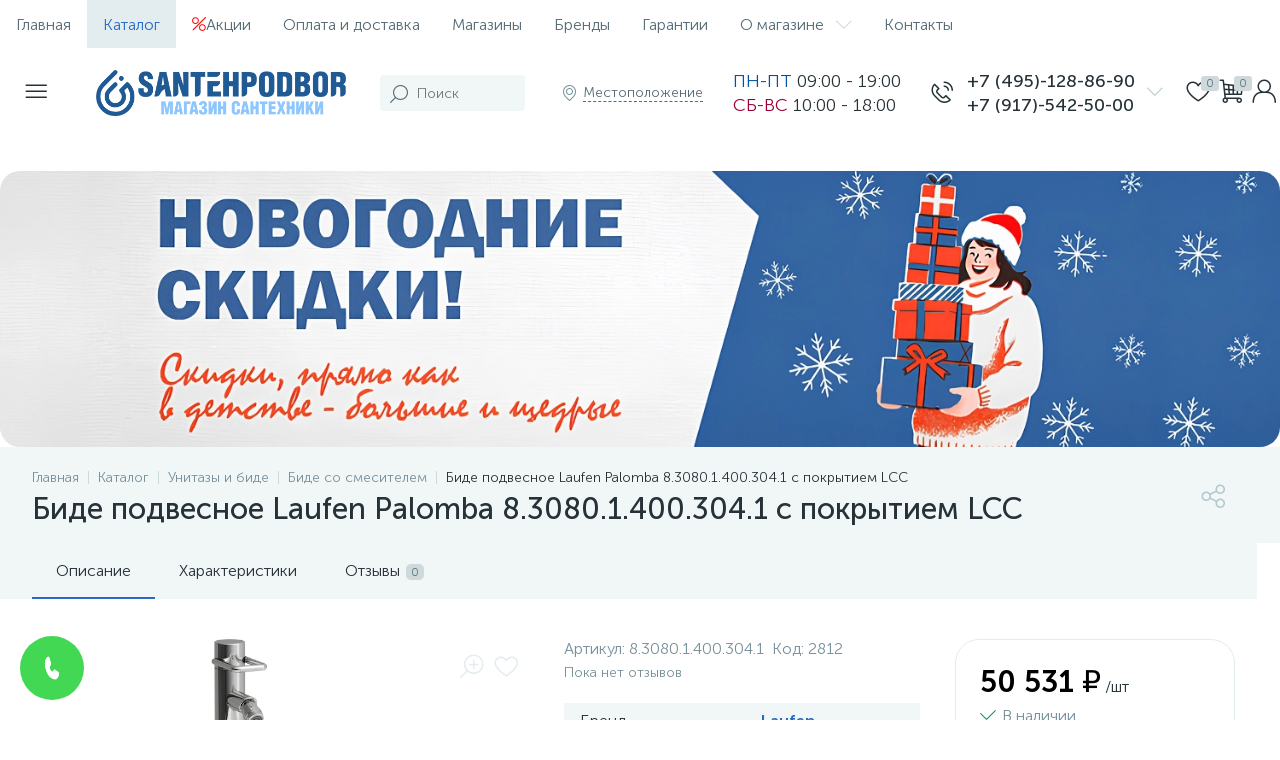

--- FILE ---
content_type: text/html; charset=UTF-8
request_url: https://santehpodbor.ru/catalog/unitazy-i-bide/bide/bide-podvesnoe-laufen-palomba-8-3080-1-400-304-1-s-pokrytiem-lcc/
body_size: 114806
content:


<!DOCTYPE html>
<html lang="ru">

<head>


	
	
		<noscript><img data-lazyload-src="https://mc.yandex.ru/watch/78427446" style="position:absolute; left:-9999px;" alt="" /></noscript>

		<script type="text/javascript">(function (window, document, n, project_ids) { window.GudokData = n; if (typeof project_ids !== "object") { project_ids = [project_ids] }; window[n] = {}; window[n]["projects"] = project_ids; config_load(project_ids.join(',')); function config_load(cId) { var a = document.getElementsByTagName("script")[0], s = document.createElement("script"), i = function () { a.parentNode.insertBefore(s, a) }, cMrs = ''; s.async = true; if (document.location.search && document.location.search.indexOf('?gudok_check=') === 0) cMrs += document.location.search.replace('?', '&'); s.src = "//mod.gudok.tel/script.js?sid=" + cId + cMrs; if (window.opera == "[object Opera]") { document.addEventListener("DOMContentLoaded", i, false) } else { i() } } })(window, document, "gd", "qmk6d0jedn");</script>

		<!-- Yandex.Metrika counter -->
		<script type="text/javascript">
			(function (m, e, t, r, i, k, a) {
				m[i] = m[i] || function () { (m[i].a = m[i].a || []).push(arguments) };
				m[i].l = 1 * new Date();
				for (var j = 0; j < document.scripts.length; j++) { if (document.scripts[j].src === r) { return; } }
				k = e.createElement(t), a = e.getElementsByTagName(t)[0], k.async = 1, k.src = r, a.parentNode.insertBefore(k, a)
			})
				(window, document, "script", "https://mc.yandex.ru/metrika/tag.js", "ym");

			ym(78427446, "init", {
				clickmap: true,
				trackLinks: true,
				accurateTrackBounce: true,
				webvisor: false
			});
		</script>
		<noscript><img data-lazyload-src="https://mc.yandex.ru/watch/78427446" style="position:absolute; left:-9999px;"
				alt="" /></noscript>
		<!-- /Yandex.Metrika counter -->




	
	<meta name="yandex-verification" content="13b653948370833e" />


	<style>
		#bx_651765591_77>div.contacts-item-row.contacts-item-whatsapp>div>i {
			color: #39AE41
		}
	</style>

	


	
	<meta http-equiv="X-UA-Compatible" content="IE=edge" />

	<meta name="viewport" content="width=device-width, initial-scale=1, maximum-scale=1, user-scalable=no" />

	<link rel="icon" type="image/png" href="/favicon-96x96.png" sizes="96x96" />
	<link rel="icon" sizes="48x48" href="/favicon-48x48.png" type="image/png">
	<link rel="icon" sizes="32x32" href="/favicon-32x32.png" type="image/png">
	<link rel="icon" type="image/x-icon" sizes="32x32" href="/favicon-32x32.ico">
	<link rel="icon" type="image/x-icon" sizes="16x16" href="/favicon-16x16.ico">
   <script src="https://api-maps.yandex.ru/2.1/?lang=ru_RU" type="text/javascript"></script>
	<link rel="icon" sizes="16x16" href="/favicon-16x16.png" type="image/png">
	<link rel="icon" type="image/svg+xml" href="/favicon.svg" />
	<link rel="shortcut icon" href="/favicon.ico" />
	<link rel="apple-touch-icon" sizes="180x180" type="image/svg+xml" href="/favicon180.png" />
	<meta name="apple-mobile-web-app-title" content="MyWebSite" />
	<link rel="manifest" href="/webmanifest.json" />

	
	
		<title>Биде подвесное Laufen Palomba 8.3080.1.400.304.1 с покрытием LCC купить в Москве – цены в интернет-магазине Santehpodbor</title>

	<meta http-equiv="Content-Type" content="text/html; charset=UTF-8" />
<meta name="robots" content="index, follow" />
<meta name="description" content="Магазин santehpodbor предлагает купить биде подвесное laufen palomba 8.3080.1.400.304.1 с покрытием lcc. Выгодные цены, доставка по Москве и России. Звоните по номеру 8 (495) 128-86-90" />
<link href="/bitrix/js/altop.enext/intlTelInput/css/intlTelInput.min.css?163118389518584" type="text/css"  rel="stylesheet" />
<link href="/bitrix/js/ui/design-tokens/dist/ui.design-tokens.css?173388949626358" type="text/css"  rel="stylesheet" />
<link href="/bitrix/js/ui/fonts/opensans/ui.font.opensans.css?16775725022555" type="text/css"  rel="stylesheet" />
<link href="/bitrix/js/main/popup/dist/main.popup.bundle.css?175186875431694" type="text/css"  rel="stylesheet" />
<link href="/local/templates/enext/components/bitrix/catalog/.default/style.css?175706628916938" type="text/css"  rel="stylesheet" />
<link href="/local/templates/enext/components/bitrix/catalog.element/.default/style.css?176422380795035" type="text/css"  rel="stylesheet" />
<link href="/local/templates/enext/js/owlCarousel/owl.carousel.min.css?17570662902898" type="text/css"  rel="stylesheet" />
<link href="/bitrix/components/altop/geo.delivery.enext/templates/slide_panel/style.min.css?17570662883840" type="text/css"  rel="stylesheet" />
<link href="/bitrix/components/altop/catalog.set.constructor.enext/templates/.default/style.css?175706628824990" type="text/css"  rel="stylesheet" />
<link href="/local/templates/enext/components/bitrix/sale.products.gift/.default/style.css?17570662902615" type="text/css"  rel="stylesheet" />
<link href="/local/templates/enext/components/bitrix/catalog.product.subscribe/.default/style.min.css?17570662891674" type="text/css"  rel="stylesheet" />
<link href="/local/templates/enext/components/bitrix/catalog.item/.default/style.css?175706628956259" type="text/css"  rel="stylesheet" />
<link href="/bitrix/components/altop/quick.order.enext/templates/.default/style.css?1757066288442" type="text/css"  rel="stylesheet" />
<link href="/local/templates/enext/components/bitrix/news.list/reviews/style.css?175706629046289" type="text/css"  rel="stylesheet" />
<link href="/bitrix/components/altop/add.review.enext/templates/slide_panel/style.min.css?17570662881936" type="text/css"  rel="stylesheet" />
<link href="/local/templates/enext/js/jquery.filer/jquery.filer.min.css?17570662904080" type="text/css"  rel="stylesheet" />
<link href="/local/templates/enext/js/fancybox/jquery.fancybox.css?17570662904895" type="text/css"  rel="stylesheet" />
<link href="/local/templates/enext/components/bitrix/sale.prediction.product.detail/.default/style.css?17570662901876" type="text/css"  rel="stylesheet" />
<link href="/local/templates/enext/components/bitrix/news.list/block_advantages/style.css?1757066289499" type="text/css"  rel="stylesheet" />
<link href="/local/templates/enext/css/animation.min.css?17570662903540" type="text/css"  data-template-style="true"  rel="stylesheet" />
<link href="/local/templates/enext/css/csshake-default.min.css?17570662903410" type="text/css"  data-template-style="true"  rel="stylesheet" />
<link href="/local/templates/enext/js/scrollbar/jquery.scrollbar.min.css?17570662902962" type="text/css"  data-template-style="true"  rel="stylesheet" />
<link href="/local/templates/enext/css/bootstrap.min.css?1757066290122059" type="text/css"  data-template-style="true"  rel="stylesheet" />
<link href="/local/templates/enext/css/uinext2020min.min.css?17570662903133" type="text/css"  data-template-style="true"  rel="stylesheet" />
<link href="/local/templates/enext/css/famin.min.css?1757066290912" type="text/css"  data-template-style="true"  rel="stylesheet" />
<link href="/local/templates/enext/css/efn/01-power-tools-efn.min.css?17570662901833" type="text/css"  data-template-style="true"  rel="stylesheet" />
<link href="/local/templates/enext/css/efn/03-garden-tools-efn.min.css?17570662901815" type="text/css"  data-template-style="true"  rel="stylesheet" />
<link href="/local/templates/enext/css/efn/05-electricity-efn.min.css?17570662902957" type="text/css"  data-template-style="true"  rel="stylesheet" />
<link href="/local/templates/enext/css/efn/06-hand-tools-efn.min.css?17570662901723" type="text/css"  data-template-style="true"  rel="stylesheet" />
<link href="/local/templates/enext/css/efn/07-building-materials-efn.min.css?17570662902806" type="text/css"  data-template-style="true"  rel="stylesheet" />
<link href="/local/templates/enext/css/efn/08-sanitary-ware-efn.min.css?17570662901822" type="text/css"  data-template-style="true"  rel="stylesheet" />
<link href="/local/templates/enext/css/efn/09-heating-cooling-efn.min.css?17570662902874" type="text/css"  data-template-style="true"  rel="stylesheet" />
<link href="/local/templates/enext/css/efn/10-security-fire-alarm-efn.min.css?17570662901907" type="text/css"  data-template-style="true"  rel="stylesheet" />
<link href="/local/templates/enext/css/efn/15-garden-efn.min.css?17570662902156" type="text/css"  data-template-style="true"  rel="stylesheet" />
<link href="/local/templates/enext/components/bitrix/menu/horizontal_multilevel/style.css?17570662892634" type="text/css"  data-template-style="true"  rel="stylesheet" />
<link href="/local/templates/enext/components/altop/search.title/visual1/style.css?17570662893401" type="text/css"  data-template-style="true"  rel="stylesheet" />
<link href="/local/templates/enext/components/bitrix/sale.location.selector.search/slide_panel/style.min.css?17570662903329" type="text/css"  data-template-style="true"  rel="stylesheet" />
<link href="/local/templates/enext/components/bitrix/menu/user_menu/style.css?17570662892580" type="text/css"  data-template-style="true"  rel="stylesheet" />
<link href="/local/templates/enext/components/bitrix/menu/catalog_menu_option_6/style.css?175706628910281" type="text/css"  data-template-style="true"  rel="stylesheet" />
<link href="/local/templates/enext/components/bitrix/catalog.compare.list/.default/style.css?17570662892772" type="text/css"  data-template-style="true"  rel="stylesheet" />
<link href="/local/templates/enext/components/bitrix/catalog.section/personal_recomendations/style.css?17570662895680" type="text/css"  data-template-style="true"  rel="stylesheet" />
<link href="/local/templates/enext/components/bitrix/catalog.product.subscribe/.default/style.css?17570662891879" type="text/css"  data-template-style="true"  rel="stylesheet" />
<link href="/local/templates/enext/styles.css?175706629022438" type="text/css"  data-template-style="true"  rel="stylesheet" />
<link href="/local/templates/enext/template_styles.css?175706629053128" type="text/css"  data-template-style="true"  rel="stylesheet" />
<link href="/local/templates/enext/colors.min.css?175706628958288" type="text/css"  data-template-style="true"  rel="stylesheet" />
<link href="/local/templates/enext/schemes/STRONG_BLUE/colors.min.css?175706629041801" type="text/css"  data-template-style="true"  rel="stylesheet" />
<link href="/local/templates/enext/custom.css?176482366932632" type="text/css"  data-template-style="true"  rel="stylesheet" />
<script>if(!window.BX)window.BX={};if(!window.BX.message)window.BX.message=function(mess){if(typeof mess==='object'){for(let i in mess) {BX.message[i]=mess[i];} return true;}};</script>
<script>(window.BX||top.BX).message({"JS_CORE_LOADING":"Загрузка...","JS_CORE_NO_DATA":"- Нет данных -","JS_CORE_WINDOW_CLOSE":"Закрыть","JS_CORE_WINDOW_EXPAND":"Развернуть","JS_CORE_WINDOW_NARROW":"Свернуть в окно","JS_CORE_WINDOW_SAVE":"Сохранить","JS_CORE_WINDOW_CANCEL":"Отменить","JS_CORE_WINDOW_CONTINUE":"Продолжить","JS_CORE_H":"ч","JS_CORE_M":"м","JS_CORE_S":"с","JSADM_AI_HIDE_EXTRA":"Скрыть лишние","JSADM_AI_ALL_NOTIF":"Показать все","JSADM_AUTH_REQ":"Требуется авторизация!","JS_CORE_WINDOW_AUTH":"Войти","JS_CORE_IMAGE_FULL":"Полный размер"});</script>

<script src="/bitrix/js/main/core/core.js?1751868889512406"></script>

<script>BX.Runtime.registerExtension({"name":"main.core","namespace":"BX","loaded":true});</script>
<script>BX.setJSList(["\/bitrix\/js\/main\/core\/core_ajax.js","\/bitrix\/js\/main\/core\/core_promise.js","\/bitrix\/js\/main\/polyfill\/promise\/js\/promise.js","\/bitrix\/js\/main\/loadext\/loadext.js","\/bitrix\/js\/main\/loadext\/extension.js","\/bitrix\/js\/main\/polyfill\/promise\/js\/promise.js","\/bitrix\/js\/main\/polyfill\/find\/js\/find.js","\/bitrix\/js\/main\/polyfill\/includes\/js\/includes.js","\/bitrix\/js\/main\/polyfill\/matches\/js\/matches.js","\/bitrix\/js\/ui\/polyfill\/closest\/js\/closest.js","\/bitrix\/js\/main\/polyfill\/fill\/main.polyfill.fill.js","\/bitrix\/js\/main\/polyfill\/find\/js\/find.js","\/bitrix\/js\/main\/polyfill\/matches\/js\/matches.js","\/bitrix\/js\/main\/polyfill\/core\/dist\/polyfill.bundle.js","\/bitrix\/js\/main\/core\/core.js","\/bitrix\/js\/main\/polyfill\/intersectionobserver\/js\/intersectionobserver.js","\/bitrix\/js\/main\/lazyload\/dist\/lazyload.bundle.js","\/bitrix\/js\/main\/polyfill\/core\/dist\/polyfill.bundle.js","\/bitrix\/js\/main\/parambag\/dist\/parambag.bundle.js"]);
</script>
<script>BX.Runtime.registerExtension({"name":"pull.protobuf","namespace":"BX","loaded":true});</script>
<script>BX.Runtime.registerExtension({"name":"rest.client","namespace":"window","loaded":true});</script>
<script>(window.BX||top.BX).message({"pull_server_enabled":"N","pull_config_timestamp":1712650746,"shared_worker_allowed":"Y","pull_guest_mode":"N","pull_guest_user_id":0,"pull_worker_mtime":1751868830});(window.BX||top.BX).message({"PULL_OLD_REVISION":"Для продолжения корректной работы с сайтом необходимо перезагрузить страницу."});</script>
<script>BX.Runtime.registerExtension({"name":"pull.client","namespace":"BX","loaded":true});</script>
<script>BX.Runtime.registerExtension({"name":"pull","namespace":"window","loaded":true});</script>
<script>BX.Runtime.registerExtension({"name":"fx","namespace":"window","loaded":true});</script>
<script>BX.Runtime.registerExtension({"name":"jquery2","namespace":"window","loaded":true});</script>
<script>(window.BX||top.BX).message({"ENEXT_ITI_COUNTRY_AF":"Афганистан","ENEXT_ITI_COUNTRY_AL":"Албания","ENEXT_ITI_COUNTRY_DZ":"Алжир","ENEXT_ITI_COUNTRY_AS":"Американское Самоа","ENEXT_ITI_COUNTRY_AD":"Андорра","ENEXT_ITI_COUNTRY_AO":"Ангола","ENEXT_ITI_COUNTRY_AI":"Ангилья","ENEXT_ITI_COUNTRY_AG":"Антигуа и Барбуда","ENEXT_ITI_COUNTRY_AR":"Аргентина","ENEXT_ITI_COUNTRY_AM":"Армения","ENEXT_ITI_COUNTRY_AW":"Аруба","ENEXT_ITI_COUNTRY_AU":"Австралия","ENEXT_ITI_COUNTRY_AT":"Австрия","ENEXT_ITI_COUNTRY_AZ":"Азербайджан","ENEXT_ITI_COUNTRY_BS":"Багамские о-ва","ENEXT_ITI_COUNTRY_BH":"Бахрейн","ENEXT_ITI_COUNTRY_BD":"Бангладеш","ENEXT_ITI_COUNTRY_BB":"Барбадос","ENEXT_ITI_COUNTRY_BY":"Беларусь","ENEXT_ITI_COUNTRY_BE":"Бельгия","ENEXT_ITI_COUNTRY_BZ":"Белиз","ENEXT_ITI_COUNTRY_BJ":"Бенин","ENEXT_ITI_COUNTRY_BM":"Бермудские острова","ENEXT_ITI_COUNTRY_BT":"Бутан","ENEXT_ITI_COUNTRY_BO":"Боливия","ENEXT_ITI_COUNTRY_BA":"Босния и Герцеговина","ENEXT_ITI_COUNTRY_BW":"Ботсвана","ENEXT_ITI_COUNTRY_BR":"Бразилия","ENEXT_ITI_COUNTRY_IO":"Британская тер. в ИО","ENEXT_ITI_COUNTRY_VG":"Виргинские острова","ENEXT_ITI_COUNTRY_BN":"Бруней","ENEXT_ITI_COUNTRY_BG":"Болгария","ENEXT_ITI_COUNTRY_BF":"Буркина-Фасо","ENEXT_ITI_COUNTRY_BI":"Бурунди","ENEXT_ITI_COUNTRY_KH":"Камбоджа","ENEXT_ITI_COUNTRY_CM":"Камерун","ENEXT_ITI_COUNTRY_CA":"Канада","ENEXT_ITI_COUNTRY_CV":"Кабо-Верде","ENEXT_ITI_COUNTRY_BQ":"Карибские Нидерланды","ENEXT_ITI_COUNTRY_KY":"Каймановы острова","ENEXT_ITI_COUNTRY_CF":"ЦАР","ENEXT_ITI_COUNTRY_TD":"Чад","ENEXT_ITI_COUNTRY_CL":"Чили","ENEXT_ITI_COUNTRY_CN":"Китай","ENEXT_ITI_COUNTRY_CX":"Остров Рождества","ENEXT_ITI_COUNTRY_CC":"Кокосовые острова","ENEXT_ITI_COUNTRY_CO":"Колумбия","ENEXT_ITI_COUNTRY_KM":"Коморские острова","ENEXT_ITI_COUNTRY_CD":"Конго (ДРК)","ENEXT_ITI_COUNTRY_CG":"Конго (Республика)","ENEXT_ITI_COUNTRY_CK":"Острова Кука","ENEXT_ITI_COUNTRY_CR":"Коста Рика","ENEXT_ITI_COUNTRY_CI":"Кот-д\u0027Ивуар","ENEXT_ITI_COUNTRY_HR":"Хорватия","ENEXT_ITI_COUNTRY_CU":"Куба","ENEXT_ITI_COUNTRY_CW":"Курасао","ENEXT_ITI_COUNTRY_CY":"Кипр","ENEXT_ITI_COUNTRY_CZ":"Чехия","ENEXT_ITI_COUNTRY_DK":"Дания","ENEXT_ITI_COUNTRY_DJ":"Джибути","ENEXT_ITI_COUNTRY_DM":"Доминика","ENEXT_ITI_COUNTRY_DO":"Доминикана","ENEXT_ITI_COUNTRY_EC":"Эквадор","ENEXT_ITI_COUNTRY_EG":"Египет","ENEXT_ITI_COUNTRY_SV":"Сальвадор","ENEXT_ITI_COUNTRY_GQ":"Экваториальная Гвинея","ENEXT_ITI_COUNTRY_ER":"Эритрея","ENEXT_ITI_COUNTRY_EE":"Эстония","ENEXT_ITI_COUNTRY_ET":"Эфиопия","ENEXT_ITI_COUNTRY_FK":"Фолклендские острова","ENEXT_ITI_COUNTRY_FO":"Фарерские острова","ENEXT_ITI_COUNTRY_FJ":"Фиджи","ENEXT_ITI_COUNTRY_FI":"Финляндия","ENEXT_ITI_COUNTRY_FR":"Франция","ENEXT_ITI_COUNTRY_GF":"Французская Гвиана","ENEXT_ITI_COUNTRY_PF":"Французская Полинезия","ENEXT_ITI_COUNTRY_GA":"Габон","ENEXT_ITI_COUNTRY_GM":"Гамбия","ENEXT_ITI_COUNTRY_GE":"Грузия","ENEXT_ITI_COUNTRY_DE":"Германия","ENEXT_ITI_COUNTRY_GH":"Гана","ENEXT_ITI_COUNTRY_GI":"Гибралтар","ENEXT_ITI_COUNTRY_GR":"Греция","ENEXT_ITI_COUNTRY_GL":"Гренландия","ENEXT_ITI_COUNTRY_GD":"Гренада","ENEXT_ITI_COUNTRY_GP":"Гваделупа","ENEXT_ITI_COUNTRY_GU":"Гуам","ENEXT_ITI_COUNTRY_GT":"Гватемала","ENEXT_ITI_COUNTRY_GG":"Гернси","ENEXT_ITI_COUNTRY_GN":"Гвинея","ENEXT_ITI_COUNTRY_GW":"Гвинея-Бисау","ENEXT_ITI_COUNTRY_GY":"Гайана","ENEXT_ITI_COUNTRY_HT":"Гаити","ENEXT_ITI_COUNTRY_HN":"Гондурас","ENEXT_ITI_COUNTRY_HK":"Гонконг","ENEXT_ITI_COUNTRY_HU":"Венгрия","ENEXT_ITI_COUNTRY_IS":"Исландия","ENEXT_ITI_COUNTRY_IN":"Индия","ENEXT_ITI_COUNTRY_ID":"Индонезия","ENEXT_ITI_COUNTRY_IR":"Иран","ENEXT_ITI_COUNTRY_IQ":"Ирак","ENEXT_ITI_COUNTRY_IE":"Ирландия","ENEXT_ITI_COUNTRY_IM":"Остров Мэн","ENEXT_ITI_COUNTRY_IL":"Израиль","ENEXT_ITI_COUNTRY_IT":"Италия","ENEXT_ITI_COUNTRY_JM":"Ямайка","ENEXT_ITI_COUNTRY_JP":"Япония","ENEXT_ITI_COUNTRY_JE":"Джерси","ENEXT_ITI_COUNTRY_JO":"Иордания","ENEXT_ITI_COUNTRY_KZ":"Казахстан","ENEXT_ITI_COUNTRY_KE":"Кения","ENEXT_ITI_COUNTRY_KI":"Кирибати","ENEXT_ITI_COUNTRY_XK":"Косово","ENEXT_ITI_COUNTRY_KW":"Кувейт","ENEXT_ITI_COUNTRY_KG":"Киргизия","ENEXT_ITI_COUNTRY_LA":"Лаос","ENEXT_ITI_COUNTRY_LV":"Латвия","ENEXT_ITI_COUNTRY_LB":"Ливан","ENEXT_ITI_COUNTRY_LS":"Лесото","ENEXT_ITI_COUNTRY_LR":"Либерия","ENEXT_ITI_COUNTRY_LY":"Ливия","ENEXT_ITI_COUNTRY_LI":"Лихтенштейн","ENEXT_ITI_COUNTRY_LT":"Литва","ENEXT_ITI_COUNTRY_LU":"Люксембург","ENEXT_ITI_COUNTRY_MO":"Макао","ENEXT_ITI_COUNTRY_MK":"Македония","ENEXT_ITI_COUNTRY_MG":"Мадагаскар","ENEXT_ITI_COUNTRY_MW":"Малави","ENEXT_ITI_COUNTRY_MY":"Малайзия","ENEXT_ITI_COUNTRY_MV":"Мальдивы","ENEXT_ITI_COUNTRY_ML":"Мали","ENEXT_ITI_COUNTRY_MT":"Мальта","ENEXT_ITI_COUNTRY_MH":"Маршалловы острова","ENEXT_ITI_COUNTRY_MQ":"Мартиника","ENEXT_ITI_COUNTRY_MR":"Мавритания","ENEXT_ITI_COUNTRY_MU":"Маврикий","ENEXT_ITI_COUNTRY_YT":"Майотта","ENEXT_ITI_COUNTRY_MX":"Мексика","ENEXT_ITI_COUNTRY_FM":"Микронезия","ENEXT_ITI_COUNTRY_MD":"Молдова","ENEXT_ITI_COUNTRY_MC":"Монако","ENEXT_ITI_COUNTRY_MN":"Монголия","ENEXT_ITI_COUNTRY_ME":"Черногория","ENEXT_ITI_COUNTRY_MS":"Монсеррат","ENEXT_ITI_COUNTRY_MA":"Марокко","ENEXT_ITI_COUNTRY_MZ":"Мозамбик","ENEXT_ITI_COUNTRY_MM":"Мьянма","ENEXT_ITI_COUNTRY_NA":"Намибия","ENEXT_ITI_COUNTRY_NR":"Науру","ENEXT_ITI_COUNTRY_NP":"Непал","ENEXT_ITI_COUNTRY_NL":"Нидерланды","ENEXT_ITI_COUNTRY_NC":"Новая Каледония","ENEXT_ITI_COUNTRY_NZ":"Новая Зеландия","ENEXT_ITI_COUNTRY_NI":"Никарагуа","ENEXT_ITI_COUNTRY_NE":"Нигер","ENEXT_ITI_COUNTRY_NG":"Нигерия","ENEXT_ITI_COUNTRY_NU":"Ниуэ","ENEXT_ITI_COUNTRY_NF":"Остров Норфолк","ENEXT_ITI_COUNTRY_KP":"Северная Корея","ENEXT_ITI_COUNTRY_MP":"СМО","ENEXT_ITI_COUNTRY_NO":"Норвегия","ENEXT_ITI_COUNTRY_OM":"Оман","ENEXT_ITI_COUNTRY_PK":"Пакистан","ENEXT_ITI_COUNTRY_PW":"Палау","ENEXT_ITI_COUNTRY_PS":"Палестина","ENEXT_ITI_COUNTRY_PA":"Панама","ENEXT_ITI_COUNTRY_PG":"Папуа - Новая Гвинея","ENEXT_ITI_COUNTRY_PY":"Парагвай","ENEXT_ITI_COUNTRY_PE":"Перу","ENEXT_ITI_COUNTRY_PH":"Филиппины","ENEXT_ITI_COUNTRY_PL":"Польша","ENEXT_ITI_COUNTRY_PT":"Португалия","ENEXT_ITI_COUNTRY_PR":"Пуэрто-Рико","ENEXT_ITI_COUNTRY_QA":"Катар","ENEXT_ITI_COUNTRY_RE":"Реюньон","ENEXT_ITI_COUNTRY_RO":"Румыния","ENEXT_ITI_COUNTRY_RU":"Россия","ENEXT_ITI_COUNTRY_RW":"Руанда","ENEXT_ITI_COUNTRY_BL":"Сен-Бартелеми","ENEXT_ITI_COUNTRY_SH":"Остров Святой Елены","ENEXT_ITI_COUNTRY_KN":"Сент-Китс и Невис","ENEXT_ITI_COUNTRY_LC":"Сент-Люсия","ENEXT_ITI_COUNTRY_MF":"Сен-Мартен","ENEXT_ITI_COUNTRY_PM":"Сен-Пьер и Микелон","ENEXT_ITI_COUNTRY_VC":"Сент-Винсент и Гренадины","ENEXT_ITI_COUNTRY_WS":"Самоа","ENEXT_ITI_COUNTRY_SM":"Сан-Марино","ENEXT_ITI_COUNTRY_ST":"Сан-Томе и Принсипи","ENEXT_ITI_COUNTRY_SA":"Саудовская Аравия","ENEXT_ITI_COUNTRY_SN":"Сенегал","ENEXT_ITI_COUNTRY_RS":"Сербия","ENEXT_ITI_COUNTRY_SC":"Сейшельские острова","ENEXT_ITI_COUNTRY_SL":"Сьерра-Леоне","ENEXT_ITI_COUNTRY_SG":"Сингапур","ENEXT_ITI_COUNTRY_SX":"Синт-Мартен","ENEXT_ITI_COUNTRY_SK":"Словакия","ENEXT_ITI_COUNTRY_SI":"Словения","ENEXT_ITI_COUNTRY_SB":"Соломоновы острова","ENEXT_ITI_COUNTRY_SO":"Сомали","ENEXT_ITI_COUNTRY_ZA":"Южная Африка","ENEXT_ITI_COUNTRY_KR":"Южная Корея","ENEXT_ITI_COUNTRY_SS":"Южный Судан","ENEXT_ITI_COUNTRY_ES":"Испания","ENEXT_ITI_COUNTRY_LK":"Шри-Ланка","ENEXT_ITI_COUNTRY_SD":"Судан","ENEXT_ITI_COUNTRY_SR":"Суринам","ENEXT_ITI_COUNTRY_SJ":"Шпицберген и Ян Майен","ENEXT_ITI_COUNTRY_SZ":"Свазиленд","ENEXT_ITI_COUNTRY_SE":"Швеция","ENEXT_ITI_COUNTRY_CH":"Швейцария","ENEXT_ITI_COUNTRY_SY":"Сирия","ENEXT_ITI_COUNTRY_TW":"Тайвань","ENEXT_ITI_COUNTRY_TJ":"Таджикистан","ENEXT_ITI_COUNTRY_TZ":"Танзания","ENEXT_ITI_COUNTRY_TH":"Таиланд","ENEXT_ITI_COUNTRY_TL":"Восточный Тимор","ENEXT_ITI_COUNTRY_TG":"Того","ENEXT_ITI_COUNTRY_TK":"Токелау","ENEXT_ITI_COUNTRY_TO":"Тонга","ENEXT_ITI_COUNTRY_TT":"Тринидад и Тобаго","ENEXT_ITI_COUNTRY_TN":"Тунис","ENEXT_ITI_COUNTRY_TR":"Турция","ENEXT_ITI_COUNTRY_TM":"Туркменистан","ENEXT_ITI_COUNTRY_TC":"Острова Теркс и Кайкос","ENEXT_ITI_COUNTRY_TV":"Тувалу","ENEXT_ITI_COUNTRY_VI":"Виргинские острова США","ENEXT_ITI_COUNTRY_UG":"Уганда","ENEXT_ITI_COUNTRY_UA":"Украина","ENEXT_ITI_COUNTRY_AE":"ОАЭ","ENEXT_ITI_COUNTRY_GB":"Великобритания","ENEXT_ITI_COUNTRY_US":"США","ENEXT_ITI_COUNTRY_UY":"Уругвай","ENEXT_ITI_COUNTRY_UZ":"Узбекистан","ENEXT_ITI_COUNTRY_VU":"Вануату","ENEXT_ITI_COUNTRY_VA":"Ватикан","ENEXT_ITI_COUNTRY_VE":"Венесуэла","ENEXT_ITI_COUNTRY_VN":"Вьетнам","ENEXT_ITI_COUNTRY_WF":"Уоллис и Футуна","ENEXT_ITI_COUNTRY_EH":"Западная Сахара","ENEXT_ITI_COUNTRY_YE":"Йемен","ENEXT_ITI_COUNTRY_ZM":"Замбия","ENEXT_ITI_COUNTRY_ZW":"Зимбабве","ENEXT_ITI_COUNTRY_AX":"Аландские острова"});</script>
<script>BX.Runtime.registerExtension({"name":"enextIntlTelInput","namespace":"window","loaded":true});</script>
<script>BX.Runtime.registerExtension({"name":"ui.design-tokens","namespace":"window","loaded":true});</script>
<script>BX.Runtime.registerExtension({"name":"ui.fonts.opensans","namespace":"window","loaded":true});</script>
<script>BX.Runtime.registerExtension({"name":"main.popup","namespace":"BX.Main","loaded":true});</script>
<script>BX.Runtime.registerExtension({"name":"popup","namespace":"window","loaded":true});</script>
<script type="extension/settings" data-extension="currency.currency-core">{"region":"ru"}</script>
<script>BX.Runtime.registerExtension({"name":"currency.currency-core","namespace":"BX.Currency","loaded":true});</script>
<script>BX.Runtime.registerExtension({"name":"currency","namespace":"window","loaded":true});</script>
<script>(window.BX||top.BX).message({"LANGUAGE_ID":"ru","FORMAT_DATE":"DD.MM.YYYY","FORMAT_DATETIME":"DD.MM.YYYY HH:MI:SS","COOKIE_PREFIX":"BITRIX_SM","SERVER_TZ_OFFSET":"10800","UTF_MODE":"Y","SITE_ID":"s1","SITE_DIR":"\/","USER_ID":"","SERVER_TIME":1768586348,"USER_TZ_OFFSET":0,"USER_TZ_AUTO":"Y","bitrix_sessid":"bebdbe1cfb0c791a4539c5a034286828"});</script>


<script src="/bitrix/js/pull/protobuf/protobuf.js?1631179327274055"></script>
<script src="/bitrix/js/pull/protobuf/model.js?163117932770928"></script>
<script src="/bitrix/js/rest/client/rest.client.js?163117932817414"></script>
<script src="/bitrix/js/pull/client/pull.client.js?175186883183861"></script>
<script src="/bitrix/js/main/core/core_fx.js?163117930916888"></script>
<script src="/bitrix/js/main/jquery/jquery-2.2.4.min.js?167757281285578"></script>
<script src="/bitrix/js/altop.enext/intlTelInput/intlTelInput.min.js?163118389536995"></script>
<script src="/bitrix/js/main/popup/dist/main.popup.bundle.js?1751868888119074"></script>
<script src="/bitrix/js/currency/currency-core/dist/currency-core.bundle.js?17338891278800"></script>
<script src="/bitrix/js/currency/core_currency.js?17338891271181"></script>
<script>
					(function () {
						"use strict";

						var counter = function ()
						{
							var cookie = (function (name) {
								var parts = ("; " + document.cookie).split("; " + name + "=");
								if (parts.length == 2) {
									try {return JSON.parse(decodeURIComponent(parts.pop().split(";").shift()));}
									catch (e) {}
								}
							})("BITRIX_CONVERSION_CONTEXT_s1");

							if (cookie && cookie.EXPIRE >= BX.message("SERVER_TIME"))
								return;

							var request = new XMLHttpRequest();
							request.open("POST", "/bitrix/tools/conversion/ajax_counter.php", true);
							request.setRequestHeader("Content-type", "application/x-www-form-urlencoded");
							request.send(
								"SITE_ID="+encodeURIComponent("s1")+
								"&sessid="+encodeURIComponent(BX.bitrix_sessid())+
								"&HTTP_REFERER="+encodeURIComponent(document.referrer)
							);
						};

						if (window.frameRequestStart === true)
							BX.addCustomEvent("onFrameDataReceived", counter);
						else
							BX.ready(counter);
					})();
				</script>
<link rel='preload' href='/local/templates/enext/fonts/uinext2020min.woff' as='font' type='font/woff' crossorigin />
<link rel='preload' href='/local/templates/enext/fonts/famin.woff' as='font' type='font/woff' crossorigin />
<link rel='preload' href='/local/templates/enext/fonts/efn/01-power-tools-efn.woff' as='font' type='font/woff' crossorigin />
<link rel='preload' href='/local/templates/enext/fonts/efn/03-garden-tools-efn.woff' as='font' type='font/woff' crossorigin />
<link rel='preload' href='/local/templates/enext/fonts/efn/05-electricity-efn.woff' as='font' type='font/woff' crossorigin />
<link rel='preload' href='/local/templates/enext/fonts/efn/06-hand-tools-efn.woff' as='font' type='font/woff' crossorigin />
<link rel='preload' href='/local/templates/enext/fonts/efn/07-building-materials-efn.woff' as='font' type='font/woff' crossorigin />
<link rel='preload' href='/local/templates/enext/fonts/efn/08-sanitary-ware-efn.woff' as='font' type='font/woff' crossorigin />
<link rel='preload' href='/local/templates/enext/fonts/efn/09-heating-cooling-efn.woff' as='font' type='font/woff' crossorigin />
<link rel='preload' href='/local/templates/enext/fonts/efn/10-security-fire-alarm-efn.woff' as='font' type='font/woff' crossorigin />
<link rel='preload' href='/local/templates/enext/fonts/efn/15-garden-efn.woff' as='font' type='font/woff' crossorigin />
<meta name='theme-color' content='#286bc6' />
<meta name='msapplication-navbutton-color' content='#286bc6' />
<meta name='apple-mobile-web-app-status-bar-style' content='#286bc6' />
<meta property='og:type' content='product' />
<meta property='og:type' content='website'/>
<meta property='og:title' content='Биде подвесное Laufen Palomba 8.3080.1.400.304.1 с покрытием LCC ' />
<meta property='og:description' content='Магазин santehpodbor предлагает купить биде подвесное laufen palomba 8.3080.1.400.304.1 с покрытием lcc. Выгодные цены, доставка по Москве и России. Звоните по номеру 8 (495) 128-86-90' />
<meta property='og:url' content='https://santehpodbor.ru/catalog/unitazy-i-bide/bide/bide-podvesnoe-laufen-palomba-8-3080-1-400-304-1-s-pokrytiem-lcc/' />
<meta property='og:image' content='https://santehpodbor.ru/upload/webp/100/upload/iblock/d4a/ex5048rh3tfdrz930zwk580bf7astl4q.webp' />
<meta property='og:image:width' content='621' />
<meta property='og:image:height' content='600' />
<link rel='image_src' href='https://santehpodbor.ru/upload/webp/100/upload/iblock/d4a/ex5048rh3tfdrz930zwk580bf7astl4q.webp' />
<link href="https://santehpodbor.ru/catalog/unitazy-i-bide/bide/bide-podvesnoe-laufen-palomba-8-3080-1-400-304-1-s-pokrytiem-lcc/" rel="canonical" />



<script src="/local/templates/enext/js/bootstrap.min.js?175706629037045"></script>
<script src="/local/templates/enext/js/formValidation.min.js?1757066290129735"></script>
<script src="/local/templates/enext/js/inputmask.min.js?1757066290115795"></script>
<script src="/local/templates/enext/js/jquery.hoverIntent.min.js?17570662901753"></script>
<script src="/local/templates/enext/js/moremenu.min.js?17570662901406"></script>
<script src="/local/templates/enext/js/scrollbar/jquery.scrollbar.min.js?175706629012227"></script>
<script src="/local/templates/enext/js/custom.js?17685371974270"></script>
<script src="/local/templates/enext/components/bitrix/menu/horizontal_multilevel/script.js?17570662893028"></script>
<script src="/bitrix/components/altop/search.title/script.js?17570662886555"></script>
<script src="/bitrix/components/altop/geo.location.enext/templates/.default/script.js?17570662884715"></script>
<script src="/local/templates/enext/components/bitrix/news.list/header_contacts/script.js?176422380722255"></script>
<script src="/bitrix/components/altop/sale.basket.basket.line/templates/.default/script.js?17570662887595"></script>
<script src="/bitrix/components/altop/user.enext/templates/.default/script.js?17570662885882"></script>
<script src="/local/templates/enext/components/bitrix/menu/catalog_menu_option_6/script.js?175706628918769"></script>
<script src="/local/templates/enext/components/bitrix/catalog.compare.list/.default/script.js?17570662891125"></script>
<script src="/local/templates/enext/components/bitrix/catalog.products.viewed/.default/script.js?17570662891318"></script>
<script src="/local/templates/enext/components/bitrix/catalog.section/personal_recomendations/script.js?17570662899365"></script>
<script src="/bitrix/components/altop/forms.enext/templates/feedback/script.js?17570662888828"></script>
<script src="/local/templates/enext/components/bitrix/catalog/.default/script.js?175706628911691"></script>
<script src="/local/templates/enext/components/bitrix/catalog.element/.default/script.js?1757066289247516"></script>
<script src="/local/templates/enext/js/owlCarousel/owl.carousel.min.js?175706629042791"></script>
<script src="/bitrix/components/altop/catalog.set.constructor.enext/templates/.default/script.js?175706628825517"></script>
<script src="/local/templates/enext/components/bitrix/sale.products.gift/.default/script.js?17570662905819"></script>
<script src="/local/templates/enext/components/bitrix/catalog.item/.default/script.js?1757066289108698"></script>
<script src="/bitrix/components/altop/quick.order.enext/templates/.default/script.js?175706628813930"></script>
<script src="/local/templates/enext/components/bitrix/news.list/reviews/script.js?175706629019851"></script>
<script src="/local/templates/enext/js/jquery.filer/jquery.filer.min.js?175706629022415"></script>
<script src="/local/templates/enext/js/fancybox/jquery.fancybox.pack.js?175706629023135"></script>
<script src="/local/templates/enext/components/bitrix/sale.prediction.product.detail/.default/script.js?1757066290604"></script>


	
	
	
	<script src="/local/templates/enext/js/bootstrap.min.js?175706629037045"></script>
<script src="/local/templates/enext/js/formValidation.min.js?1757066290129735"></script>
<script src="/local/templates/enext/js/inputmask.min.js?1757066290115795"></script>
<script src="/local/templates/enext/js/jquery.hoverIntent.min.js?17570662901753"></script>
<script src="/local/templates/enext/js/moremenu.min.js?17570662901406"></script>
<script src="/local/templates/enext/js/scrollbar/jquery.scrollbar.min.js?175706629012227"></script>
<script src="/local/templates/enext/js/custom.js?17685371974270"></script>
<script src="/local/templates/enext/components/bitrix/menu/horizontal_multilevel/script.js?17570662893028"></script>
<script src="/bitrix/components/altop/search.title/script.js?17570662886555"></script>
<script src="/bitrix/components/altop/geo.location.enext/templates/.default/script.js?17570662884715"></script>
<script src="/local/templates/enext/components/bitrix/news.list/header_contacts/script.js?176422380722255"></script>
<script src="/bitrix/components/altop/sale.basket.basket.line/templates/.default/script.js?17570662887595"></script>
<script src="/bitrix/components/altop/user.enext/templates/.default/script.js?17570662885882"></script>
<script src="/local/templates/enext/components/bitrix/menu/catalog_menu_option_6/script.js?175706628918769"></script>
<script src="/local/templates/enext/components/bitrix/catalog.compare.list/.default/script.js?17570662891125"></script>
<script src="/local/templates/enext/components/bitrix/catalog.products.viewed/.default/script.js?17570662891318"></script>
<script src="/local/templates/enext/components/bitrix/catalog.section/personal_recomendations/script.js?17570662899365"></script>
<script src="/bitrix/components/altop/forms.enext/templates/feedback/script.js?17570662888828"></script>
<script src="/local/templates/enext/components/bitrix/catalog/.default/script.js?175706628911691"></script>
<script src="/local/templates/enext/components/bitrix/catalog.element/.default/script.js?1757066289247516"></script>
<script src="/local/templates/enext/js/owlCarousel/owl.carousel.min.js?175706629042791"></script>
<script src="/bitrix/components/altop/catalog.set.constructor.enext/templates/.default/script.js?175706628825517"></script>
<script src="/local/templates/enext/components/bitrix/sale.products.gift/.default/script.js?17570662905819"></script>
<script src="/local/templates/enext/components/bitrix/catalog.item/.default/script.js?1757066289108698"></script>
<script src="/bitrix/components/altop/quick.order.enext/templates/.default/script.js?175706628813930"></script>
<script src="/local/templates/enext/components/bitrix/news.list/reviews/script.js?175706629019851"></script>
<script src="/local/templates/enext/js/jquery.filer/jquery.filer.min.js?175706629022415"></script>
<script src="/local/templates/enext/js/fancybox/jquery.fancybox.pack.js?175706629023135"></script>
<script src="/local/templates/enext/components/bitrix/sale.prediction.product.detail/.default/script.js?1757066290604"></script>


	<script type="text/javascript" src="/exform/exform.js"></script>

	
	<!-- --------------------------------------АВЕБ СКРИПТ-------------------------------------- comagic -->
	<script type="text/javascript" async
		src="https://app.comagic.ru/static/cs.min.js?k=Uv3SdOF385Al7mOAHkXiZ74HZIMfo51H"></script>

	<!-- --------------------------------------------------------------------------------------- comagic -->
  <div class="cookie-notice">
        Продолжая использовать сайт, вы соглашаетесь с 
        <a href="https://santehpodbor.ru/privacy/ " >политикой обработки персональных данных.</a>
        <button>Принять</button>
    </div>
</head>



<body class="slide-menu-option-5" data-img-webp="true">


	
	<div class="page-wrapper">



		
			<div
				class="hidden-xs hidden-sm hidden-print top-menu-wrapper">

				<div class="top-menu">

					
					
<ul class="horizontal-multilevel-menu" id="horizontal-multilevel-menu-obbx_3951543183_LkGdQn">
    <li><a href="/">Главная</a></li>
	                <li class='active'>
                    <a href="/catalog/">
                                                Каталог                    </a>
                </li>
			                <li>
                    <a href="/promotions/sales/">
                                                    <svg width="14" height="14" viewBox="0 0 14 14" fill="none" xmlns="http://www.w3.org/2000/svg">
                                <path fill-rule="evenodd" clip-rule="evenodd" d="M13.838 0.94418C14.054 0.728186 14.054 0.377989 13.838 0.161995C13.622 -0.0539984 13.2718 -0.0539984 13.0558 0.161995L0.749646 12.4682C0.533656 12.6841 0.533656 13.0344 0.749646 13.2504C0.96564 13.4663 1.31584 13.4663 1.53184 13.2504L13.838 0.94418ZM3.45679 5.98025C4.755 5.98025 5.80741 4.92784 5.80741 3.62963C5.80741 2.33142 4.755 1.27901 3.45679 1.27901C2.15858 1.27901 1.10617 2.33142 1.10617 3.62963C1.10617 4.92784 2.15858 5.98025 3.45679 5.98025ZM3.45679 7.08642C5.36592 7.08642 6.91358 5.53877 6.91358 3.62963C6.91358 1.7205 5.36592 0.17284 3.45679 0.17284C1.54766 0.17284 0 1.7205 0 3.62963C0 5.53877 1.54766 7.08642 3.45679 7.08642ZM10.3704 12.8938C11.6686 12.8938 12.721 11.8414 12.721 10.5432C12.721 9.24498 11.6686 8.19259 10.3704 8.19259C9.07214 8.19259 8.01975 9.24498 8.01975 10.5432C8.01975 11.8414 9.07214 12.8938 10.3704 12.8938ZM10.3704 14C12.2795 14 13.8272 12.4523 13.8272 10.5432C13.8272 8.63409 12.2795 7.08642 10.3704 7.08642C8.46125 7.08642 6.91358 8.63409 6.91358 10.5432C6.91358 12.4523 8.46125 14 10.3704 14Z" fill="#FF1717"/>
                            </svg>
						                        Акции                    </a>
                </li>
			                <li>
                    <a href="/payment-delivery/">
                                                Оплата и доставка                    </a>
                </li>
			                <li>
                    <a href="/places/">
                                                Магазины                    </a>
                </li>
			                <li>
                    <a href="/brands/">
                                                Бренды                    </a>
                </li>
			                <li>
                    <a href="/garantii/">
                                                Гарантии                    </a>
                </li>
			    <li data-entity="dropdown">
        <a href="/about/">О магазине <i class="icon-arrow-down"></i></a>
        <ul class="horizontal-multilevel-dropdown-menu" data-entity="dropdown-menu">
			                <li>
                    <a href="/about/reviews/">
                                                Отзывы о компании                    </a>
                </li>
			                <li>
                    <a href="/about/rekvizity/">
                                                Реквизиты                    </a>
                </li>
			</ul></li>                <li>
                    <a href="/contacts/">
                                                Контакты                    </a>
                </li>
			</ul>

<script type="text/javascript">
    var obbx_3951543183_LkGdQn = new JCHorizontalMultilevelMenu({
        container: 'horizontal-multilevel-menu-obbx_3951543183_LkGdQn'
    });
</script>
				</div>

			</div>

		
		<div class="hidden-print top-panel-wrapper">

			<div
				class="top-panel catalog-menu-outside">

				<div class="top-panel__cols">

					<div class="top-panel__col top-panel__thead">

						<div class="top-panel__cols">

							
								<div class="top-panel__col top-panel__menu-icon-container  "
									data-entity="menu-icon">

									<i class="icon-menu"></i>

									
								</div>

							
							<div class="top-panel__col top-panel__logo">

								<a href="/"><span style="font-size: 10pt;">
	<img class="main-logo desktop" alt="logo.png" data-lazyload-src="/upload/webp/100/upload/edc9d1aeb4.webp" data-lazyload-src="/upload/webp/100/upload/edc9d1aeb4.webp" title="logo.png">
<img class="main-logo mobile" alt="logo.png" data-lazyload-src="/upload/webp/100/upload/edc9d1aeb4.webp" data-lazyload-src="/upload/webp/100/upload/edc9d1aeb4.webp" title="logo.png">
        <!--img src="/upload/medialibrary/f2d/arlj4ta9dryyse7vn5y0xb86i2789avl.webp"-->
	</span></a><br>
							</div>

							
						</div>

					</div>

					
						<div class="top-panel__col top-panel__tfoot">

							<div class="top-panel__cols">

								
									<div
										class="top-panel__col top-panel__search-container">

										<a class="top-panel__search-btn hidden-md hidden-lg"
											href="javascript:void(0)" data-entity="showSearch">

											<span class="top-panel__search-btn-block">

												<i class="icon-search"></i>

												<span
													class="top-panel__search-btn-title">Поиск</span>

											</span>

										</a>

										<div
											class="top-panel__search hidden-xs hidden-sm">

											
													<div id="title-search">
		<form action="/catalog/">			
			<input type="text" name="q" id="title-search-input" maxlength="50" autocomplete="off" placeholder="Поиск" value="" />
			<span class="title-search-icon"><i class="icon-search"></i></span>
		</form>
	</div>


<script>
	BX.ready(function(){
		new JCTitleSearch({
			'WAIT_IMAGE': '<div><span></span></div>',
			'AJAX_PAGE' : '/catalog/unitazy-i-bide/bide/bide-podvesnoe-laufen-palomba-8-3080-1-400-304-1-s-pokrytiem-lcc/',
			'CONTAINER_ID': 'title-search',
			'INPUT_ID': 'title-search-input',
			'MIN_QUERY_LEN': 3
		});
	});
</script>


											
										</div>

									</div>

								
									<div
										class="hidden-xs hidden-sm top-panel__col top-panel__geo-location">

										
										
<div class="top-panel__geo-location-block" id="geo-location-obbx_2802721151_AsrmUV">
	<i class="icon-map-marker"></i>
	<!--'start_frame_cache_geo-location-obbx_2802721151_AsrmUV'-->	<span data-entity="city">Местоположение</span>
	<!--'end_frame_cache_geo-location-obbx_2802721151_AsrmUV'--></div>


<script type="text/javascript">
	BX.message({
		GEO_LOCATION_SLIDE_PANEL_TITLE: 'Регион доставки'
	});
	BX.Sale.GeoLocationComponent.init({
		siteId: 's1',
		componentPath: '/bitrix/components/altop/geo.location.enext',		
		parameters: '[base64].e7b0c1d45d46faf4bab5ae4209a31636376b4046d95289f1c067111145365a34',
		container: 'geo-location-obbx_2802721151_AsrmUV'
	});
</script>
									</div>

								
								
	<div class="top-panel__col top-panel__contacts">
<!--			<span class="top-panel__contacts-icon"><i class="icon-phone-call"></i></span>-->
			<span class="top-panel__contacts-caption hidden-xs hidden-sm">
									<span class="top-panel__contacts-descr"><span style="color: #0054a5;">ПН-ПТ </span>09:00 - 19:00<br>
 <span style="color: #9d0039;">СБ-ВС </span>10:00 - 18:00</span>
							</span>
<!--			<span class="top-panel__contacts-icon hidden-xs hidden-sm--><!--"><i class="icon-arrow-down"></i></span>-->
	</div>

	<div class="top-panel__col top-panel__contacts" onclick="ym(78427446, 'reachGoal', 'zvonok'); return true;">
		<a class="top-panel__contacts-block 1" id="bx_3218110189_77" href="javascript:void(0)">
			<span class="top-panel__contacts-icon"><i class="icon-phone-call"></i></span>
			<span class="top-panel__contacts-caption hidden-xs hidden-sm">
									<span class="top-panel__contacts-title">+7 (495)-128-86-90</span>
					<span class="top-panel__contacts-title">+7 (917)-542-50-00</span>
							</span>
			<span class="top-panel__contacts-icon hidden-xs hidden-sm"><i class="icon-arrow-down"></i></span>
		</a>
				<script type="text/javascript">
			BX.message({
				HEADER_CONTACTS_TITLE: 'Контакты',
				HEADER_CONTACTS_ITEM_TODAY: 'Сегодня',
				HEADER_CONTACTS_ITEM_24_HOURS: 'Круглосуточно',
				HEADER_CONTACTS_ITEM_OFF: 'Выходной',
				HEADER_CONTACTS_ITEM_BREAK: 'Перерыв',
				HEADER_CONTACTS_TEMPLATE_PATH: '/local/templates/enext/components/bitrix/news.list/header_contacts'
			});
			var obbx_3218110189_77 = new JCNewsListHeaderContacts({'ITEM':{'ADDRESS':'г. Москва, 41-й км МКАД ТВК &quot;Мельница&quot; 3-я линия Пассаж 21-22','TIMEZONE':'+3','WORKING_HOURS':{'MON':{'WORK_START':'09:00','WORK_END':'19:00','BREAK_START':'','BREAK_END':'','NAME':'ПН'},'TUE':{'WORK_START':'09:00','WORK_END':'19:00','BREAK_START':'','BREAK_END':'','NAME':'ВТ'},'WED':{'WORK_START':'09:00','WORK_END':'19:00','BREAK_START':'','BREAK_END':'','NAME':'СР'},'THU':{'WORK_START':'09:00','WORK_END':'19:00','BREAK_START':'','BREAK_END':'','NAME':'ЧТ'},'FRI':{'WORK_START':'09:00','WORK_END':'19:00','BREAK_START':'','BREAK_END':'','NAME':'ПТ'},'SAT':{'WORK_START':'10:00','WORK_END':'19:00','BREAK_START':'','BREAK_END':'','NAME':'СБ'},'SUN':{'WORK_START':'10:00','WORK_END':'17:00','BREAK_START':'','BREAK_END':'','NAME':'ВС'}},'PHONE':{'VALUE':['+7 (495) 128-86-90','+7(985) 288-34-57'],'DESCRIPTION':['Консультации','Консультации']},'WHATSAPP':{'VALUE':['+7(925) 112-22-90'],'DESCRIPTION':['Консультации']},'VIBER':'','TELEGRAM':'','INSTAGRAM':'','EMAIL':{'VALUE':['zakaz@santehpodbor.ru'],'DESCRIPTION':['']},'SKYPE':''},'VISUAL':{'ID':'bx_3218110189_77'}});
		</script>
	</div>

								
										
<div class="top-panel__col top-panel__mini-cart">
	<script type="text/javascript">
		var bx_basketh3CV5Q = new BitrixSmallCart;
	</script>
	<div id="bx_basketh3CV5Q" class="mini-cart">		
		<!--'start_frame_cache_bx_basketh3CV5Q'-->	<a class="mini-cart__delay empty" href="/personal/cart/?delay=Y" title="Избранное" data-entity="delay">
		<i class="icon-heart"></i>		
		<span class="mini-cart__count">0</span>
		<span class="mini-cart__title">Избранное</span>
	</a>
	<a class="mini-cart__cart empty" href="javascript:void(0)" title="Корзина" data-entity="cart">
		<i class="icon-cart"></i>		
		<span class="mini-cart__count">0</span>
		<span class="mini-cart__title">Корзина</span>
	</a>
<!--'end_frame_cache_bx_basketh3CV5Q'-->	</div>
	<script type="text/javascript">
		bx_basketh3CV5Q.siteId = "s1";
		bx_basketh3CV5Q.cartId = "bx_basketh3CV5Q";
		bx_basketh3CV5Q.ajaxPath = "/bitrix/components/altop/sale.basket.basket.line/ajax.php";
		bx_basketh3CV5Q.templateName = ".default";
		bx_basketh3CV5Q.arParams =  {'PATH_TO_BASKET':'/personal/cart/','CACHE_TYPE':'A','SHOW_DELAY':'Y','SHOW_BASKET':'Y','BASKET_VIEW':'RIGHT','AJAX':'N','~PATH_TO_BASKET':'/personal/cart/','~CACHE_TYPE':'A','~SHOW_DELAY':'Y','~SHOW_BASKET':'Y','~BASKET_VIEW':'RIGHT','~AJAX':'N','cartId':'bx_basketh3CV5Q'};
		bx_basketh3CV5Q.activate();
	</script>
</div>
									
									<div class="top-panel__col top-panel__user">

										
										<!--'start_frame_cache_top-panel__user-link'-->
<a class="top-panel__user-link" href="javascript:void(0)" title="Войти" id="user-obfodefn">
	<span class="top-panel__user-block">
		<i class="icon-user"></i>
		<span class="top-panel__user-title">Войти</span>
	</span>	
</a>

<script type="text/javascript">
	BX.message({
		USER_SLIDE_PANEL_TITLE: 'Авторизация'
	});
	var obfodefn = new JCUserComponent({
		container: 'user-obfodefn',
		isAuth: ''
	});
</script>

<!--'end_frame_cache_top-panel__user-link'-->
										
										
									</div>

								
							</div>

						</div>

					
				</div>

			</div>

		</div>
		<!-- РАССКОМЕНТИРУЙ ЕСЛИ НУЖНО ПОСТАВИТЬ БАННЕР НА ВНУТРЕННИЕ -->

		
			<a href="/skidki/" class="sale-image test" style="padding-top: 32px;">
				<img data-lazyload-src="/upload/webp/100/local/templates/enext/images/123321.webp" alt="offer" title="offer">
			</a>

		
					
	
	<ul class="catalog-menu scrollbar-inner" id="catalog-menu-obbx_92906147_g8taYv" data-entity="dropdown-menu">
						<li  data-entity="dropdown">
					<a href="/catalog/unitazy-i-bide/">
													<span class="hidden-md hidden-lg catalog-menu-pic">
								<img data-lazyload-src="/upload/webp/100/upload/iblock/68a/l0xgscpf7rfpxh7kchrvwl5xb40wezw1.webp" width="70" height="71" alt="Унитазы и биде" title="Унитазы и биде" />
							</span>
												<span class="catalog-menu-text">Унитазы и биде</span>
						<span class="catalog-menu-arrow"><i class="icon-arrow-right"></i></span>
					</a>

					<div class="catalog-menu-dropdown-menu scrollbar-inner" data-entity="dropdown-menu">
						<ul>
							<li class="hidden-md hidden-lg" data-entity="title">
								<i class="icon-arrow-left catalog-menu-back"></i>
								<span class="catalog-menu-title">Унитазы и биде</span>
								<i class="icon-close catalog-menu-close"></i>
							</li>
							<li  data-entity="dropdown">
					<a href="/catalog/unitazy-i-bide/unitazy/">
													<span class="catalog-menu-pic">
								<img data-lazyload-src="/upload/webp/100/upload/iblock/459/0ke7plcgklzw08pze0wexxk45c810y8n.webp" width="134" height="134" alt="Унитазы" title="Унитазы" />
							</span>
												<span class="catalog-menu-text">Унитазы</span>
						<span class="hidden-md hidden-lg catalog-menu-arrow"><i class="icon-arrow-right"></i></span>
					</a>

					<div class="catalog-menu-dropdown-menu scrollbar-inner" data-entity="dropdown-menu">
						<ul>
							<li class="hidden-md hidden-lg" data-entity="title">
								<i class="icon-arrow-left catalog-menu-back"></i>
								<span class="catalog-menu-title">Унитазы</span>
								<i class="icon-close catalog-menu-close"></i>
							</li>
							<li >
					<a href="/catalog/unitazy-i-bide/unitazy/podvesnye/">
												<span class="catalog-menu-text">Подвесные</span>
													<span class="hidden-md hidden-lg catalog-menu-count">974</span>
											</a>
				</li>
							<li >
					<a href="/catalog/unitazy-i-bide/unitazy/smiv-tornado/">
												<span class="catalog-menu-text">Смыв торнадо</span>
													<span class="hidden-md hidden-lg catalog-menu-count">58</span>
											</a>
				</li>
			</ul></div></li>				<li  class='active'>
					<a href="/catalog/unitazy-i-bide/bide/">
													<span class="catalog-menu-pic">
								<img data-lazyload-src="/upload/webp/100/upload/iblock/10b/q5p1ypiidch7x2uvy6qkpztyojcofkpy.webp" width="134" height="130" alt="Биде" title="Биде" />
							</span>
												<span class="catalog-menu-text">Биде</span>
													<span class="hidden-md hidden-lg catalog-menu-count">300</span>
											</a>
				</li>
							<li >
					<a href="/catalog/unitazy-i-bide/pissuary/">
													<span class="catalog-menu-pic">
								<img data-lazyload-src="/upload/webp/100/upload/iblock/ac1/x387olw632z2l2db4cy9abhk60yefe78.webp" width="88" height="134" alt="Писсуары" title="Писсуары" />
							</span>
												<span class="catalog-menu-text">Писсуары</span>
													<span class="hidden-md hidden-lg catalog-menu-count">52</span>
											</a>
				</li>
			</ul></div></li>				<li  data-entity="dropdown">
					<a href="/catalog/smesiteli1/">
													<span class="hidden-md hidden-lg catalog-menu-pic">
								<img data-lazyload-src="/upload/webp/100/upload/iblock/163/p51qzgb34h6dmbdpqugepqosroqhkwv6.webp" width="71" height="71" alt="Смесители" title="Смесители" />
							</span>
												<span class="catalog-menu-text">Смесители</span>
						<span class="catalog-menu-arrow"><i class="icon-arrow-right"></i></span>
					</a>

					<div class="catalog-menu-dropdown-menu scrollbar-inner" data-entity="dropdown-menu">
						<ul>
							<li class="hidden-md hidden-lg" data-entity="title">
								<i class="icon-arrow-left catalog-menu-back"></i>
								<span class="catalog-menu-title">Смесители</span>
								<i class="icon-close catalog-menu-close"></i>
							</li>
							<li >
					<a href="/catalog/smesiteli1/dlya-bide1/">
													<span class="catalog-menu-pic">
								<img data-lazyload-src="/upload/webp/100/upload/iblock/c3a/kglai9uegbnkpuoemp7z892d8bow0wx2.webp" width="110" height="134" alt="Для биде" title="Для биде" />
							</span>
												<span class="catalog-menu-text">Для биде</span>
													<span class="hidden-md hidden-lg catalog-menu-count">682</span>
											</a>
				</li>
							<li >
					<a href="/catalog/smesiteli1/dlya-vanny/">
													<span class="catalog-menu-pic">
								<img data-lazyload-src="/upload/webp/100/upload/iblock/f01/4p9jss13x6v9p2d17mh7f2owdzjcwiq9.webp" width="134" height="57" alt="Для ванны" title="Для ванны" />
							</span>
												<span class="catalog-menu-text">Для ванны</span>
													<span class="hidden-md hidden-lg catalog-menu-count">1946</span>
											</a>
				</li>
							<li >
					<a href="/catalog/smesiteli1/dlya-dusha/">
													<span class="catalog-menu-pic">
								<img data-lazyload-src="/upload/webp/100/upload/iblock/37b/kdork97mu321dktjiy3d2x2dm573zz6k.webp" width="134" height="52" alt="Для душа" title="Для душа" />
							</span>
												<span class="catalog-menu-text">Для душа</span>
													<span class="hidden-md hidden-lg catalog-menu-count">2653</span>
											</a>
				</li>
							<li >
					<a href="/catalog/smesiteli1/dlya-rakoviny/">
													<span class="catalog-menu-pic">
								<img data-lazyload-src="/upload/webp/100/upload/iblock/d25/fy71vja58abddxw8dwm5643m5htdzzad.webp" width="105" height="134" alt="Для раковины" title="Для раковины" />
							</span>
												<span class="catalog-menu-text">Для раковины</span>
													<span class="hidden-md hidden-lg catalog-menu-count">4338</span>
											</a>
				</li>
							<li >
					<a href="/catalog/smesiteli1/dlya-filtra/">
													<span class="catalog-menu-pic">
								<img data-lazyload-src="/upload/webp/100/upload/iblock/5a8/ytmo77lui51830imr33exzh0n1rbek3c.webp" width="53" height="134" alt="Для фильтра" title="Для фильтра" />
							</span>
												<span class="catalog-menu-text">Для фильтра</span>
													<span class="hidden-md hidden-lg catalog-menu-count">13</span>
											</a>
				</li>
							<li >
					<a href="/catalog/smesiteli1/krany/">
													<span class="catalog-menu-pic">
								<img data-lazyload-src="/upload/webp/100/upload/iblock/8a9/6mj1fd2k1xh13hb6gea3kcxmq7ul8iqe.webp" width="88" height="134" alt="Краны" title="Краны" />
							</span>
												<span class="catalog-menu-text">Краны</span>
													<span class="hidden-md hidden-lg catalog-menu-count">30</span>
											</a>
				</li>
							<li >
					<a href="/catalog/smesiteli1/na-bort-vanny/">
													<span class="catalog-menu-pic">
								<img data-lazyload-src="/upload/webp/100/upload/iblock/845/0hf8w66w4p77utfor7nfm4us0gzjcihn.webp" width="134" height="84" alt="На борт ванны" title="На борт ванны" />
							</span>
												<span class="catalog-menu-text">На борт ванны</span>
													<span class="hidden-md hidden-lg catalog-menu-count">346</span>
											</a>
				</li>
							<li >
					<a href="/catalog/smesiteli1/na-kukhnyu/">
													<span class="catalog-menu-pic">
								<img data-lazyload-src="/upload/webp/100/upload/iblock/511/pmazgpjum4u728xj52mhhe7yvmu1i4l3.webp" width="66" height="134" alt="На кухню" title="На кухню" />
							</span>
												<span class="catalog-menu-text">На кухню</span>
													<span class="hidden-md hidden-lg catalog-menu-count">2861</span>
											</a>
				</li>
							<li >
					<a href="/catalog/smesiteli1/universalnye/">
													<span class="catalog-menu-pic">
								<img data-lazyload-src="/upload/webp/100/upload/iblock/026/y9n1z79jd8jxx7at1zb5p4nier7plamk.webp" width="134" height="131" alt="Универсальные" title="Универсальные" />
							</span>
												<span class="catalog-menu-text">Универсальные</span>
													<span class="hidden-md hidden-lg catalog-menu-count">338</span>
											</a>
				</li>
			</ul></div></li>				<li  data-entity="dropdown">
					<a href="/catalog/dushevye-kabiny-i-ograzhdeniya/">
													<span class="hidden-md hidden-lg catalog-menu-pic">
								<img data-lazyload-src="/upload/webp/100/upload/iblock/50a/shcf9q6l1x3b4ub8rdyduh2sxnkefn81.webp" width="71" height="71" alt="Душевые кабины и ограждения" title="Душевые кабины и ограждения" />
							</span>
												<span class="catalog-menu-text">Душевые кабины и ограждения</span>
						<span class="catalog-menu-arrow"><i class="icon-arrow-right"></i></span>
					</a>

					<div class="catalog-menu-dropdown-menu scrollbar-inner" data-entity="dropdown-menu">
						<ul>
							<li class="hidden-md hidden-lg" data-entity="title">
								<i class="icon-arrow-left catalog-menu-back"></i>
								<span class="catalog-menu-title">Душевые кабины и ограждения</span>
								<i class="icon-close catalog-menu-close"></i>
							</li>
							<li >
					<a href="/catalog/dushevye-kabiny-i-ograzhdeniya/dushevye-boksy/">
													<span class="catalog-menu-pic">
								<img data-lazyload-src="/upload/iblock/122/yf3e2k3x0foxnovqtq1t89a9opez6w2e.webp" width="134" height="101" alt="Душевые боксы" title="Душевые боксы" />
							</span>
												<span class="catalog-menu-text">Душевые боксы</span>
													<span class="hidden-md hidden-lg catalog-menu-count">44</span>
											</a>
				</li>
							<li >
					<a href="/catalog/dushevye-kabiny-i-ograzhdeniya/dushevye-kabiny1/">
													<span class="catalog-menu-pic">
								<img data-lazyload-src="/upload/webp/100/upload/iblock/ecb/byk7muu73ay0m3b59znbrbipeu9mti3m.webp" width="90" height="134" alt="Душевые кабины" title="Душевые кабины" />
							</span>
												<span class="catalog-menu-text">Душевые кабины</span>
													<span class="hidden-md hidden-lg catalog-menu-count">617</span>
											</a>
				</li>
							<li  data-entity="dropdown">
					<a href="/catalog/dushevye-kabiny-i-ograzhdeniya/dushevye-ograzhdeniya/">
													<span class="catalog-menu-pic">
								<img data-lazyload-src="/upload/webp/100/upload/iblock/c94/42ibf75f36r75323tihy6gwxqd963rfc.webp" width="78" height="134" alt="Душевые ограждения" title="Душевые ограждения" />
							</span>
												<span class="catalog-menu-text">Душевые ограждения</span>
						<span class="hidden-md hidden-lg catalog-menu-arrow"><i class="icon-arrow-right"></i></span>
					</a>

					<div class="catalog-menu-dropdown-menu scrollbar-inner" data-entity="dropdown-menu">
						<ul>
							<li class="hidden-md hidden-lg" data-entity="title">
								<i class="icon-arrow-left catalog-menu-back"></i>
								<span class="catalog-menu-title">Душевые ограждения</span>
								<i class="icon-close catalog-menu-close"></i>
							</li>
							<li >
					<a href="/catalog/dushevye-kabiny-i-ograzhdeniya/dushevye-ograzhdeniya/dushevye-dveri/">
													<span class="hidden-md hidden-lg catalog-menu-pic">
								<img data-lazyload-src="/upload/webp/100/upload/iblock/c94/42ibf75f36r75323tihy6gwxqd963rfc.webp" width="78" height="134" alt="Душевые двери" title="Душевые двери" />
							</span>
												<span class="catalog-menu-text">Душевые двери</span>
													<span class="hidden-md hidden-lg catalog-menu-count">2963</span>
											</a>
				</li>
							<li >
					<a href="/catalog/dushevye-kabiny-i-ograzhdeniya/dushevye-ograzhdeniya/dushevye-peregorodki/">
													<span class="hidden-md hidden-lg catalog-menu-pic">
								<img data-lazyload-src="/upload/webp/100/upload/iblock/618/3ev8u1d0nkclprdye43nt9xco94eqogs.webp" width="75" height="134" alt="Душевые перегородки" title="Душевые перегородки" />
							</span>
												<span class="catalog-menu-text">Душевые перегородки</span>
													<span class="hidden-md hidden-lg catalog-menu-count">447</span>
											</a>
				</li>
							<li >
					<a href="/catalog/dushevye-kabiny-i-ograzhdeniya/dushevye-ograzhdeniya/dushevye-poddony/">
													<span class="hidden-md hidden-lg catalog-menu-pic">
								<img data-lazyload-src="/upload/webp/100/upload/iblock/658/uvhrc0kyjj0j6gr7ehy1mll8py5mhb16.webp" width="134" height="134" alt="Душевые поддоны" title="Душевые поддоны" />
							</span>
												<span class="catalog-menu-text">Душевые поддоны</span>
													<span class="hidden-md hidden-lg catalog-menu-count">1187</span>
											</a>
				</li>
							<li >
					<a href="/catalog/dushevye-kabiny-i-ograzhdeniya/dushevye-ograzhdeniya/dushevye-ugolki/">
													<span class="hidden-md hidden-lg catalog-menu-pic">
								<img data-lazyload-src="/upload/webp/100/upload/iblock/5e2/zn8m6cfpqp6dz3qfvw5lqo5oagawn5ou.webp" width="75" height="134" alt="Душевые уголки" title="Душевые уголки" />
							</span>
												<span class="catalog-menu-text">Душевые уголки</span>
													<span class="hidden-md hidden-lg catalog-menu-count">6665</span>
											</a>
				</li>
							<li >
					<a href="/catalog/dushevye-kabiny-i-ograzhdeniya/dushevye-ograzhdeniya/dushevye-shtorki-na-vannu/">
													<span class="hidden-md hidden-lg catalog-menu-pic">
								<img data-lazyload-src="/upload/webp/100/upload/iblock/e5b/j2zy6wxddbtz0fdopri1zijmgbmh1itt.webp" width="110" height="134" alt="Душевые шторки на ванну" title="Душевые шторки на ванну" />
							</span>
												<span class="catalog-menu-text">Душевые шторки на ванну</span>
													<span class="hidden-md hidden-lg catalog-menu-count">1492</span>
											</a>
				</li>
			</ul></div></li>				<li >
					<a href="/catalog/dushevye-kabiny-i-ograzhdeniya/dushevye-poddony1/">
													<span class="catalog-menu-pic">
								<img data-lazyload-src="/upload/iblock/bd0/mve8dwij1z3w4dj2ycaqyitt58hqqwjg.webp" width="134" height="134" alt="Душевые поддоны" title="Душевые поддоны" />
							</span>
												<span class="catalog-menu-text">Душевые поддоны</span>
													<span class="hidden-md hidden-lg catalog-menu-count">1</span>
											</a>
				</li>
							<li >
					<a href="/catalog/dushevye-kabiny-i-ograzhdeniya/dushevye-shtorki-na-vannu1/">
													<span class="catalog-menu-pic">
								<img data-lazyload-src="/upload/webp/100/upload/iblock/e5b/j2zy6wxddbtz0fdopri1zijmgbmh1itt.webp" width="110" height="134" alt="Душевые шторки на ванну" title="Душевые шторки на ванну" />
							</span>
												<span class="catalog-menu-text">Душевые шторки на ванну</span>
													<span class="hidden-md hidden-lg catalog-menu-count">1510</span>
											</a>
				</li>
			</ul></div></li>				<li  data-entity="dropdown">
					<a href="/catalog/vanny1/">
													<span class="hidden-md hidden-lg catalog-menu-pic">
								<img data-lazyload-src="/upload/webp/100/upload/iblock/74d/v8z2fdnhbgx88kiagu5a37haiuj2vy09.webp" width="81" height="80" alt="Ванны" title="Ванны" />
							</span>
												<span class="catalog-menu-text">Ванны</span>
						<span class="catalog-menu-arrow"><i class="icon-arrow-right"></i></span>
					</a>

					<div class="catalog-menu-dropdown-menu scrollbar-inner" data-entity="dropdown-menu">
						<ul>
							<li class="hidden-md hidden-lg" data-entity="title">
								<i class="icon-arrow-left catalog-menu-back"></i>
								<span class="catalog-menu-title">Ванны</span>
								<i class="icon-close catalog-menu-close"></i>
							</li>
							<li >
					<a href="/catalog/vanny1/akrilovye-vanny/">
													<span class="catalog-menu-pic">
								<img data-lazyload-src="/upload/webp/100/upload/iblock/0e4/z06yo8zpkpp7gugz4ireqqiipa7mc00i.webp" width="134" height="89" alt="Акриловые ванны" title="Акриловые ванны" />
							</span>
												<span class="catalog-menu-text">Акриловые ванны</span>
													<span class="hidden-md hidden-lg catalog-menu-count">1839</span>
											</a>
				</li>
							<li >
					<a href="/catalog/vanny1/vanny-iz-iskusstvennogo-kamnya/">
													<span class="catalog-menu-pic">
								<img data-lazyload-src="/upload/webp/100/upload/iblock/733/w53pur64fgkyvn42h3vw3g4xv1h0vxd0.webp" width="100" height="88" alt="Ванны из искусственного камня" title="Ванны из искусственного камня" />
							</span>
												<span class="catalog-menu-text">Ванны из искусственного камня</span>
													<span class="hidden-md hidden-lg catalog-menu-count">378</span>
											</a>
				</li>
							<li >
					<a href="/catalog/vanny1/stalnye-vanny/">
													<span class="catalog-menu-pic">
								<img data-lazyload-src="/upload/webp/100/upload/iblock/344/1nxbvav2x0bwyferss4vape8odabwzvg.webp" width="134" height="95" alt="Стальные ванны" title="Стальные ванны" />
							</span>
												<span class="catalog-menu-text">Стальные ванны</span>
													<span class="hidden-md hidden-lg catalog-menu-count">146</span>
											</a>
				</li>
							<li >
					<a href="/catalog/vanny1/chugunnye-vanny/">
													<span class="catalog-menu-pic">
								<img data-lazyload-src="/upload/webp/100/upload/iblock/7c0/nod9pi46jvxoby02xrmo23njz0la0i0z.webp" width="100" height="62" alt="Чугунные ванны" title="Чугунные ванны" />
							</span>
												<span class="catalog-menu-text">Чугунные ванны</span>
													<span class="hidden-md hidden-lg catalog-menu-count">348</span>
											</a>
				</li>
							<li >
					<a href="/catalog/vanny1/ekrany-dlya-vann/">
													<span class="catalog-menu-pic">
								<img data-lazyload-src="/upload/webp/100/upload/iblock/2eb/mn3ekb99nun7ogxc7gx1l3rbzwksy98q.webp" width="134" height="68" alt="Экраны для ванн" title="Экраны для ванн" />
							</span>
												<span class="catalog-menu-text">Экраны для ванн</span>
													<span class="hidden-md hidden-lg catalog-menu-count">972</span>
											</a>
				</li>
			</ul></div></li>				<li  data-entity="dropdown">
					<a href="/catalog/mebel-dlya-vannoy-komnaty/">
													<span class="hidden-md hidden-lg catalog-menu-pic">
								<img data-lazyload-src="/upload/webp/100/upload/iblock/0d3/15uu7o9bvso2jx852wiw7e9dk3kmp7nu.webp" width="71" height="70" alt="Мебель для ванной комнаты" title="Мебель для ванной комнаты" />
							</span>
												<span class="catalog-menu-text">Мебель для ванной комнаты</span>
						<span class="catalog-menu-arrow"><i class="icon-arrow-right"></i></span>
					</a>

					<div class="catalog-menu-dropdown-menu scrollbar-inner" data-entity="dropdown-menu">
						<ul>
							<li class="hidden-md hidden-lg" data-entity="title">
								<i class="icon-arrow-left catalog-menu-back"></i>
								<span class="catalog-menu-title">Мебель для ванной комнаты</span>
								<i class="icon-close catalog-menu-close"></i>
							</li>
							<li >
					<a href="/catalog/mebel-dlya-vannoy-komnaty/tumby-pod-rakovinu/">
													<span class="catalog-menu-pic">
								<img data-lazyload-src="/upload/webp/100/upload/iblock/0e7/b34fps9c2tx4i0h2spbigja4l4kutrdi.webp" width="134" height="111" alt="Тумбы с раковиной" title="Тумбы с раковиной" />
							</span>
												<span class="catalog-menu-text">Тумбы с раковиной</span>
													<span class="hidden-md hidden-lg catalog-menu-count">4072</span>
											</a>
				</li>
							<li >
					<a href="/catalog/mebel-dlya-vannoy-komnaty/zerkala/">
													<span class="catalog-menu-pic">
								<img data-lazyload-src="/upload/webp/100/upload/iblock/f73/e4mkx2rn9h51atrqhzlgwnjqr8k4bxkv.webp" width="96" height="134" alt="Зеркала" title="Зеркала" />
							</span>
												<span class="catalog-menu-text">Зеркала</span>
													<span class="hidden-md hidden-lg catalog-menu-count">2884</span>
											</a>
				</li>
							<li >
					<a href="/catalog/mebel-dlya-vannoy-komnaty/zerkala-shkafy/">
													<span class="catalog-menu-pic">
								<img data-lazyload-src="/upload/webp/100/upload/iblock/dca/r2v5ucuogki16m10eou8pkko72vki0n1.webp" width="101" height="134" alt="Зеркала-шкафы" title="Зеркала-шкафы" />
							</span>
												<span class="catalog-menu-text">Зеркала-шкафы</span>
													<span class="hidden-md hidden-lg catalog-menu-count">1693</span>
											</a>
				</li>
							<li >
					<a href="/catalog/mebel-dlya-vannoy-komnaty/shkafy-penaly/">
													<span class="catalog-menu-pic">
								<img data-lazyload-src="/upload/webp/100/upload/iblock/c88/73sqo1qcwns63y7rub1hs8knqrju2hsw.webp" width="33" height="134" alt="Шкафы - пеналы" title="Шкафы - пеналы" />
							</span>
												<span class="catalog-menu-text">Шкафы - пеналы</span>
													<span class="hidden-md hidden-lg catalog-menu-count">1405</span>
											</a>
				</li>
							<li >
					<a href="/catalog/mebel-dlya-vannoy-komnaty/banketki/">
													<span class="catalog-menu-pic">
								<img data-lazyload-src="/upload/webp/100/upload/iblock/45e/35o0o2phnms1hiqn9ceebtyev14m367k.webp" width="134" height="89" alt="Банкетки" title="Банкетки" />
							</span>
												<span class="catalog-menu-text">Банкетки</span>
													<span class="hidden-md hidden-lg catalog-menu-count">5</span>
											</a>
				</li>
							<li >
					<a href="/catalog/mebel-dlya-vannoy-komnaty/garnitury-dlya-vannoy-komnaty/">
													<span class="catalog-menu-pic">
								<img data-lazyload-src="/upload/webp/100/upload/iblock/df6/8n0w6y7w1ul2x6nukxxw8gsxde6xy900.webp" width="108" height="134" alt="Гарнитуры для ванной комнаты" title="Гарнитуры для ванной комнаты" />
							</span>
												<span class="catalog-menu-text">Гарнитуры для ванной комнаты</span>
													<span class="hidden-md hidden-lg catalog-menu-count">2947</span>
											</a>
				</li>
							<li >
					<a href="/catalog/mebel-dlya-vannoy-komnaty/komody/">
													<span class="catalog-menu-pic">
								<img data-lazyload-src="/upload/webp/100/upload/iblock/f88/731xr3uphg4js5ataqt1njwtgs9nfael.webp" width="89" height="134" alt="Комоды" title="Комоды" />
							</span>
												<span class="catalog-menu-text">Комоды</span>
													<span class="hidden-md hidden-lg catalog-menu-count">18</span>
											</a>
				</li>
							<li >
					<a href="/catalog/mebel-dlya-vannoy-komnaty/konsoli-s-rakovinoy/">
													<span class="catalog-menu-pic">
								<img data-lazyload-src="/upload/webp/100/upload/iblock/d18/32an6rpqami9liud4wtkkm1p0myccg4u.webp" width="82" height="134" alt="Консоли с раковиной" title="Консоли с раковиной" />
							</span>
												<span class="catalog-menu-text">Консоли с раковиной</span>
													<span class="hidden-md hidden-lg catalog-menu-count">37</span>
											</a>
				</li>
							<li >
					<a href="/catalog/mebel-dlya-vannoy-komnaty/svetilniki/">
													<span class="catalog-menu-pic">
								<img data-lazyload-src="/upload/webp/100/upload/iblock/985/ppvixjge0f3birwm4mqhb3g4q0cx2raw.webp" width="134" height="120" alt="Светильники" title="Светильники" />
							</span>
												<span class="catalog-menu-text">Светильники</span>
													<span class="hidden-md hidden-lg catalog-menu-count">73</span>
											</a>
				</li>
							<li >
					<a href="/catalog/mebel-dlya-vannoy-komnaty/stoleshnitsy-dlya-rakoviny/">
													<span class="catalog-menu-pic">
								<img data-lazyload-src="/upload/webp/100/upload/iblock/7e9/8yokas694h2m0h2u4vx3qwiwdasst6ol.webp" width="80" height="43" alt="Столешницы для раковины" title="Столешницы для раковины" />
							</span>
												<span class="catalog-menu-text">Столешницы для раковины</span>
													<span class="hidden-md hidden-lg catalog-menu-count">46</span>
											</a>
				</li>
							<li >
					<a href="/catalog/mebel-dlya-vannoy-komnaty/stoleshnitsy/">
													<span class="catalog-menu-pic">
								<img data-lazyload-src="/upload/webp/100/upload/iblock/e9a/29hbo2go6ulksqmwhubsyyrtfi5bm0lh.webp" width="134" height="61" alt="Столешницы с раковиной" title="Столешницы с раковиной" />
							</span>
												<span class="catalog-menu-text">Столешницы с раковиной</span>
													<span class="hidden-md hidden-lg catalog-menu-count">24</span>
											</a>
				</li>
							<li >
					<a href="/catalog/mebel-dlya-vannoy-komnaty/tumby-v-vannuyu-komnatu/">
													<span class="catalog-menu-pic">
								<img data-lazyload-src="/upload/webp/100/upload/iblock/40f/3lxoy67rwa03m0zecf4lf0w71t4jnsxv.webp" width="91" height="134" alt="Тумбы в ванную комнату" title="Тумбы в ванную комнату" />
							</span>
												<span class="catalog-menu-text">Тумбы в ванную комнату</span>
													<span class="hidden-md hidden-lg catalog-menu-count">154</span>
											</a>
				</li>
							<li >
					<a href="/catalog/mebel-dlya-vannoy-komnaty/shkafchiki-v-vannuyu/">
													<span class="catalog-menu-pic">
								<img data-lazyload-src="/upload/webp/100/upload/iblock/9f3/634cbovi30psyz3bha2c0ygq215xbrrv.webp" width="72" height="134" alt="Шкафы для ванной" title="Шкафы для ванной" />
							</span>
												<span class="catalog-menu-text">Шкафы для ванной</span>
													<span class="hidden-md hidden-lg catalog-menu-count">324</span>
											</a>
				</li>
			</ul></div></li>				<li  data-entity="dropdown">
					<a href="/catalog/moyki-i-aksessuary/">
													<span class="hidden-md hidden-lg catalog-menu-pic">
								<img data-lazyload-src="/upload/webp/100/upload/iblock/244/jt6kvsow9bozg628db8q9gl12eoqj9vu.webp" width="70" height="70" alt="Мойки и аксессуары" title="Мойки и аксессуары" />
							</span>
												<span class="catalog-menu-text">Мойки и аксессуары</span>
						<span class="catalog-menu-arrow"><i class="icon-arrow-right"></i></span>
					</a>

					<div class="catalog-menu-dropdown-menu scrollbar-inner" data-entity="dropdown-menu">
						<ul>
							<li class="hidden-md hidden-lg" data-entity="title">
								<i class="icon-arrow-left catalog-menu-back"></i>
								<span class="catalog-menu-title">Мойки и аксессуары</span>
								<i class="icon-close catalog-menu-close"></i>
							</li>
							<li  data-entity="dropdown">
					<a href="/catalog/moyki-i-aksessuary/aksessuary-dlya-kukhonnykh-moek/">
													<span class="catalog-menu-pic">
								<img data-lazyload-src="/upload/webp/100/upload/iblock/407/332xjgggoahaux6p7wexbwok2ny0an64.webp" width="134" height="134" alt="Аксессуары для кухонных моек" title="Аксессуары для кухонных моек" />
							</span>
												<span class="catalog-menu-text">Аксессуары для кухонных моек</span>
						<span class="hidden-md hidden-lg catalog-menu-arrow"><i class="icon-arrow-right"></i></span>
					</a>

					<div class="catalog-menu-dropdown-menu scrollbar-inner" data-entity="dropdown-menu">
						<ul>
							<li class="hidden-md hidden-lg" data-entity="title">
								<i class="icon-arrow-left catalog-menu-back"></i>
								<span class="catalog-menu-title">Аксессуары для кухонных моек</span>
								<i class="icon-close catalog-menu-close"></i>
							</li>
							<li >
					<a href="/catalog/moyki-i-aksessuary/aksessuary-dlya-kukhonnykh-moek/sistemy-sortirovki-musora/">
													<span class="hidden-md hidden-lg catalog-menu-pic">
								<img data-lazyload-src="/upload/webp/100/upload/iblock/ff8/1oocgc8ea5o34qqd8yqyhfzhfd4xo1eq.webp" width="134" height="94" alt="Системы сортировки мусора" title="Системы сортировки мусора" />
							</span>
												<span class="catalog-menu-text">Системы сортировки мусора</span>
													<span class="hidden-md hidden-lg catalog-menu-count">21</span>
											</a>
				</li>
			</ul></div></li>				<li >
					<a href="/catalog/moyki-i-aksessuary/dispouzery/">
													<span class="catalog-menu-pic">
								<img data-lazyload-src="/upload/webp/100/upload/iblock/5c2/50013d4gfyh947gfm00v54t73yl46r37.webp" width="86" height="134" alt="Измельчитель отходов" title="Измельчитель отходов" />
							</span>
												<span class="catalog-menu-text">Измельчитель отходов</span>
													<span class="hidden-md hidden-lg catalog-menu-count">39</span>
											</a>
				</li>
							<li >
					<a href="/catalog/moyki-i-aksessuary/kukhonnye-moyki/">
													<span class="catalog-menu-pic">
								<img data-lazyload-src="/upload/webp/100/upload/iblock/e8c/ihwyephw8guend1rgq7ssx5fbiv9wqy0.webp" width="134" height="92" alt="Кухонные мойки" title="Кухонные мойки" />
							</span>
												<span class="catalog-menu-text">Кухонные мойки</span>
													<span class="hidden-md hidden-lg catalog-menu-count">5180</span>
											</a>
				</li>
			</ul></div></li>				<li  data-entity="dropdown">
					<a href="/catalog/aksessuary-dlya-vannoy-komnaty/">
													<span class="hidden-md hidden-lg catalog-menu-pic">
								<img data-lazyload-src="/upload/webp/100/upload/iblock/a45/ecv3qhyzqllm0gxxzrt2pevqwrhczpjj.webp" width="70" height="70" alt="Аксессуары для ванной комнаты" title="Аксессуары для ванной комнаты" />
							</span>
												<span class="catalog-menu-text">Аксессуары для ванной комнаты</span>
						<span class="catalog-menu-arrow"><i class="icon-arrow-right"></i></span>
					</a>

					<div class="catalog-menu-dropdown-menu scrollbar-inner" data-entity="dropdown-menu">
						<ul>
							<li class="hidden-md hidden-lg" data-entity="title">
								<i class="icon-arrow-left catalog-menu-back"></i>
								<span class="catalog-menu-title">Аксессуары для ванной комнаты</span>
								<i class="icon-close catalog-menu-close"></i>
							</li>
							<li >
					<a href="/catalog/aksessuary-dlya-vannoy-komnaty/veshalki/">
													<span class="catalog-menu-pic">
								<img data-lazyload-src="/upload/webp/100/upload/iblock/78c/s2r1h9p007c8centlineidfpycwta4ix.webp" width="134" height="134" alt="Вешалки" title="Вешалки" />
							</span>
												<span class="catalog-menu-text">Вешалки</span>
													<span class="hidden-md hidden-lg catalog-menu-count">14</span>
											</a>
				</li>
							<li >
					<a href="/catalog/aksessuary-dlya-vannoy-komnaty/derzhateli-osvezhitelya-vozdukha/">
													<span class="catalog-menu-pic">
								<img data-lazyload-src="/upload/webp/100/upload/iblock/5ae/9x0ypd73wa7l93u32q2af3s8ee7km3un.webp" width="134" height="104" alt="Держатели освежителя воздуха" title="Держатели освежителя воздуха" />
							</span>
												<span class="catalog-menu-text">Держатели освежителя воздуха</span>
													<span class="hidden-md hidden-lg catalog-menu-count">34</span>
											</a>
				</li>
							<li >
					<a href="/catalog/aksessuary-dlya-vannoy-komnaty/derzhatel-dlya-salfetok/">
													<span class="catalog-menu-pic">
								<img data-lazyload-src="/upload/webp/100/upload/iblock/7e8/31tmzoqc2mttq5rr3xttyn2a6hyapkoa.webp" width="134" height="134" alt="Держатель для салфеток" title="Держатель для салфеток" />
							</span>
												<span class="catalog-menu-text">Держатель для салфеток</span>
													<span class="hidden-md hidden-lg catalog-menu-count">58</span>
											</a>
				</li>
							<li >
					<a href="/catalog/aksessuary-dlya-vannoy-komnaty/derzhatel-dlya-tual-bumagi/">
													<span class="catalog-menu-pic">
								<img data-lazyload-src="/upload/webp/100/upload/iblock/5f1/0whbz2uweuodmz1y9yuh4no13o37ebu8.webp" width="134" height="134" alt="Держатель для туал. бумаги" title="Держатель для туал. бумаги" />
							</span>
												<span class="catalog-menu-text">Держатель для туал. бумаги</span>
													<span class="hidden-md hidden-lg catalog-menu-count">913</span>
											</a>
				</li>
							<li >
					<a href="/catalog/aksessuary-dlya-vannoy-komnaty/derzhatel-dlya-fena/">
													<span class="catalog-menu-pic">
								<img data-lazyload-src="/upload/webp/100/upload/iblock/25c/7tdv68li9jh9hdham5ml34lbh3jd35lv.webp" width="134" height="128" alt="Держатель для фена" title="Держатель для фена" />
							</span>
												<span class="catalog-menu-text">Держатель для фена</span>
													<span class="hidden-md hidden-lg catalog-menu-count">45</span>
											</a>
				</li>
							<li >
					<a href="/catalog/aksessuary-dlya-vannoy-komnaty/dispensery-dlya-vatnykh-diskov/">
													<span class="catalog-menu-pic">
								<img data-lazyload-src="/upload/webp/100/upload/iblock/48a/nsii56yizj99mtvvwu8tfo2ewoh8hy6q.webp" width="134" height="134" alt="Диспенсеры для ватных дисков" title="Диспенсеры для ватных дисков" />
							</span>
												<span class="catalog-menu-text">Диспенсеры для ватных дисков</span>
													<span class="hidden-md hidden-lg catalog-menu-count">2</span>
											</a>
				</li>
							<li >
					<a href="/catalog/aksessuary-dlya-vannoy-komnaty/dozatory/">
													<span class="catalog-menu-pic">
								<img data-lazyload-src="/upload/webp/100/upload/iblock/dba/luoj4h5fzr1k71fxk4r8wyroxizgv40g.webp" width="60" height="134" alt="Дозаторы" title="Дозаторы" />
							</span>
												<span class="catalog-menu-text">Дозаторы</span>
													<span class="hidden-md hidden-lg catalog-menu-count">839</span>
											</a>
				</li>
							<li >
					<a href="/catalog/aksessuary-dlya-vannoy-komnaty/ershiki/">
													<span class="catalog-menu-pic">
								<img data-lazyload-src="/upload/webp/100/upload/iblock/a0a/u0vw57c3gfpvt59wxu57x5mxcmvxmasd.webp" width="134" height="134" alt="Ершики" title="Ершики" />
							</span>
												<span class="catalog-menu-text">Ершики</span>
													<span class="hidden-md hidden-lg catalog-menu-count">826</span>
											</a>
				</li>
							<li >
					<a href="/catalog/aksessuary-dlya-vannoy-komnaty/zerkalo-kosmeticheskoe/">
													<span class="catalog-menu-pic">
								<img data-lazyload-src="/upload/webp/100/upload/iblock/ec2/kssuauhht0bjxgy826txid3mgwwq3zyi.webp" width="134" height="92" alt="Зеркало косметическое" title="Зеркало косметическое" />
							</span>
												<span class="catalog-menu-text">Зеркало косметическое</span>
													<span class="hidden-md hidden-lg catalog-menu-count">142</span>
											</a>
				</li>
							<li >
					<a href="/catalog/aksessuary-dlya-vannoy-komnaty/kovriki/">
													<span class="catalog-menu-pic">
								<img data-lazyload-src="/upload/webp/100/upload/iblock/96c/fwhbyro8yuckdjdvh69pia29i5znffmi.webp" width="134" height="90" alt="Коврики" title="Коврики" />
							</span>
												<span class="catalog-menu-text">Коврики</span>
													<span class="hidden-md hidden-lg catalog-menu-count">710</span>
											</a>
				</li>
							<li >
					<a href="/catalog/aksessuary-dlya-vannoy-komnaty/konteynery/">
													<span class="catalog-menu-pic">
								<img data-lazyload-src="/upload/webp/100/upload/iblock/fd4/4tpt1npoyjduqq51e2dk1qxdzfwc8ly0.webp" width="108" height="106" alt="Контейнеры" title="Контейнеры" />
							</span>
												<span class="catalog-menu-text">Контейнеры</span>
													<span class="hidden-md hidden-lg catalog-menu-count">120</span>
											</a>
				</li>
							<li >
					<a href="/catalog/aksessuary-dlya-vannoy-komnaty/korziny-dlya-belya/">
													<span class="catalog-menu-pic">
								<img data-lazyload-src="/upload/webp/100/upload/iblock/b0c/l1othm9t9eesxa4i8648xdmumwdnkzc0.webp" width="105" height="134" alt="Корзины для белья" title="Корзины для белья" />
							</span>
												<span class="catalog-menu-text">Корзины для белья</span>
													<span class="hidden-md hidden-lg catalog-menu-count">163</span>
											</a>
				</li>
							<li >
					<a href="/catalog/aksessuary-dlya-vannoy-komnaty/kryuchki-dlya-vannoy/">
													<span class="catalog-menu-pic">
								<img data-lazyload-src="/upload/webp/100/upload/iblock/af3/2uz2vumrksumfg6n78l5j7bz6e41y1z9.webp" width="89" height="69" alt="Крючки для ванной" title="Крючки для ванной" />
							</span>
												<span class="catalog-menu-text">Крючки для ванной</span>
													<span class="hidden-md hidden-lg catalog-menu-count">849</span>
											</a>
				</li>
							<li >
					<a href="/catalog/aksessuary-dlya-vannoy-komnaty/mylnitsy/">
													<span class="catalog-menu-pic">
								<img data-lazyload-src="/upload/webp/100/upload/iblock/dcc/t1qtzvx21g41ibohuchrojl3qw0icx7f.webp" width="134" height="67" alt="Мыльницы" title="Мыльницы" />
							</span>
												<span class="catalog-menu-text">Мыльницы</span>
													<span class="hidden-md hidden-lg catalog-menu-count">961</span>
											</a>
				</li>
							<li >
					<a href="/catalog/aksessuary-dlya-vannoy-komnaty/nabory/">
													<span class="catalog-menu-pic">
								<img data-lazyload-src="/upload/webp/100/upload/iblock/42c/b39fpx6p9fos38ud8tf8hn0flvee2uyj.webp" width="118" height="134" alt="Наборы" title="Наборы" />
							</span>
												<span class="catalog-menu-text">Наборы</span>
													<span class="hidden-md hidden-lg catalog-menu-count">86</span>
											</a>
				</li>
							<li >
					<a href="/catalog/aksessuary-dlya-vannoy-komnaty/podstavki-dlya-predmetov/">
													<span class="catalog-menu-pic">
								<img data-lazyload-src="/upload/webp/100/upload/iblock/aa5/lbe7wzoxc4qfcsq0r5d1lfj37qmvzz2p.webp" width="134" height="66" alt="Подставки для предметов" title="Подставки для предметов" />
							</span>
												<span class="catalog-menu-text">Подставки для предметов</span>
													<span class="hidden-md hidden-lg catalog-menu-count">19</span>
											</a>
				</li>
							<li >
					<a href="/catalog/aksessuary-dlya-vannoy-komnaty/polki/">
													<span class="catalog-menu-pic">
								<img data-lazyload-src="/upload/webp/100/upload/iblock/06a/jc1836rxs8pfyv80lti3j9wdhm13agsf.webp" width="100" height="134" alt="Полки" title="Полки" />
							</span>
												<span class="catalog-menu-text">Полки</span>
													<span class="hidden-md hidden-lg catalog-menu-count">1184</span>
											</a>
				</li>
							<li >
					<a href="/catalog/aksessuary-dlya-vannoy-komnaty/polotentsederzhateli/">
													<span class="catalog-menu-pic">
								<img data-lazyload-src="/upload/webp/100/upload/iblock/e21/0pxc2u8sj6pesgojabpydwp2aycu6apo.webp" width="134" height="49" alt="Полотенцедержатели" title="Полотенцедержатели" />
							</span>
												<span class="catalog-menu-text">Полотенцедержатели</span>
													<span class="hidden-md hidden-lg catalog-menu-count">1611</span>
											</a>
				</li>
							<li >
					<a href="/catalog/aksessuary-dlya-vannoy-komnaty/poruchni/">
													<span class="catalog-menu-pic">
								<img data-lazyload-src="/upload/webp/100/upload/iblock/acd/gxjayved6kmz4jmypzrp507r78hc1xy6.webp" width="134" height="133" alt="Поручни" title="Поручни" />
							</span>
												<span class="catalog-menu-text">Поручни</span>
													<span class="hidden-md hidden-lg catalog-menu-count">199</span>
											</a>
				</li>
							<li >
					<a href="/catalog/aksessuary-dlya-vannoy-komnaty/sidenya/">
													<span class="catalog-menu-pic">
								<img data-lazyload-src="/upload/webp/100/upload/iblock/13f/vjuophvtu2elnvcl20vjbtls6arzbef1.webp" width="84" height="100" alt="Сиденья" title="Сиденья" />
							</span>
												<span class="catalog-menu-text">Сиденья</span>
													<span class="hidden-md hidden-lg catalog-menu-count">71</span>
											</a>
				</li>
							<li >
					<a href="/catalog/aksessuary-dlya-vannoy-komnaty/skrebki/">
													<span class="catalog-menu-pic">
								<img data-lazyload-src="/upload/webp/100/upload/iblock/95f/9on05dep00jxxsupurz95nyee2z9ek4k.webp" width="134" height="110" alt="Скребки" title="Скребки" />
							</span>
												<span class="catalog-menu-text">Скребки</span>
													<span class="hidden-md hidden-lg catalog-menu-count">17</span>
											</a>
				</li>
							<li >
					<a href="/catalog/aksessuary-dlya-vannoy-komnaty/stakany/">
													<span class="catalog-menu-pic">
								<img data-lazyload-src="/upload/webp/100/upload/iblock/6f2/v8iykue9g174bb9u8g8p9kohjjwx3b15.webp" width="134" height="134" alt="Стаканы" title="Стаканы" />
							</span>
												<span class="catalog-menu-text">Стаканы</span>
													<span class="hidden-md hidden-lg catalog-menu-count">1051</span>
											</a>
				</li>
							<li >
					<a href="/catalog/aksessuary-dlya-vannoy-komnaty/stoyki/">
													<span class="catalog-menu-pic">
								<img data-lazyload-src="/upload/webp/100/upload/iblock/107/hl74qcjbz33ku8rspatvshdgvduo7jgx.webp" width="43" height="134" alt="Стойки" title="Стойки" />
							</span>
												<span class="catalog-menu-text">Стойки</span>
													<span class="hidden-md hidden-lg catalog-menu-count">171</span>
											</a>
				</li>
							<li >
					<a href="/catalog/aksessuary-dlya-vannoy-komnaty/stoliki/">
													<span class="catalog-menu-pic">
								<img data-lazyload-src="/upload/webp/100/upload/iblock/3d8/q1vd17i5ubcne7k705t6ca5cn8437c4j.webp" width="134" height="57" alt="Столики на ванну " title="Столики на ванну " />
							</span>
												<span class="catalog-menu-text">Столики на ванну </span>
													<span class="hidden-md hidden-lg catalog-menu-count">14</span>
											</a>
				</li>
							<li >
					<a href="/catalog/aksessuary-dlya-vannoy-komnaty/stremyanki/">
													<span class="catalog-menu-pic">
								<img data-lazyload-src="/upload/webp/100/upload/iblock/b19/dcernw3ziwb59ex6rjbzfluz39nbbuo8.webp" width="90" height="134" alt="Стремянки" title="Стремянки" />
							</span>
												<span class="catalog-menu-text">Стремянки</span>
													<span class="hidden-md hidden-lg catalog-menu-count">10</span>
											</a>
				</li>
							<li >
					<a href="/catalog/aksessuary-dlya-vannoy-komnaty/urny/">
													<span class="catalog-menu-pic">
								<img data-lazyload-src="/upload/webp/100/upload/iblock/613/1ykoipdg7xfng035g9gsije42y8mxmsb.webp" width="83" height="134" alt="Урны" title="Урны" />
							</span>
												<span class="catalog-menu-text">Урны</span>
													<span class="hidden-md hidden-lg catalog-menu-count">393</span>
											</a>
				</li>
							<li >
					<a href="/catalog/aksessuary-dlya-vannoy-komnaty/shtory-i-karnizy/">
													<span class="catalog-menu-pic">
								<img data-lazyload-src="/upload/webp/100/upload/iblock/219/rio40q9tm1ugeduvvqp21tye91v7fpkd.webp" width="134" height="52" alt="Шторы и карнизы" title="Шторы и карнизы" />
							</span>
												<span class="catalog-menu-text">Шторы и карнизы</span>
													<span class="hidden-md hidden-lg catalog-menu-count">877</span>
											</a>
				</li>
			</ul></div></li>				<li  data-entity="dropdown">
					<a href="/catalog/dush/">
													<span class="hidden-md hidden-lg catalog-menu-pic">
								<img data-lazyload-src="/upload/webp/100/upload/iblock/ceb/5qgejf5u4absfe9368xr7rmwvjtv471w.webp" width="71" height="70" alt="Душ" title="Душ" />
							</span>
												<span class="catalog-menu-text">Душ</span>
						<span class="catalog-menu-arrow"><i class="icon-arrow-right"></i></span>
					</a>

					<div class="catalog-menu-dropdown-menu scrollbar-inner" data-entity="dropdown-menu">
						<ul>
							<li class="hidden-md hidden-lg" data-entity="title">
								<i class="icon-arrow-left catalog-menu-back"></i>
								<span class="catalog-menu-title">Душ</span>
								<i class="icon-close catalog-menu-close"></i>
							</li>
							<li >
					<a href="/catalog/dush/gigienicheskiy-dush/">
													<span class="catalog-menu-pic">
								<img data-lazyload-src="/upload/webp/100/upload/iblock/343/z7htbsai6xd3spzfu0u9oqxwcpwqqr9h.webp" width="58" height="134" alt="Гигиенический душ" title="Гигиенический душ" />
							</span>
												<span class="catalog-menu-text">Гигиенический душ</span>
													<span class="hidden-md hidden-lg catalog-menu-count">438</span>
											</a>
				</li>
							<li >
					<a href="/catalog/dush/derzhateli-dlya-dusha/">
													<span class="catalog-menu-pic">
								<img data-lazyload-src="/upload/webp/100/upload/iblock/ef3/kadn9w5ddo0fdwhjfcdt68qtvorwx30t.webp" width="56" height="42" alt="Держатели для душа" title="Держатели для душа" />
							</span>
												<span class="catalog-menu-text">Держатели для душа</span>
													<span class="hidden-md hidden-lg catalog-menu-count">120</span>
											</a>
				</li>
							<li >
					<a href="/catalog/dush/dushevoy-garnitur/">
													<span class="catalog-menu-pic">
								<img data-lazyload-src="/upload/webp/100/upload/iblock/76d/qv3ejc36166f0045zazjxrqy6wky8jt2.webp" width="55" height="134" alt="Душевой гарнитур" title="Душевой гарнитур" />
							</span>
												<span class="catalog-menu-text">Душевой гарнитур</span>
													<span class="hidden-md hidden-lg catalog-menu-count">436</span>
											</a>
				</li>
							<li >
					<a href="/catalog/dush/dushevye-komplekty/">
													<span class="catalog-menu-pic">
								<img data-lazyload-src="/upload/webp/100/upload/iblock/062/p709b0z1fre6lycb7ced6ppmv1pgq7w0.webp" width="134" height="134" alt="Душевые комплекты" title="Душевые комплекты" />
							</span>
												<span class="catalog-menu-text">Душевые комплекты</span>
													<span class="hidden-md hidden-lg catalog-menu-count">771</span>
											</a>
				</li>
							<li >
					<a href="/catalog/dush/dushevye-leyki/">
													<span class="catalog-menu-pic">
								<img data-lazyload-src="/upload/webp/100/upload/iblock/c51/5to3od48xckx3d6925x2dub992gl9xu2.webp" width="108" height="134" alt="Душевые лейки" title="Душевые лейки" />
							</span>
												<span class="catalog-menu-text">Душевые лейки</span>
													<span class="hidden-md hidden-lg catalog-menu-count">405</span>
											</a>
				</li>
							<li >
					<a href="/catalog/dush/dushevye-paneli/">
													<span class="catalog-menu-pic">
								<img data-lazyload-src="/upload/webp/100/upload/iblock/d15/lfsf4qanqc5ot7idoinlp7priwfyp2d7.webp" width="44" height="134" alt="Душевые панели" title="Душевые панели" />
							</span>
												<span class="catalog-menu-text">Душевые панели</span>
													<span class="hidden-md hidden-lg catalog-menu-count">33</span>
											</a>
				</li>
							<li >
					<a href="/catalog/dush/dushevye-stoyki/">
													<span class="catalog-menu-pic">
								<img data-lazyload-src="/upload/webp/100/upload/iblock/2e6/p8z17m20tv3ftuhm512vjiznzv37vxk6.webp" width="61" height="134" alt="Душевые стойки" title="Душевые стойки" />
							</span>
												<span class="catalog-menu-text">Душевые стойки</span>
													<span class="hidden-md hidden-lg catalog-menu-count">1085</span>
											</a>
				</li>
							<li >
					<a href="/catalog/dush/dushevye-shlangi/">
													<span class="catalog-menu-pic">
								<img data-lazyload-src="/upload/webp/100/upload/iblock/0dd/gtej7s0e6102e00wwjgy7xde4ywzk7ma.webp" width="134" height="100" alt="Душевые шланги" title="Душевые шланги" />
							</span>
												<span class="catalog-menu-text">Душевые шланги</span>
													<span class="hidden-md hidden-lg catalog-menu-count">246</span>
											</a>
				</li>
							<li >
					<a href="/catalog/dush/dushevye-shtangi/">
													<span class="catalog-menu-pic">
								<img data-lazyload-src="/upload/webp/100/upload/iblock/60e/tkwwh1g815mkvb547w9f2oc2ph7tj02l.webp" width="29" height="134" alt="Душевые штанги" title="Душевые штанги" />
							</span>
												<span class="catalog-menu-text">Душевые штанги</span>
													<span class="hidden-md hidden-lg catalog-menu-count">114</span>
											</a>
				</li>
							<li >
					<a href="/catalog/dush/chernyy/">
												<span class="catalog-menu-text">Черный</span>
													<span class="hidden-md hidden-lg catalog-menu-count">14</span>
											</a>
				</li>
							<li >
					<a href="/catalog/dush/vstraivaemye-dushevye-sistemy/">
													<span class="catalog-menu-pic">
								<img data-lazyload-src="/upload/webp/100/upload/iblock/fbc/zv5k9csem9i821g2gwx245run0lwlft8.webp" width="134" height="134" alt="Встраиваемые душевые системы" title="Встраиваемые душевые системы" />
							</span>
												<span class="catalog-menu-text">Встраиваемые душевые системы</span>
													<span class="hidden-md hidden-lg catalog-menu-count">1141</span>
											</a>
				</li>
			</ul></div></li>				<li  data-entity="dropdown">
					<a href="/catalog/installyatsii1/">
													<span class="hidden-md hidden-lg catalog-menu-pic">
								<img data-lazyload-src="/upload/webp/100/upload/iblock/2c8/ij2po3wb4h5xjt647sb4dpix3dddequc.webp" width="52" height="104" alt="Инсталляции" title="Инсталляции" />
							</span>
												<span class="catalog-menu-text">Инсталляции</span>
						<span class="catalog-menu-arrow"><i class="icon-arrow-right"></i></span>
					</a>

					<div class="catalog-menu-dropdown-menu scrollbar-inner" data-entity="dropdown-menu">
						<ul>
							<li class="hidden-md hidden-lg" data-entity="title">
								<i class="icon-arrow-left catalog-menu-back"></i>
								<span class="catalog-menu-title">Инсталляции</span>
								<i class="icon-close catalog-menu-close"></i>
							</li>
							<li >
					<a href="/catalog/installyatsii1/bachki-skrytogo-montazha/">
													<span class="catalog-menu-pic">
								<img data-lazyload-src="/upload/webp/100/upload/iblock/e3b/mbqozwyjo405xsglbiidng01a61bei2k.webp" width="57" height="134" alt="Бачки скрытого монтажа" title="Бачки скрытого монтажа" />
							</span>
												<span class="catalog-menu-text">Бачки скрытого монтажа</span>
													<span class="hidden-md hidden-lg catalog-menu-count">16</span>
											</a>
				</li>
							<li >
					<a href="/catalog/installyatsii1/dlya-bide/">
													<span class="catalog-menu-pic">
								<img data-lazyload-src="/upload/webp/100/upload/iblock/7a4/kj868qsqvzgi8ngyfbxa2cqhqccryc8a.webp" width="134" height="134" alt="Для биде" title="Для биде" />
							</span>
												<span class="catalog-menu-text">Для биде</span>
													<span class="hidden-md hidden-lg catalog-menu-count">19</span>
											</a>
				</li>
							<li >
					<a href="/catalog/installyatsii1/dlya-pissuarov/">
													<span class="catalog-menu-pic">
								<img data-lazyload-src="/upload/webp/100/upload/iblock/150/re71iw3jhvi3wep14g5vsp6tzsgexyck.webp" width="134" height="134" alt="Для писсуаров" title="Для писсуаров" />
							</span>
												<span class="catalog-menu-text">Для писсуаров</span>
													<span class="hidden-md hidden-lg catalog-menu-count">13</span>
											</a>
				</li>
							<li >
					<a href="/catalog/installyatsii1/dlya-rakovin/">
													<span class="catalog-menu-pic">
								<img data-lazyload-src="/upload/webp/100/upload/iblock/150/re71iw3jhvi3wep14g5vsp6tzsgexyck.webp" width="134" height="134" alt="Для раковин" title="Для раковин" />
							</span>
												<span class="catalog-menu-text">Для раковин</span>
													<span class="hidden-md hidden-lg catalog-menu-count">8</span>
											</a>
				</li>
							<li >
					<a href="/catalog/installyatsii1/dlya-unitaza/">
													<span class="catalog-menu-pic">
								<img data-lazyload-src="/upload/webp/100/upload/iblock/8ba/i1tpqj27pu0s787j7tu31qt389u7diqk.webp" width="134" height="134" alt="Для унитаза" title="Для унитаза" />
							</span>
												<span class="catalog-menu-text">Для унитаза</span>
													<span class="hidden-md hidden-lg catalog-menu-count">173</span>
											</a>
				</li>
							<li >
					<a href="/catalog/installyatsii1/knopki-smyva/">
													<span class="catalog-menu-pic">
								<img data-lazyload-src="/upload/webp/100/upload/iblock/42d/19ddj3mznsbw8s65dlxq78l1fu8rlrwm.webp" width="134" height="103" alt="Кнопки смыва" title="Кнопки смыва" />
							</span>
												<span class="catalog-menu-text">Кнопки смыва</span>
													<span class="hidden-md hidden-lg catalog-menu-count">661</span>
											</a>
				</li>
			</ul></div></li>				<li  data-entity="dropdown">
					<a href="/catalog/polotentsesushiteli1/">
													<span class="hidden-md hidden-lg catalog-menu-pic">
								<img data-lazyload-src="/upload/webp/100/upload/iblock/fc8/17946u02vljo2lup9cbqg4hcazbabl7h.webp" width="71" height="70" alt="Полотенцесушители " title="Полотенцесушители " />
							</span>
												<span class="catalog-menu-text">Полотенцесушители </span>
						<span class="catalog-menu-arrow"><i class="icon-arrow-right"></i></span>
					</a>

					<div class="catalog-menu-dropdown-menu scrollbar-inner" data-entity="dropdown-menu">
						<ul>
							<li class="hidden-md hidden-lg" data-entity="title">
								<i class="icon-arrow-left catalog-menu-back"></i>
								<span class="catalog-menu-title">Полотенцесушители </span>
								<i class="icon-close catalog-menu-close"></i>
							</li>
							<li >
					<a href="/catalog/polotentsesushiteli1/vodyanoy/">
												<span class="catalog-menu-text">Водяные</span>
													<span class="hidden-md hidden-lg catalog-menu-count">1721</span>
											</a>
				</li>
							<li >
					<a href="/catalog/polotentsesushiteli1/elektricheskiye/">
												<span class="catalog-menu-text">Электрические</span>
													<span class="hidden-md hidden-lg catalog-menu-count">1852</span>
											</a>
				</li>
			</ul></div></li>				<li  data-entity="dropdown">
					<a href="/catalog/rakoviny1/">
													<span class="hidden-md hidden-lg catalog-menu-pic">
								<img data-lazyload-src="/upload/webp/100/upload/iblock/05b/btyexylv88800t0t4zaujrxweepmi12a.webp" width="91" height="69" alt="Раковины" title="Раковины" />
							</span>
												<span class="catalog-menu-text">Раковины</span>
						<span class="catalog-menu-arrow"><i class="icon-arrow-right"></i></span>
					</a>

					<div class="catalog-menu-dropdown-menu scrollbar-inner" data-entity="dropdown-menu">
						<ul>
							<li class="hidden-md hidden-lg" data-entity="title">
								<i class="icon-arrow-left catalog-menu-back"></i>
								<span class="catalog-menu-title">Раковины</span>
								<i class="icon-close catalog-menu-close"></i>
							</li>
							<li >
					<a href="/catalog/rakoviny1/rakoviny-vstraivaemye/">
													<span class="catalog-menu-pic">
								<img data-lazyload-src="/upload/webp/100/upload/iblock/21c/frwhizfl0f7cohogo5m4k96kxm8tatvu.webp" width="105" height="105" alt="Встраиваемые" title="Встраиваемые" />
							</span>
												<span class="catalog-menu-text">Встраиваемые</span>
													<span class="hidden-md hidden-lg catalog-menu-count">170</span>
											</a>
				</li>
							<li >
					<a href="/catalog/rakoviny1/rakoviny-dlya-dvoikh/">
													<span class="catalog-menu-pic">
								<img data-lazyload-src="/upload/webp/100/upload/iblock/851/omokd4b72nxpfx3gr7q7rauwhtcy65dz.webp" width="134" height="49" alt="Для двоих" title="Для двоих" />
							</span>
												<span class="catalog-menu-text">Для двоих</span>
													<span class="hidden-md hidden-lg catalog-menu-count">23</span>
											</a>
				</li>
							<li >
					<a href="/catalog/rakoviny1/mebelnye/">
													<span class="catalog-menu-pic">
								<img data-lazyload-src="/upload/webp/100/upload/iblock/2a3/qut68b0yrz9p7doo1fjl21asv37a9kei.webp" width="105" height="105" alt="Мебельные" title="Мебельные" />
							</span>
												<span class="catalog-menu-text">Мебельные</span>
													<span class="hidden-md hidden-lg catalog-menu-count">949</span>
											</a>
				</li>
							<li >
					<a href="/catalog/rakoviny1/rakoviny-na-stiralnuyu-mashinu/">
													<span class="catalog-menu-pic">
								<img data-lazyload-src="/upload/webp/100/upload/iblock/639/o18anet92raa1jhzoyf0wcyd75eiimp8.webp" width="134" height="101" alt="На стиральную машину" title="На стиральную машину" />
							</span>
												<span class="catalog-menu-text">На стиральную машину</span>
													<span class="hidden-md hidden-lg catalog-menu-count">122</span>
											</a>
				</li>
							<li >
					<a href="/catalog/rakoviny1/nakladnye-chasha/">
													<span class="catalog-menu-pic">
								<img data-lazyload-src="/upload/webp/100/upload/iblock/61c/e554vtm5zln9z1zdp28p8vo8zn69a6oi.webp" width="134" height="86" alt="Накладные (чаша)" title="Накладные (чаша)" />
							</span>
												<span class="catalog-menu-text">Накладные (чаша)</span>
													<span class="hidden-md hidden-lg catalog-menu-count">1034</span>
											</a>
				</li>
							<li >
					<a href="/catalog/rakoviny1/napolnye-rakoviny/">
													<span class="catalog-menu-pic">
								<img data-lazyload-src="/upload/webp/100/upload/iblock/0a7/rsn0c1mssebn16cx814synvcwrfeqep4.webp" width="83" height="105" alt="Напольные" title="Напольные" />
							</span>
												<span class="catalog-menu-text">Напольные</span>
													<span class="hidden-md hidden-lg catalog-menu-count">38</span>
											</a>
				</li>
							<li >
					<a href="/catalog/rakoviny1/rakoviny-podvesnye/">
													<span class="catalog-menu-pic">
								<img data-lazyload-src="/upload/webp/100/upload/iblock/ad4/642j6758k9n66c07esdm4oytk9ntc8jp.webp" width="105" height="105" alt="Подвесные" title="Подвесные" />
							</span>
												<span class="catalog-menu-text">Подвесные</span>
													<span class="hidden-md hidden-lg catalog-menu-count">695</span>
											</a>
				</li>
							<li >
					<a href="/catalog/rakoviny1/rukomoyniki/">
													<span class="catalog-menu-pic">
								<img data-lazyload-src="/upload/iblock/5eb/z8cmm4jadzcb4wsncd0xxo4mhgwnb9u2.webp" width="96" height="96" alt="Рукомойники" title="Рукомойники" />
							</span>
												<span class="catalog-menu-text">Рукомойники</span>
													<span class="hidden-md hidden-lg catalog-menu-count">123</span>
											</a>
				</li>
							<li >
					<a href="/catalog/rakoviny1/uglovye-rakoviny/">
													<span class="catalog-menu-pic">
								<img data-lazyload-src="/upload/webp/100/upload/iblock/5ce/fv1qekexagkise2zdpudr4a2z1m1ymr7.webp" width="134" height="91" alt="Угловые" title="Угловые" />
							</span>
												<span class="catalog-menu-text">Угловые</span>
													<span class="hidden-md hidden-lg catalog-menu-count">18</span>
											</a>
				</li>
			</ul></div></li>				<li >
					<a href="/catalog/vodonagrevateli/">
													<span class="hidden-md hidden-lg catalog-menu-pic">
								<img data-lazyload-src="/upload/webp/100/upload/iblock/6a8/5y5d2jzkulu5mn0hqmc9i33ham80rf7s.webp" width="70" height="71" alt="Водонагреватели" title="Водонагреватели" />
							</span>
												<span class="catalog-menu-text">Водонагреватели</span>
													<span class="catalog-menu-count">434</span>
											</a>
				</li>
							<li >
					<a href="/catalog/gotovye-resheniya/">
													<span class="hidden-md hidden-lg catalog-menu-pic">
								<img data-lazyload-src="/upload/webp/100/upload/iblock/b0a/pqsuxgznit68dmxaiausn92ajisg76e2.webp" width="70" height="70" alt="Готовые решения" title="Готовые решения" />
							</span>
												<span class="catalog-menu-text">Готовые решения</span>
													<span class="catalog-menu-count">17</span>
											</a>
				</li>
							<li  data-entity="dropdown">
					<a href="/catalog/klimat/">
													<span class="hidden-md hidden-lg catalog-menu-pic">
								<img data-lazyload-src="/upload/webp/100/upload/iblock/ceb/35z8piza5lxcv8n8a0ba4iytel4de540.webp" width="91" height="90" alt="Климат" title="Климат" />
							</span>
												<span class="catalog-menu-text">Климат</span>
						<span class="catalog-menu-arrow"><i class="icon-arrow-right"></i></span>
					</a>

					<div class="catalog-menu-dropdown-menu scrollbar-inner" data-entity="dropdown-menu">
						<ul>
							<li class="hidden-md hidden-lg" data-entity="title">
								<i class="icon-arrow-left catalog-menu-back"></i>
								<span class="catalog-menu-title">Климат</span>
								<i class="icon-close catalog-menu-close"></i>
							</li>
							<li >
					<a href="/catalog/klimat/bytovye-obogrevateli/">
													<span class="catalog-menu-pic">
								<img data-lazyload-src="/upload/webp/100/upload/iblock/276/oyxnv6gy2tbtsaujp297c8lazkf8hbwp.webp" width="71" height="134" alt="Бытовые обогреватели" title="Бытовые обогреватели" />
							</span>
												<span class="catalog-menu-text">Бытовые обогреватели</span>
													<span class="hidden-md hidden-lg catalog-menu-count">26</span>
											</a>
				</li>
							<li >
					<a href="/catalog/klimat/ventilyatory/">
													<span class="catalog-menu-pic">
								<img data-lazyload-src="/upload/webp/100/upload/iblock/f08/0c99mn76fwpj3nivej0fyx5yd10s2xt6.webp" width="88" height="134" alt="Вентиляторы" title="Вентиляторы" />
							</span>
												<span class="catalog-menu-text">Вентиляторы</span>
													<span class="hidden-md hidden-lg catalog-menu-count">10</span>
											</a>
				</li>
							<li >
					<a href="/catalog/klimat/vytyazhnye-ventilyatory/">
													<span class="catalog-menu-pic">
								<img data-lazyload-src="/upload/webp/100/upload/iblock/9ef/akxr9fk84ha3pq4tvsoe0y4dwau0mfiy.webp" width="121" height="134" alt="Вытяжные вентиляторы" title="Вытяжные вентиляторы" />
							</span>
												<span class="catalog-menu-text">Вытяжные вентиляторы</span>
													<span class="hidden-md hidden-lg catalog-menu-count">568</span>
											</a>
				</li>
							<li >
					<a href="/catalog/klimat/konditsionery/">
													<span class="catalog-menu-pic">
								<img data-lazyload-src="/upload/webp/100/upload/iblock/8f7/krk3mr01mezl2gyw76jd6zzebwe105qi.webp" width="134" height="63" alt="Кондиционеры" title="Кондиционеры" />
							</span>
												<span class="catalog-menu-text">Кондиционеры</span>
													<span class="hidden-md hidden-lg catalog-menu-count">167</span>
											</a>
				</li>
							<li >
					<a href="/catalog/klimat/moyki-vozdukha/">
													<span class="catalog-menu-pic">
								<img data-lazyload-src="/upload/webp/100/upload/iblock/37d/sw1wr1dm0fyeg4tzu1lziqhma5desmgc.webp" width="133" height="134" alt="Мойки воздуха " title="Мойки воздуха " />
							</span>
												<span class="catalog-menu-text">Мойки воздуха </span>
													<span class="hidden-md hidden-lg catalog-menu-count">8</span>
											</a>
				</li>
							<li >
					<a href="/catalog/klimat/osushiteli-vozdukha/">
													<span class="catalog-menu-pic">
								<img data-lazyload-src="/upload/webp/100/upload/iblock/eef/iu9421v5biv3370t3idcnd10ebx1scwg.webp" width="87" height="134" alt="Осушители воздуха" title="Осушители воздуха" />
							</span>
												<span class="catalog-menu-text">Осушители воздуха</span>
													<span class="hidden-md hidden-lg catalog-menu-count">1</span>
											</a>
				</li>
							<li >
					<a href="/catalog/klimat/ochistiteli-vozdukha/">
													<span class="catalog-menu-pic">
								<img data-lazyload-src="/upload/webp/100/upload/iblock/2d5/x6r1rtu7bhecqtvneliggh4rl8abn2z1.webp" width="83" height="134" alt="Очистители воздуха" title="Очистители воздуха" />
							</span>
												<span class="catalog-menu-text">Очистители воздуха</span>
											</a>
				</li>
							<li >
					<a href="/catalog/klimat/promyshlennye/">
													<span class="catalog-menu-pic">
								<img data-lazyload-src="/upload/webp/100/upload/iblock/dad/iddy9butguu55asj2ob0373y4txl9hwa.webp" width="134" height="55" alt="Промышленные" title="Промышленные" />
							</span>
												<span class="catalog-menu-text">Промышленные</span>
													<span class="hidden-md hidden-lg catalog-menu-count">64</span>
											</a>
				</li>
							<li >
					<a href="/catalog/klimat/uvlazhniteli-vozdukha/">
													<span class="catalog-menu-pic">
								<img data-lazyload-src="/upload/webp/100/upload/iblock/ecd/jw14u14f2aseuyvsnsew9w49fjt6rznc.webp" width="82" height="134" alt="Увлажнители воздуха" title="Увлажнители воздуха" />
							</span>
												<span class="catalog-menu-text">Увлажнители воздуха</span>
													<span class="hidden-md hidden-lg catalog-menu-count">10</span>
											</a>
				</li>
			</ul></div></li>				<li >
					<a href="/catalog/komplektuyushchie-dlya-santekhniki/">
													<span class="hidden-md hidden-lg catalog-menu-pic">
								<img data-lazyload-src="/upload/webp/100/upload/iblock/8fb/iqpmuzkxzes8g28q8jg3emlfb497x9i6.webp" width="51" height="70" alt="Комплектующие для сантехники" title="Комплектующие для сантехники" />
							</span>
												<span class="catalog-menu-text">Комплектующие для сантехники</span>
													<span class="catalog-menu-count">952</span>
											</a>
				</li>
							<li  data-entity="dropdown">
					<a href="/catalog/otoplenie/">
													<span class="hidden-md hidden-lg catalog-menu-pic">
								<img data-lazyload-src="/upload/webp/100/upload/iblock/3db/4iuv1t42kx9noaurlxynmpi8hjxgm96p.webp" width="78" height="77" alt="Отопление" title="Отопление" />
							</span>
												<span class="catalog-menu-text">Отопление</span>
						<span class="catalog-menu-arrow"><i class="icon-arrow-right"></i></span>
					</a>

					<div class="catalog-menu-dropdown-menu scrollbar-inner" data-entity="dropdown-menu">
						<ul>
							<li class="hidden-md hidden-lg" data-entity="title">
								<i class="icon-arrow-left catalog-menu-back"></i>
								<span class="catalog-menu-title">Отопление</span>
								<i class="icon-close catalog-menu-close"></i>
							</li>
							<li >
					<a href="/catalog/otoplenie/komplektuyushchie-dlya-otopleniya/">
												<span class="catalog-menu-text">Комплектующие для отопления</span>
													<span class="hidden-md hidden-lg catalog-menu-count">94</span>
											</a>
				</li>
							<li >
					<a href="/catalog/otoplenie/konvektory-otopleniya/">
													<span class="catalog-menu-pic">
								<img data-lazyload-src="/upload/webp/100/upload/iblock/848/2geyignw323rmeewfxj29r1cfna1oak5.webp" width="128" height="134" alt="Конвекторы отопления" title="Конвекторы отопления" />
							</span>
												<span class="catalog-menu-text">Конвекторы отопления</span>
													<span class="hidden-md hidden-lg catalog-menu-count">97</span>
											</a>
				</li>
							<li >
					<a href="/catalog/otoplenie/kotly-otopitelnye/">
													<span class="catalog-menu-pic">
								<img data-lazyload-src="/upload/webp/100/upload/iblock/474/50oko9uhp6c3clc2d673fbrzrrylwh1i.webp" width="83" height="134" alt="Котлы отопительные" title="Котлы отопительные" />
							</span>
												<span class="catalog-menu-text">Котлы отопительные</span>
													<span class="hidden-md hidden-lg catalog-menu-count">293</span>
											</a>
				</li>
							<li >
					<a href="/catalog/otoplenie/radiatory/">
													<span class="catalog-menu-pic">
								<img data-lazyload-src="/upload/webp/100/upload/iblock/b09/go7x275e36d3iv8wwa7qcchj0gobza4d.webp" width="99" height="134" alt="Радиаторы" title="Радиаторы" />
							</span>
												<span class="catalog-menu-text">Радиаторы</span>
													<span class="hidden-md hidden-lg catalog-menu-count">910</span>
											</a>
				</li>
			</ul></div></li>				<li >
					<a href="/catalog/revizionnye-lyuki/">
													<span class="hidden-md hidden-lg catalog-menu-pic">
								<img data-lazyload-src="/upload/webp/100/upload/iblock/f07/ds83cz9kxcc9bj5sfnnrgn48af4mcywv.webp" width="68" height="70" alt="Ревизионные люки" title="Ревизионные люки" />
							</span>
												<span class="catalog-menu-text">Ревизионные люки</span>
													<span class="catalog-menu-count">264</span>
											</a>
				</li>
							<li >
					<a href="/catalog/teplye-poly/">
													<span class="hidden-md hidden-lg catalog-menu-pic">
								<img data-lazyload-src="/upload/webp/100/upload/iblock/808/e2dozf6n12y4syfkeduhczvf9284qwzv.webp" width="70" height="70" alt="Тёплые полы " title="Тёплые полы " />
							</span>
												<span class="catalog-menu-text">Тёплые полы </span>
													<span class="catalog-menu-count">496</span>
											</a>
				</li>
							<li  data-entity="dropdown">
					<a href="/catalog/voda-i-vodoochistka/">
													<span class="hidden-md hidden-lg catalog-menu-pic">
								<img data-lazyload-src="/upload/webp/100/upload/iblock/e03/h94ab846xkrhdxvbsqu6fy4xgcq6ex91.webp" width="70" height="70" alt="Фильтры для воды" title="Фильтры для воды" />
							</span>
												<span class="catalog-menu-text">Фильтры для воды</span>
						<span class="catalog-menu-arrow"><i class="icon-arrow-right"></i></span>
					</a>

					<div class="catalog-menu-dropdown-menu scrollbar-inner" data-entity="dropdown-menu">
						<ul>
							<li class="hidden-md hidden-lg" data-entity="title">
								<i class="icon-arrow-left catalog-menu-back"></i>
								<span class="catalog-menu-title">Фильтры для воды</span>
								<i class="icon-close catalog-menu-close"></i>
							</li>
							<li >
					<a href="/catalog/voda-i-vodoochistka/filtry-dlya-vody/">
													<span class="catalog-menu-pic">
								<img data-lazyload-src="/upload/webp/100/upload/iblock/9bb/8s4qv74537b7qo8x601mt9wh91yomtbt.webp" width="125" height="134" alt="Фильтры для воды" title="Фильтры для воды" />
							</span>
												<span class="catalog-menu-text">Фильтры для воды</span>
													<span class="hidden-md hidden-lg catalog-menu-count">224</span>
											</a>
				</li>
			</ul></div></li>				<li  data-entity="dropdown">
					<a href="/catalog/sliv-i-kanalizatsiya/">
													<span class="hidden-md hidden-lg catalog-menu-pic">
								<img data-lazyload-src="/upload/webp/100/upload/iblock/67d/5j31qo4lf9g84nd0zq5sckeje7u6wg38.webp" width="53" height="70" alt="Слив и канализация" title="Слив и канализация" />
							</span>
												<span class="catalog-menu-text">Слив и канализация</span>
						<span class="catalog-menu-arrow"><i class="icon-arrow-right"></i></span>
					</a>

					<div class="catalog-menu-dropdown-menu scrollbar-inner" data-entity="dropdown-menu">
						<ul>
							<li class="hidden-md hidden-lg" data-entity="title">
								<i class="icon-arrow-left catalog-menu-back"></i>
								<span class="catalog-menu-title">Слив и канализация</span>
								<i class="icon-close catalog-menu-close"></i>
							</li>
							<li >
					<a href="/catalog/sliv-i-kanalizatsiya/gofry-i-otvody/">
													<span class="catalog-menu-pic">
								<img data-lazyload-src="/upload/webp/100/upload/iblock/f01/i3fn2z67vpwealymbmfi9fd1puzkb98k.webp" width="134" height="67" alt="Гофры и отводы" title="Гофры и отводы" />
							</span>
												<span class="catalog-menu-text">Гофры и отводы</span>
													<span class="hidden-md hidden-lg catalog-menu-count">31</span>
											</a>
				</li>
							<li >
					<a href="/catalog/sliv-i-kanalizatsiya/donnye-klapany/">
													<span class="catalog-menu-pic">
								<img data-lazyload-src="/upload/webp/100/upload/iblock/f52/o0drqhd672mff2msrsizyggq4toggq4v.webp" width="90" height="134" alt="Донные клапаны" title="Донные клапаны" />
							</span>
												<span class="catalog-menu-text">Донные клапаны</span>
													<span class="hidden-md hidden-lg catalog-menu-count">162</span>
											</a>
				</li>
							<li >
					<a href="/catalog/sliv-i-kanalizatsiya/dushevye-lotki/">
													<span class="catalog-menu-pic">
								<img data-lazyload-src="/upload/webp/100/upload/iblock/c81/8qgmxcf1qasjzir2n3oveg4yvg3l6lpg.webp" width="134" height="50" alt="Душевые лотки" title="Душевые лотки" />
							</span>
												<span class="catalog-menu-text">Душевые лотки</span>
													<span class="hidden-md hidden-lg catalog-menu-count">468</span>
											</a>
				</li>
							<li >
					<a href="/catalog/sliv-i-kanalizatsiya/mekhanizmy-smyva-dlya-pissuarov/">
												<span class="catalog-menu-text">Механизмы смыва для писсуаров</span>
													<span class="hidden-md hidden-lg catalog-menu-count">14</span>
											</a>
				</li>
							<li >
					<a href="/catalog/sliv-i-kanalizatsiya/reshetki-dlya-trapa/">
													<span class="catalog-menu-pic">
								<img data-lazyload-src="/upload/webp/100/upload/iblock/575/f1f40nk0gc2pglv7lwfcyo2d4c4iq8o8.webp" width="134" height="46" alt="Решетки для трапа" title="Решетки для трапа" />
							</span>
												<span class="catalog-menu-text">Решетки для трапа</span>
													<span class="hidden-md hidden-lg catalog-menu-count">185</span>
											</a>
				</li>
							<li >
					<a href="/catalog/sliv-i-kanalizatsiya/sifony/">
													<span class="catalog-menu-pic">
								<img data-lazyload-src="/upload/webp/100/upload/iblock/ee5/zth8t8y0od2kdgairgn483rbu1oc9y9a.webp" width="134" height="112" alt="Сифоны" title="Сифоны" />
							</span>
												<span class="catalog-menu-text">Сифоны</span>
													<span class="hidden-md hidden-lg catalog-menu-count">290</span>
											</a>
				</li>
							<li >
					<a href="/catalog/sliv-i-kanalizatsiya/slivy-perelivy/">
													<span class="catalog-menu-pic">
								<img data-lazyload-src="/upload/webp/100/upload/iblock/9ad/ho3bzpgsdovm7jl0osu745hr08vmglrd.webp" width="128" height="134" alt="Сливы-переливы" title="Сливы-переливы" />
							</span>
												<span class="catalog-menu-text">Сливы-переливы</span>
													<span class="hidden-md hidden-lg catalog-menu-count">120</span>
											</a>
				</li>
							<li >
					<a href="/catalog/sliv-i-kanalizatsiya/trapy/">
													<span class="catalog-menu-pic">
								<img data-lazyload-src="/upload/webp/100/upload/iblock/7d7/wn423jjlyxbxj2yqpvk22qq66ynzbfi6.webp" width="134" height="86" alt="Трапы" title="Трапы" />
							</span>
												<span class="catalog-menu-text">Трапы</span>
													<span class="hidden-md hidden-lg catalog-menu-count">139</span>
											</a>
				</li>
			</ul></div></li>	</ul>
 
	<script type="text/javascript">
		BX.message({
			MAIN_MENU: 'Главное меню'
		});
		var obbx_92906147_g8taYv = new JCCatalogMenu({			
			setActive: false,
			openLast: false,
			container: 'catalog-menu-obbx_92906147_g8taYv'
		});
	</script>
	<style>
		.catalog-menu .catalog-menu-dropdown-menu .catalog-menu-dropdown-menu {
			display:none;
		}
	</style>

		
		
			
<div class="catalog-compare-list-container" id="compareList9J9wbd">
	<!--'start_frame_cache_compareList9J9wbd'-->	<div class="catalog-compare-list">	
		<a class="catalog-compare-link" href="/catalog/compare/" title="Сравнить выбранные элементы">
			<span class="catalog-compare-count" data-entity="count">0</span>
			<span class="catalog-compare-title">Сравнить выбранные элементы</span>
			<span class="catalog-compare-icon"><i class="icon-arrow-right"></i></span>
		</a>
	</div>
	<!--'end_frame_cache_compareList9J9wbd'--></div>


<script type="text/javascript">
	var obcompareList9J9wbd = new JCCatalogCompareList({'VISUAL':{'ID':'compareList9J9wbd'},'AJAX':{'url':'/catalog/unitazy-i-bide/bide/bide-podvesnoe-laufen-palomba-8-3080-1-400-304-1-s-pokrytiem-lcc/','reload':{'compare_list_reload':'Y'}}})
</script>
			<div class="page-container-wrapper">
										<div class="hidden-print navigation-wrapper">
							<div class="container-ws">
								<div class="row">
									<div class="col-xs-12">
										<div class="navigation-content">
											<div id="navigation" class="navigation">
												<div class="navigation-block"><div class="navigation-items"><div class="navigation-breadcrumb" itemscope itemtype="http://schema.org/BreadcrumbList">
				<div class="navigation-breadcrumb__item" id="breadcrumb_0" itemprop="itemListElement" itemscope itemtype="http://schema.org/ListItem">
					
					<a href="/" title="Главная" itemprop="item">
						<span itemprop="name">Главная</span>
					</a>
					<meta itemprop="position" content="1" />
				</div>
				<div class="navigation-breadcrumb__item" id="breadcrumb_1" itemprop="itemListElement" itemscope itemtype="http://schema.org/ListItem">
					<i class="navigation-breadcrumb__separate"></i>
					<a href="/catalog/" title="Каталог" itemprop="item">
						<span itemprop="name">Каталог</span>
					</a>
					<meta itemprop="position" content="2" />
				</div>
				<div class="navigation-breadcrumb__item" id="breadcrumb_2" itemprop="itemListElement" itemscope itemtype="http://schema.org/ListItem">
					<i class="navigation-breadcrumb__separate"></i>
					<a href="/catalog/unitazy-i-bide/" title="Унитазы и биде" itemprop="item">
						<span itemprop="name">Унитазы и биде</span>
					</a>
					<meta itemprop="position" content="3" />
				</div>
				<div class="navigation-breadcrumb__item" id="breadcrumb_3" itemprop="itemListElement" itemscope itemtype="http://schema.org/ListItem">
					<i class="navigation-breadcrumb__separate"></i>
					<a href="/catalog/unitazy-i-bide/bide/" title="Биде со смесителем" itemprop="item">
						<span itemprop="name">Биде со смесителем</span>
					</a>
					<meta itemprop="position" content="4" />
				</div>
				<div class="navigation-breadcrumb__item" id="breadcrumb_4" itemprop="itemListElement" itemscope itemtype="http://schema.org/ListItem">
					<i class="navigation-breadcrumb__separate"></i>
					<span title="Биде подвесное Laufen Palomba 8.3080.1.400.304.1 с покрытием LCC " itemprop="item">
						<span itemprop="name">Биде подвесное Laufen Palomba 8.3080.1.400.304.1 с покрытием LCC </span>
					</span>
					<meta itemprop="position" content="5" />
				</div></div><h1 id="pagetitle" class="navigation-title">Биде подвесное Laufen Palomba 8.3080.1.400.304.1 с покрытием LCC </h1></div></div>											</div>

											
												<div class="navigation-share">

													<div class="navigation-share-icon" data-entity="showShare"><i
															class="icon-share"></i></div>

													<div class="navigation-share-content" data-entity="shareContent">

														<div class="navigation-share-content-title">Поделиться														</div>

														<div class="navigation-share-content-block">

															<script src="//yastatic.net/es5-shims/0.0.2/es5-shims.min.js"></script>
<script src="//yastatic.net/share2/share.js"></script>
<div class="ya-share2" data-services="vkontakte,facebook,odnoklassniki,viber,whatsapp,telegram"></div>
														</div>

													</div>

												</div>

											
										</div>

									</div>

								</div>

							</div>

						</div>

					
					<div class="content-wrapper internal">

						<div class="container-ws">

							<div class="row">

								<div class="col-xs-12">

								
    <div class="row">
        <div class="col-xs-12">
						

<div class="bx-catalog-element" id="bx_117848907_2812" itemscope itemtype="http://schema.org/Product">
        <div class="product-item-detail-tabs-container" id="bx_117848907_2812_tabs">
        <div class="product-item-detail-tabs-block" data-entity="tabs">
            <div class="product-item-detail-tabs-scroll">
                <ul class="product-item-detail-tabs-list">
                                        <li class="product-item-detail-tab active" data-entity="tab" data-value="description">Описание</li>
                                        <li class="product-item-detail-tab" data-entity="tab" data-value="properties">Характеристики</li>
                                        <li class="product-item-detail-tab" data-entity="tab" data-value="reviews">Отзывы<span>0</span></li>
                                    </ul>
            </div>
        </div>
    </div>
    <div class="product-item-detail-tabs-content" id="bx_117848907_2812_tab_containers">
        <div class="row">
            <div class="col-xs-12 col-md-9" data-entity="product-container">
                <div class="row" data-entity="tab-container" data-value="description">
                    <div class="col-xs-12 col-md-7">
                                                <div class="product-item-detail-slider-container full" id="bx_117848907_2812_big_slider">
                            <span class="product-item-detail-slider-close" data-entity="close-popup"><i class="icon-close"></i></span>
                            <div class="product-item-detail-slider-block">
                                <span class="product-item-detail-slider-left" data-entity="slider-control-left" style="display: none;"><i class="icon-arrow-left"></i></span>
                                <span class="product-item-detail-slider-right" data-entity="slider-control-right" style="display: none;"><i class="icon-arrow-right"></i></span>
                                                                <div class="product-item-detail-markers">
                                                                        <span class="product-item-detail-marker-container product-item-detail-marker-container-hidden" id="bx_117848907_2812_dsc_pict">
											<span class="product-item-detail-marker product-item-detail-marker-discount product-item-detail-marker-14px"><span data-entity="dsc-perc-val">0%</span></span>
										</span>
                                                                    </div>
                                                                <div class="product-item-detail-icons-container">
                                                                        <div class="product-item-detail-magnifier">
                                        <i class="icon-scale-plus" data-entity="slider-magnifier"></i>
                                    </div>
                                                                        <div class="product-item-detail-delay" id="bx_117848907_2812_delay_link" title="Отложить" style="display: ;"><i class="icon-heart"></i></div>
                                                                    </div>
                                                                <div class="product-item-detail-slider-videos-images-container" data-entity="videos-images-container">
                                                                        <div class="product-item-detail-slider-image active" data-entity="image" data-id="17497">
                                        <img data-lazyload-src="/upload/webp/100/upload/iblock/d4a/ex5048rh3tfdrz930zwk580bf7astl4q.webp" width="621" height="600" alt="Биде подвесное Laufen Palomba 8.3080.1.400.304.1 с покрытием LCC" title="Биде подвесное Laufen Palomba 8.3080.1.400.304.1 с покрытием LCC">
                                    </div>
                                                                        <a style="display:none" href="/upload/webp/100/upload/iblock/d4a/ex5048rh3tfdrz930zwk580bf7astl4q.webp" class="product-item-detail-slider-image active" data-entity="image" data-id="17497" itemprop="image">
                                        <img data-lazyload-src="/upload/webp/100/upload/iblock/d4a/ex5048rh3tfdrz930zwk580bf7astl4q.webp" width="621" height="600" alt="Биде подвесное Laufen Palomba 8.3080.1.400.304.1 с покрытием LCC" title="Биде подвесное Laufen Palomba 8.3080.1.400.304.1 с покрытием LCC">
                                    </a>                                                                        <div class="product-item-detail-slider-image" data-entity="image" data-id="17498">
                                        <img data-lazyload-src="/upload/webp/100/upload/iblock/0a2/j64ks1m7gmpeblm1qf696lc784ioe625.webp" width="998" height="254" alt="Биде подвесное Laufen Palomba 8.3080.1.400.304.1 с покрытием LCC" title="Биде подвесное Laufen Palomba 8.3080.1.400.304.1 с покрытием LCC">
                                    </div>
                                                                                                        </div>
                                                                <div class="product-item-detail-brand">
                                    <img data-lazyload-src="/upload/webp/100/upload/iblock/f31/vv6ykfzr9g9d5eenp6b0patmpqi1aih0.webp" width="112" height="22" alt="Laufen" title="Laufen" />
                                </div>
                                                            </div>
                                                        <div class="hidden-xs hidden-sm product-item-detail-slider-controls-block" id="bx_117848907_2812_slider_cont">
                                                                <div class="product-item-detail-slider-controls-image active" data-entity="slider-control" data-value="17497">
                                    <img data-lazyload-src="/upload/webp/100/upload/resize-cache/iblock/d4a/80-80-1/ex5048rh3tfdrz930zwk580bf7astl4q.webp" width="80" height="77" alt="Биде подвесное Laufen Palomba 8.3080.1.400.304.1 с покрытием LCC" title="Биде подвесное Laufen Palomba 8.3080.1.400.304.1 с покрытием LCC" />
                                </div>
                                                                <div class="product-item-detail-slider-controls-image" data-entity="slider-control" data-value="17498">
                                    <img data-lazyload-src="/upload/webp/100/upload/resize-cache/iblock/0a2/80-80-1/j64ks1m7gmpeblm1qf696lc784ioe625.webp" width="80" height="20" alt="Биде подвесное Laufen Palomba 8.3080.1.400.304.1 с покрытием LCC" title="Биде подвесное Laufen Palomba 8.3080.1.400.304.1 с покрытием LCC" />
                                </div>
                                                            </div>
                                                    </div>
                    </div>
                    <div class="col-xs-12 col-md-5 product-item-detail-blocks">
                                                <div class="product-item-detail-article">
                            Артикул:                            <span>8.3080.1.400.304.1&nbsp;&nbsp;Код:&nbsp;2812</span>
                        </div>
                                                <div class="product-item-detail-rating">
                                                    <div class="product-item-detail-rating-reviews-count"><!--noindex-->Пока нет отзывов<!--/noindex--></div>
                                            </div>
                                        <div class="product-item-detail-main-properties-container">
                        <div class="product-item-detail-properties-block">
                                                <div class="product-item-detail-properties">
                            <div class="product-item-detail-properties-name">Бренд</div>
                            <div class="product-item-detail-properties-val 1234"><a href="/brands/laufen/" target="_blank">Laufen</a></div>
                            <script>
                                console.log({
    "ID": "156",
    "IBLOCK_ID": "25",
    "NAME": "\u0411\u0440\u0435\u043d\u0434",
    "ACTIVE": "Y",
    "SORT": "4",
    "CODE": "BRAND",
    "DEFAULT_VALUE": "",
    "PROPERTY_TYPE": "E",
    "ROW_COUNT": "1",
    "COL_COUNT": "30",
    "LIST_TYPE": "L",
    "MULTIPLE": "N",
    "XML_ID": "BRAND",
    "FILE_TYPE": "",
    "MULTIPLE_CNT": "5",
    "LINK_IBLOCK_ID": "22",
    "WITH_DESCRIPTION": "N",
    "SEARCHABLE": "N",
    "FILTRABLE": "Y",
    "IS_REQUIRED": "N",
    "VERSION": "1",
    "USER_TYPE": "EList",
    "USER_TYPE_SETTINGS": {
        "size": 5,
        "width": 0,
        "group": "Y",
        "multiple": "N"
    },
    "HINT": "",
    "~NAME": "\u0411\u0440\u0435\u043d\u0434",
    "~DEFAULT_VALUE": "",
    "VALUE_ENUM": null,
    "VALUE_XML_ID": null,
    "VALUE_SORT": null,
    "VALUE": "96335",
    "PROPERTY_VALUE_ID": "2388227",
    "DESCRIPTION": null,
    "~VALUE": "96335",
    "~DESCRIPTION": null,
    "DISPLAY_VALUE": "<a href=\"\/brands\/laufen\/\" target=\"_blank\">Laufen<\/a>"
});
                            </script>

                        </div>
                                                <div class="product-item-detail-properties">
                            <div class="product-item-detail-properties-name">Коллекция</div>
                            <div class="product-item-detail-properties-val 1234">Palomba</div>
                            <script>
                                console.log({
    "ID": "157",
    "IBLOCK_ID": "25",
    "NAME": "\u041a\u043e\u043b\u043b\u0435\u043a\u0446\u0438\u044f",
    "ACTIVE": "Y",
    "SORT": "5",
    "CODE": "COLLECTION",
    "DEFAULT_VALUE": "",
    "PROPERTY_TYPE": "E",
    "ROW_COUNT": "1",
    "COL_COUNT": "30",
    "LIST_TYPE": "L",
    "MULTIPLE": "Y",
    "XML_ID": "COLLECTION",
    "FILE_TYPE": "",
    "MULTIPLE_CNT": "5",
    "LINK_IBLOCK_ID": "23",
    "WITH_DESCRIPTION": "N",
    "SEARCHABLE": "N",
    "FILTRABLE": "N",
    "IS_REQUIRED": "N",
    "VERSION": "1",
    "USER_TYPE": null,
    "USER_TYPE_SETTINGS": [],
    "HINT": "",
    "~NAME": "\u041a\u043e\u043b\u043b\u0435\u043a\u0446\u0438\u044f",
    "~DEFAULT_VALUE": "",
    "VALUE_ENUM": null,
    "VALUE_XML_ID": null,
    "VALUE_SORT": null,
    "VALUE": [
        "81212"
    ],
    "PROPERTY_VALUE_ID": [
        "496378"
    ],
    "DESCRIPTION": [
        null
    ],
    "~VALUE": [
        "81212"
    ],
    "~DESCRIPTION": [
        null
    ],
    "LINK_ELEMENT_VALUE": {
        "81212": {
            "ID": "81212",
            "~ID": "81212",
            "IBLOCK_ID": "23",
            "~IBLOCK_ID": "23",
            "NAME": "Palomba",
            "~NAME": "Palomba",
            "DETAIL_PAGE_URL": "",
            "~DETAIL_PAGE_URL": "",
            "PREVIEW_PICTURE": null,
            "~PREVIEW_PICTURE": null,
            "DETAIL_PICTURE": null,
            "~DETAIL_PICTURE": null,
            "SORT": "500",
            "~SORT": "500",
            "LANG_DIR": "\/",
            "~LANG_DIR": "\/",
            "CODE": "palomba",
            "~CODE": "palomba",
            "EXTERNAL_ID": "81212",
            "~EXTERNAL_ID": "81212",
            "IBLOCK_SECTION_ID": null,
            "~IBLOCK_SECTION_ID": null,
            "IBLOCK_TYPE_ID": "catalog",
            "~IBLOCK_TYPE_ID": "catalog",
            "IBLOCK_CODE": "enext_collections_s1",
            "~IBLOCK_CODE": "enext_collections_s1",
            "IBLOCK_EXTERNAL_ID": "enext_collections_s1",
            "~IBLOCK_EXTERNAL_ID": "enext_collections_s1",
            "LID": "s1",
            "~LID": "s1"
        }
    },
    "DISPLAY_VALUE": "Palomba"
});
                            </script>

                        </div>
                                                <div class="product-item-detail-properties">
                            <div class="product-item-detail-properties-name">Страна бренда</div>
                            <div class="product-item-detail-properties-val 1234">Швейцария</div>
                            <script>
                                console.log({
    "ID": "161",
    "IBLOCK_ID": "25",
    "NAME": "\u0421\u0442\u0440\u0430\u043d\u0430 \u0431\u0440\u0435\u043d\u0434\u0430",
    "ACTIVE": "Y",
    "SORT": "6",
    "CODE": "COUNTRY",
    "DEFAULT_VALUE": "",
    "PROPERTY_TYPE": "E",
    "ROW_COUNT": "1",
    "COL_COUNT": "30",
    "LIST_TYPE": "L",
    "MULTIPLE": "Y",
    "XML_ID": "COUNTRY",
    "FILE_TYPE": "",
    "MULTIPLE_CNT": "5",
    "LINK_IBLOCK_ID": "4",
    "WITH_DESCRIPTION": "N",
    "SEARCHABLE": "N",
    "FILTRABLE": "N",
    "IS_REQUIRED": "N",
    "VERSION": "1",
    "USER_TYPE": "EList",
    "USER_TYPE_SETTINGS": {
        "size": 1,
        "width": 0,
        "group": "N",
        "multiple": "N"
    },
    "HINT": "",
    "~NAME": "\u0421\u0442\u0440\u0430\u043d\u0430 \u0431\u0440\u0435\u043d\u0434\u0430",
    "~DEFAULT_VALUE": "",
    "VALUE_ENUM": null,
    "VALUE_XML_ID": null,
    "VALUE_SORT": null,
    "VALUE": [
        "96803"
    ],
    "PROPERTY_VALUE_ID": [
        "2539955"
    ],
    "DESCRIPTION": [
        null
    ],
    "~VALUE": [
        "96803"
    ],
    "~DESCRIPTION": [
        null
    ],
    "DISPLAY_VALUE": "\u0428\u0432\u0435\u0439\u0446\u0430\u0440\u0438\u044f"
});
                            </script>

                        </div>
                                                <div class="product-item-detail-properties">
                            <div class="product-item-detail-properties-name">Цвет</div>
                            <div class="product-item-detail-properties-val 1234">белый</div>
                            <script>
                                console.log({
    "ID": "164",
    "IBLOCK_ID": "25",
    "NAME": "\u0426\u0432\u0435\u0442",
    "ACTIVE": "Y",
    "SORT": "12",
    "CODE": "COLORS_REF",
    "DEFAULT_VALUE": "",
    "PROPERTY_TYPE": "S",
    "ROW_COUNT": "1",
    "COL_COUNT": "30",
    "LIST_TYPE": "L",
    "MULTIPLE": "Y",
    "XML_ID": "COLORS_REF",
    "FILE_TYPE": "",
    "MULTIPLE_CNT": "5",
    "LINK_IBLOCK_ID": "0",
    "WITH_DESCRIPTION": "N",
    "SEARCHABLE": "N",
    "FILTRABLE": "N",
    "IS_REQUIRED": "N",
    "VERSION": "1",
    "USER_TYPE": "directory",
    "USER_TYPE_SETTINGS": {
        "size": 1,
        "width": 0,
        "group": "N",
        "multiple": "N",
        "TABLE_NAME": "enext_color_reference"
    },
    "HINT": "",
    "~NAME": "\u0426\u0432\u0435\u0442",
    "~DEFAULT_VALUE": "",
    "VALUE_ENUM": null,
    "VALUE_XML_ID": null,
    "VALUE_SORT": null,
    "VALUE": [
        "white"
    ],
    "PROPERTY_VALUE_ID": [
        "496379"
    ],
    "DESCRIPTION": [
        null
    ],
    "~VALUE": [
        "white"
    ],
    "~DESCRIPTION": [
        null
    ],
    "DISPLAY_VALUE": "\u0431\u0435\u043b\u044b\u0439"
});
                            </script>

                        </div>
                                                <div class="product-item-detail-properties">
                            <div class="product-item-detail-properties-name">Материал</div>
                            <div class="product-item-detail-properties-val 1234">фарфор</div>
                            <script>
                                console.log({
    "ID": "189",
    "IBLOCK_ID": "25",
    "NAME": "\u041c\u0430\u0442\u0435\u0440\u0438\u0430\u043b",
    "ACTIVE": "Y",
    "SORT": "37",
    "CODE": "PROP25",
    "DEFAULT_VALUE": "",
    "PROPERTY_TYPE": "L",
    "ROW_COUNT": "1",
    "COL_COUNT": "30",
    "LIST_TYPE": "L",
    "MULTIPLE": "Y",
    "XML_ID": "PROP25",
    "FILE_TYPE": "",
    "MULTIPLE_CNT": "5",
    "LINK_IBLOCK_ID": "0",
    "WITH_DESCRIPTION": "N",
    "SEARCHABLE": "N",
    "FILTRABLE": "Y",
    "IS_REQUIRED": "N",
    "VERSION": "1",
    "USER_TYPE": null,
    "USER_TYPE_SETTINGS": [],
    "HINT": "",
    "~NAME": "\u041c\u0430\u0442\u0435\u0440\u0438\u0430\u043b",
    "~DEFAULT_VALUE": "",
    "VALUE_ENUM": [
        "\u0444\u0430\u0440\u0444\u043e\u0440"
    ],
    "VALUE_XML_ID": [
        "farfor"
    ],
    "VALUE_SORT": [
        "500"
    ],
    "VALUE": [
        "\u0444\u0430\u0440\u0444\u043e\u0440"
    ],
    "PROPERTY_VALUE_ID": [
        "496401"
    ],
    "VALUE_ENUM_ID": [
        "101"
    ],
    "DESCRIPTION": [
        null
    ],
    "~VALUE": [
        "\u0444\u0430\u0440\u0444\u043e\u0440"
    ],
    "~DESCRIPTION": [
        null
    ],
    "DISPLAY_VALUE": "\u0444\u0430\u0440\u0444\u043e\u0440"
});
                            </script>

                        </div>
                                                <div class="product-item-detail-properties">
                            <div class="product-item-detail-properties-name">Ширина, см</div>
                            <div class="product-item-detail-properties-val 1234">36</div>
                            <script>
                                console.log({
    "ID": "303",
    "IBLOCK_ID": "25",
    "NAME": "\u0428\u0438\u0440\u0438\u043d\u0430, \u0441\u043c",
    "ACTIVE": "Y",
    "SORT": "332",
    "CODE": "san_SHIRINA_SM",
    "DEFAULT_VALUE": "",
    "PROPERTY_TYPE": "N",
    "ROW_COUNT": "1",
    "COL_COUNT": "30",
    "LIST_TYPE": "L",
    "MULTIPLE": "N",
    "XML_ID": null,
    "FILE_TYPE": "",
    "MULTIPLE_CNT": "5",
    "LINK_IBLOCK_ID": "0",
    "WITH_DESCRIPTION": "N",
    "SEARCHABLE": "N",
    "FILTRABLE": "N",
    "IS_REQUIRED": "N",
    "VERSION": "1",
    "USER_TYPE": null,
    "USER_TYPE_SETTINGS": [],
    "HINT": "",
    "~NAME": "\u0428\u0438\u0440\u0438\u043d\u0430, \u0441\u043c",
    "~DEFAULT_VALUE": "",
    "VALUE_ENUM": null,
    "VALUE_XML_ID": null,
    "VALUE_SORT": null,
    "VALUE": "36",
    "PROPERTY_VALUE_ID": "496381",
    "DESCRIPTION": null,
    "~VALUE": "36",
    "~DESCRIPTION": null,
    "DISPLAY_VALUE": "36"
});
                            </script>

                        </div>
                                                <div class="product-item-detail-properties">
                            <div class="product-item-detail-properties-name">Высота, см</div>
                            <div class="product-item-detail-properties-val 1234">26</div>
                            <script>
                                console.log({
    "ID": "344",
    "IBLOCK_ID": "25",
    "NAME": "\u0412\u044b\u0441\u043e\u0442\u0430, \u0441\u043c",
    "ACTIVE": "Y",
    "SORT": "332",
    "CODE": "san_VYSOTA_SM",
    "DEFAULT_VALUE": "",
    "PROPERTY_TYPE": "N",
    "ROW_COUNT": "1",
    "COL_COUNT": "30",
    "LIST_TYPE": "L",
    "MULTIPLE": "N",
    "XML_ID": null,
    "FILE_TYPE": "",
    "MULTIPLE_CNT": "5",
    "LINK_IBLOCK_ID": "0",
    "WITH_DESCRIPTION": "N",
    "SEARCHABLE": "N",
    "FILTRABLE": "Y",
    "IS_REQUIRED": "N",
    "VERSION": "1",
    "USER_TYPE": null,
    "USER_TYPE_SETTINGS": [],
    "HINT": "",
    "~NAME": "\u0412\u044b\u0441\u043e\u0442\u0430, \u0441\u043c",
    "~DEFAULT_VALUE": "",
    "VALUE_ENUM": null,
    "VALUE_XML_ID": null,
    "VALUE_SORT": null,
    "VALUE": "26",
    "PROPERTY_VALUE_ID": "496390",
    "DESCRIPTION": null,
    "~VALUE": "26",
    "~DESCRIPTION": null,
    "DISPLAY_VALUE": "26"
});
                            </script>

                        </div>
                                                <div class="product-item-detail-properties">
                            <div class="product-item-detail-properties-name">Гарантия</div>
                            <div class="product-item-detail-properties-val 1234">10 лет</div>
                            <script>
                                console.log({
    "ID": "295",
    "IBLOCK_ID": "25",
    "NAME": "\u0413\u0430\u0440\u0430\u043d\u0442\u0438\u044f",
    "ACTIVE": "Y",
    "SORT": "333",
    "CODE": "san_GARANTIYA",
    "DEFAULT_VALUE": "",
    "PROPERTY_TYPE": "S",
    "ROW_COUNT": "1",
    "COL_COUNT": "30",
    "LIST_TYPE": "L",
    "MULTIPLE": "Y",
    "XML_ID": null,
    "FILE_TYPE": "",
    "MULTIPLE_CNT": "5",
    "LINK_IBLOCK_ID": "0",
    "WITH_DESCRIPTION": "N",
    "SEARCHABLE": "N",
    "FILTRABLE": "N",
    "IS_REQUIRED": "N",
    "VERSION": "1",
    "USER_TYPE": null,
    "USER_TYPE_SETTINGS": [],
    "HINT": "",
    "~NAME": "\u0413\u0430\u0440\u0430\u043d\u0442\u0438\u044f",
    "~DEFAULT_VALUE": "",
    "VALUE_ENUM": null,
    "VALUE_XML_ID": null,
    "VALUE_SORT": null,
    "VALUE": [
        "10 \u043b\u0435\u0442"
    ],
    "PROPERTY_VALUE_ID": [
        "496380"
    ],
    "DESCRIPTION": [
        null
    ],
    "~VALUE": [
        "10 \u043b\u0435\u0442"
    ],
    "~DESCRIPTION": [
        null
    ],
    "DISPLAY_VALUE": "10 \u043b\u0435\u0442"
});
                            </script>

                        </div>
                                                <div class="product-item-detail-properties">
                            <div class="product-item-detail-properties-name">Глубина, см</div>
                            <div class="product-item-detail-properties-val 1234">54</div>
                            <script>
                                console.log({
    "ID": "304",
    "IBLOCK_ID": "25",
    "NAME": "\u0413\u043b\u0443\u0431\u0438\u043d\u0430, \u0441\u043c",
    "ACTIVE": "Y",
    "SORT": "333",
    "CODE": "san_GLUBINA_SM",
    "DEFAULT_VALUE": "",
    "PROPERTY_TYPE": "N",
    "ROW_COUNT": "1",
    "COL_COUNT": "30",
    "LIST_TYPE": "L",
    "MULTIPLE": "N",
    "XML_ID": null,
    "FILE_TYPE": "",
    "MULTIPLE_CNT": "5",
    "LINK_IBLOCK_ID": "0",
    "WITH_DESCRIPTION": "N",
    "SEARCHABLE": "N",
    "FILTRABLE": "N",
    "IS_REQUIRED": "N",
    "VERSION": "1",
    "USER_TYPE": null,
    "USER_TYPE_SETTINGS": [],
    "HINT": "",
    "~NAME": "\u0413\u043b\u0443\u0431\u0438\u043d\u0430, \u0441\u043c",
    "~DEFAULT_VALUE": "",
    "VALUE_ENUM": null,
    "VALUE_XML_ID": null,
    "VALUE_SORT": null,
    "VALUE": "54",
    "PROPERTY_VALUE_ID": "496382",
    "DESCRIPTION": null,
    "~VALUE": "54",
    "~DESCRIPTION": null,
    "DISPLAY_VALUE": "54"
});
                            </script>

                        </div>
                                            </div>
                </div>
                                <div class="product-item-detail-jivo-tel">
                    <div class="detail_inner">
                        <div class="detail_inner_wrap">
                            <img data-lazyload-src="/upload/webp/100/local/templates/enext/images/transformed-v-1.webp" alt="Помощь эксперта" title="Помощь эксперта">
                            <div>
                                <p class="header">Появились вопросы о товаре?</p>
                                <p class="text">Ответим на все вопросы и поможем подобрать товар</p>
                            </div>
                        </div>
                        <div class="detail_inner_buttons">
                            <a href="https://wa.me/79251122290" target="_blank" style="padding:0;background:none;width:24px;"><img data-lazyload-src="/local/templates/enext/images/soc-wa.svg" alt="whatsapp" title="whatsapp"></a>
                            <a href="https://t.me/Santehpodbor_bot" target="_blank" style="padding:0;background:none;width:24px;"><img data-lazyload-src="/local/templates/enext/images/soc-tg.svg" alt="telegramm" title="telegramm"></a>
                            <a href="javascript:jivo_api.open()" style="padding: 2px 12px;border-radius: 10px;font-size: 12px;">Чат на сайте</a>
                        </div>
                        <div class="detail_inner_buttons" style="margin-top: 10px;">
                            <a href="tel:+79175425000" style="display:block;width: 100%;text-align: center;">Позвонить</a>
                        </div>
                    </div>
                </div>
            </div>

            <div class="col-xs-12 product-item-detail-set-constructor" id="bx_117848907_2812_constructor">
    
<div id="bx-set-const-bx_777668962_2812" class="catalog-set-constructor">
	<div class="h2">Купить набор</div>
	<div class="row">
		<div class="col-xs-12 col-md-4">
						<div class="catalog-set-constructor-item-container catalog-set-constructor-original-item">
				<div class="catalog-set-constructor-item">
					<div class="catalog-set-constructor-item-image-wrapper">
						<div class="catalog-set-constructor-item-image">
															<img data-lazyload-src="/upload/webp/100/upload/iblock/12b/y1p1mujn9paqjxdms85yqaj28fklrs29.webp" width="222" height="214" alt="Биде подвесное Laufen Palomba 8.3080.1.400.304.1 с покрытием LCC" title="Биде подвесное Laufen Palomba 8.3080.1.400.304.1 с покрытием LCC" />
															<div class="catalog-set-constructor-item-brand">
									<img data-lazyload-src="/upload/webp/100/upload/iblock/f31/vv6ykfzr9g9d5eenp6b0patmpqi1aih0.webp" width="112" height="22" alt="Laufen" title="Laufen" />
								</div>
													</div>
					</div>
										<div class="catalog-set-constructor-item-title"><span>Биде подвесное Laufen Palomba 8.3080.1.400.304.1 с покрытием LCC</span></div>
					<div class="catalog-set-constructor-item-info-container">
						<div class="catalog-set-constructor-item-info-block">
														<div class="catalog-set-constructor-item-info">
								<div class="catalog-set-constructor-item-blocks">
																		<div class="catalog-set-constructor-item-price-container">
																					<div class="catalog-set-constructor-price-current">50&nbsp;531 &#8381;<span class="catalog-set-constructor-price-measure">/1 шт</span></div>
																				</div>
								</div>
																<div class="catalog-set-constructor-item-button-container"></div>
							</div>
						</div>
					</div>
				</div>
			</div>
		</div>
		<div class="col-xs-12 col-md-8">
						<div class="catalog-set-constructor-added-items" data-role="set-items">				
									<div class="catalog-set-constructor-added-item-row catalog-set-constructor-added-item" data-id="53156" data-name="Система инсталляции для биде Laufen Lis 8.9266.0.000.000.1" data-section-id="374" data-img="/upload/webp/100/upload/iblock/ef0/mhcsl90xvxwt4xh5s6ilq3ce67ajwicr.webp" data-url="/catalog/installyatsii1/dlya-bide/sistema-installyatsii-dlya-bide-laufen-lis-8-9266-0-000-000-1/" data-brand-name="Laufen" data-brand-img="/upload/webp/100/upload/iblock/f31/vv6ykfzr9g9d5eenp6b0patmpqi1aih0.webp" data-ratio-price="28834" data-print-ratio-price="28&nbsp;834 &#8381;" data-ratio-old-price="28834" data-print-ratio-old-price="28&nbsp;834 &#8381;" data-ratio-diff-price="0" data-print-ratio-diff-price="0 &#8381;" data-measure="шт" data-quantity="1">
												<div class="catalog-set-constructor-added-item-cell catalog-set-constructor-added-item-image-wrapper">
							<a class="catalog-set-constructor-added-item-image" href="/catalog/installyatsii1/dlya-bide/sistema-installyatsii-dlya-bide-laufen-lis-8-9266-0-000-000-1/" title="Система инсталляции для биде Laufen Lis 8.9266.0.000.000.1">
																	<img data-lazyload-src="/upload/webp/100/upload/iblock/ef0/mhcsl90xvxwt4xh5s6ilq3ce67ajwicr.webp" width="94" height="222" alt="Система инсталляции для биде Laufen Lis 8.9266.0.000.000.1" title="Система инсталляции для биде Laufen Lis 8.9266.0.000.000.1" />
															</a>
						</div>
						<div class="catalog-set-constructor-added-item-cell catalog-set-constructor-added-item-caption">
														<a class="catalog-set-constructor-added-item-title" href="/catalog/installyatsii1/dlya-bide/sistema-installyatsii-dlya-bide-laufen-lis-8-9266-0-000-000-1/" title="Система инсталляции для биде Laufen Lis 8.9266.0.000.000.1">Система инсталляции для биде Laufen Lis 8.9266.0.000.000.1</a>
													</div>
												<div class="catalog-set-constructor-added-item-cell catalog-set-constructor-added-item-price-container">
							<div class="catalog-set-constructor-price-current">28&nbsp;834 &#8381;<span class="catalog-set-constructor-price-measure">/1 шт</span></div>
													</div>
												<div class="catalog-set-constructor-added-item-cell catalog-set-constructor-added-item-delete"><i class="icon-close" data-role="set-delete-btn"></i></div>
					</div>
										<div class="catalog-set-constructor-added-item-sep"></div>
								<div class="alert" style="display: none;" data-set-message="empty-set"></div>
			</div>
						<div class="catalog-set-constructor-result">
				<div class="catalog-set-constructor-price-current" data-role="set-price">79&nbsp;365 &#8381;</div>
				<div class="catalog-set-constructor-price-old" data-role="set-old-price" style='display: none;'>0</div>
				<div class="catalog-set-constructor-price-economy" data-role="set-diff-price" style='display: none;'>Экономия 0</div>
									<button type="button" class="btn btn-buy" data-role="set-buy-btn"><i class="icon-cart"></i><span>Купить набор</span></button>
							</div>
		</div>
	</div>
		<div class="catalog-set-constructor-other-items" data-role="set-other-items">
		<div class="h2">Составить свой набор</div>
		<div class="catalog-set-constructor-tabs-tabs" data-entity="set-tabs">
							<div class="catalog-set-constructor-tabs-tab" data-entity="tab" data-value="374">Для биде<span>5</span></div>
					</div>
		<div class="catalog-set-constructor-tabs-content" data-entity="set-tabs-content">
							<div class="catalog-set-constructor-tabs-box" data-entity="set-tab-content" data-value="374">
					<div class="row">
													<div class="col-xs-12 col-md-4">
								<div class="catalog-set-constructor-item-container catalog-set-constructor-other-item" data-id="53151" data-name="Система инсталляции для биде Geberit Duofix 111.524.00.1" data-section-id="374" data-img="/upload/webp/100/upload/iblock/48e/vf4kn04awrgpgu4be3s9jowe66zbv26w.webp" data-url="/catalog/installyatsii1/dlya-bide/sistema-installyatsii-dlya-bide-geberit-duofix-111-524-00-1/" data-brand-name="Geberit" data-brand-img="/upload/webp/100/upload/iblock/d52/lwsxakewe6c239okl3fkmd0o8oln74tf.webp" data-ratio-price="34861" data-print-ratio-price="34&nbsp;861 &#8381;" data-ratio-old-price="34861" data-print-ratio-old-price="34&nbsp;861 &#8381;" data-ratio-diff-price="0" data-print-ratio-diff-price="0 &#8381;" data-measure="шт" data-quantity="1">
									<div class="catalog-set-constructor-item">
										<div class="catalog-set-constructor-item-image-wrapper">
											<a class="catalog-set-constructor-item-image" href="/catalog/installyatsii1/dlya-bide/sistema-installyatsii-dlya-bide-geberit-duofix-111-524-00-1/" title="Система инсталляции для биде Geberit Duofix 111.524.00.1">
																									<img data-lazyload-src="/upload/webp/100/upload/iblock/48e/vf4kn04awrgpgu4be3s9jowe66zbv26w.webp" width="127" height="222" alt="Система инсталляции для биде Geberit Duofix 111.524.00.1" title="Система инсталляции для биде Geberit Duofix 111.524.00.1" />
																									<span class="catalog-set-constructor-item-brand">
														<img data-lazyload-src="/upload/webp/100/upload/iblock/d52/lwsxakewe6c239okl3fkmd0o8oln74tf.webp" width="112" height="15" alt="Geberit" title="Geberit" />
													</span>
																							</a>
										</div>
																				<div class="catalog-set-constructor-item-title"><a href="/catalog/installyatsii1/dlya-bide/sistema-installyatsii-dlya-bide-geberit-duofix-111-524-00-1/" title="Система инсталляции для биде Geberit Duofix 111.524.00.1">Система инсталляции для биде Geberit Duofix 111.524.00.1</a></div>
										<div class="catalog-set-constructor-item-info-container">
											<div class="catalog-set-constructor-item-info-block">
																								<div class="catalog-set-constructor-item-info">
													<div class="catalog-set-constructor-item-blocks">
																												<div class="catalog-set-constructor-item-price-container">
																															<div class="catalog-set-constructor-price-current">34&nbsp;861 &#8381;<span class="catalog-set-constructor-price-measure">/1 шт</span></div>
																														</div>
													</div>
																										<div class="catalog-set-constructor-item-button-container">
																													<button type="button" class="btn btn-buy" data-role="set-add-btn"><span>+</span></button>
																											</div>
												</div>
											</div>
										</div>
									</div>
								</div>
							</div>
													<div class="col-xs-12 col-md-4">
								<div class="catalog-set-constructor-item-container catalog-set-constructor-other-item" data-id="53161" data-name="Система инсталляции для биде Viega Prevista 8568" data-section-id="374" data-img="/upload/webp/100/upload/iblock/1a2/5ajmz9ufawd98y82en1ej2ylhe8gvwww.webp" data-url="/catalog/installyatsii1/dlya-bide/sistema-installyatsii-dlya-bide-viega-prevista-8568/" data-brand-name="Viega" data-brand-img="/upload/webp/100/upload/iblock/6aa/u5i40fseu09mo2nc3jluhww8z183fxws.webp" data-ratio-price="31505" data-print-ratio-price="31&nbsp;505 &#8381;" data-ratio-old-price="31505" data-print-ratio-old-price="31&nbsp;505 &#8381;" data-ratio-diff-price="0" data-print-ratio-diff-price="0 &#8381;" data-measure="шт" data-quantity="1">
									<div class="catalog-set-constructor-item">
										<div class="catalog-set-constructor-item-image-wrapper">
											<a class="catalog-set-constructor-item-image" href="/catalog/installyatsii1/dlya-bide/sistema-installyatsii-dlya-bide-viega-prevista-8568/" title="Система инсталляции для биде Viega Prevista 8568">
																									<img data-lazyload-src="/upload/webp/100/upload/iblock/1a2/5ajmz9ufawd98y82en1ej2ylhe8gvwww.webp" width="76" height="222" alt="Система инсталляции для биде Viega Prevista 8568" title="Система инсталляции для биде Viega Prevista 8568" />
																									<span class="catalog-set-constructor-item-brand">
														<img data-lazyload-src="/upload/webp/100/upload/iblock/6aa/u5i40fseu09mo2nc3jluhww8z183fxws.webp" width="65" height="56" alt="Viega" title="Viega" />
													</span>
																							</a>
										</div>
																				<div class="catalog-set-constructor-item-title"><a href="/catalog/installyatsii1/dlya-bide/sistema-installyatsii-dlya-bide-viega-prevista-8568/" title="Система инсталляции для биде Viega Prevista 8568">Система инсталляции для биде Viega Prevista 8568</a></div>
										<div class="catalog-set-constructor-item-info-container">
											<div class="catalog-set-constructor-item-info-block">
																								<div class="catalog-set-constructor-item-info">
													<div class="catalog-set-constructor-item-blocks">
																												<div class="catalog-set-constructor-item-price-container">
																															<div class="catalog-set-constructor-price-current">31&nbsp;505 &#8381;<span class="catalog-set-constructor-price-measure">/1 шт</span></div>
																														</div>
													</div>
																										<div class="catalog-set-constructor-item-button-container">
																													<button type="button" class="btn btn-buy" data-role="set-add-btn"><span>+</span></button>
																											</div>
												</div>
											</div>
										</div>
									</div>
								</div>
							</div>
													<div class="col-xs-12 col-md-4">
								<div class="catalog-set-constructor-item-container catalog-set-constructor-other-item" data-id="53153" data-name="Система инсталляции для биде Grohe Rapid SL 38545000" data-section-id="374" data-img="/upload/webp/100/upload/iblock/74f/7c4io46os5dqauxrcf3r3a0litfrfjus.webp" data-url="/catalog/installyatsii1/dlya-bide/sistema-installyatsii-dlya-bide-grohe-rapid-sl-38545000/" data-brand-name="Grohe" data-brand-img="/upload/webp/100/upload/iblock/2d6/b4zmxq6m6dc66puc0ppznozrvqspqt5l.webp" data-ratio-price="46712" data-print-ratio-price="46&nbsp;712 &#8381;" data-ratio-old-price="46712" data-print-ratio-old-price="46&nbsp;712 &#8381;" data-ratio-diff-price="0" data-print-ratio-diff-price="0 &#8381;" data-measure="шт" data-quantity="1">
									<div class="catalog-set-constructor-item">
										<div class="catalog-set-constructor-item-image-wrapper">
											<a class="catalog-set-constructor-item-image" href="/catalog/installyatsii1/dlya-bide/sistema-installyatsii-dlya-bide-grohe-rapid-sl-38545000/" title="Система инсталляции для биде Grohe Rapid SL 38545000">
																									<img data-lazyload-src="/upload/webp/100/upload/iblock/74f/7c4io46os5dqauxrcf3r3a0litfrfjus.webp" width="102" height="222" alt="Система инсталляции для биде Grohe Rapid SL 38545000" title="Система инсталляции для биде Grohe Rapid SL 38545000" />
																									<span class="catalog-set-constructor-item-brand">
														<img data-lazyload-src="/upload/webp/100/upload/iblock/2d6/b4zmxq6m6dc66puc0ppznozrvqspqt5l.webp" width="72" height="56" alt="Grohe" title="Grohe" />
													</span>
																							</a>
										</div>
																				<div class="catalog-set-constructor-item-title"><a href="/catalog/installyatsii1/dlya-bide/sistema-installyatsii-dlya-bide-grohe-rapid-sl-38545000/" title="Система инсталляции для биде Grohe Rapid SL 38545000">Система инсталляции для биде Grohe Rapid SL 38545000</a></div>
										<div class="catalog-set-constructor-item-info-container">
											<div class="catalog-set-constructor-item-info-block">
																								<div class="catalog-set-constructor-item-info">
													<div class="catalog-set-constructor-item-blocks">
																												<div class="catalog-set-constructor-item-price-container">
																															<div class="catalog-set-constructor-price-current">46&nbsp;712 &#8381;<span class="catalog-set-constructor-price-measure">/1 шт</span></div>
																														</div>
													</div>
																										<div class="catalog-set-constructor-item-button-container">
																													<button type="button" class="btn btn-buy" data-role="set-add-btn"><span>+</span></button>
																											</div>
												</div>
											</div>
										</div>
									</div>
								</div>
							</div>
													<div class="col-xs-12 col-md-4">
								<div class="catalog-set-constructor-item-container catalog-set-constructor-other-item" data-id="53155" data-name="Система инсталляции для биде Grohe Rapid SL 38581001 усиленная" data-section-id="374" data-img="/upload/webp/100/upload/iblock/478/o7pr0wim03vfvaf7lp2o5822296kiirk.webp" data-url="/catalog/installyatsii1/dlya-bide/sistema-installyatsii-dlya-bide-grohe-rapid-sl-38581001-usilennaya/" data-brand-name="Grohe" data-brand-img="/upload/webp/100/upload/iblock/2d6/b4zmxq6m6dc66puc0ppznozrvqspqt5l.webp" data-ratio-price="65855" data-print-ratio-price="65&nbsp;855 &#8381;" data-ratio-old-price="65855" data-print-ratio-old-price="65&nbsp;855 &#8381;" data-ratio-diff-price="0" data-print-ratio-diff-price="0 &#8381;" data-measure="шт" data-quantity="1">
									<div class="catalog-set-constructor-item">
										<div class="catalog-set-constructor-item-image-wrapper">
											<a class="catalog-set-constructor-item-image" href="/catalog/installyatsii1/dlya-bide/sistema-installyatsii-dlya-bide-grohe-rapid-sl-38581001-usilennaya/" title="Система инсталляции для биде Grohe Rapid SL 38581001 усиленная">
																									<img data-lazyload-src="/upload/webp/100/upload/iblock/478/o7pr0wim03vfvaf7lp2o5822296kiirk.webp" width="98" height="222" alt="Система инсталляции для биде Grohe Rapid SL 38581001 усиленная" title="Система инсталляции для биде Grohe Rapid SL 38581001 усиленная" />
																									<span class="catalog-set-constructor-item-brand">
														<img data-lazyload-src="/upload/webp/100/upload/iblock/2d6/b4zmxq6m6dc66puc0ppznozrvqspqt5l.webp" width="72" height="56" alt="Grohe" title="Grohe" />
													</span>
																							</a>
										</div>
																				<div class="catalog-set-constructor-item-title"><a href="/catalog/installyatsii1/dlya-bide/sistema-installyatsii-dlya-bide-grohe-rapid-sl-38581001-usilennaya/" title="Система инсталляции для биде Grohe Rapid SL 38581001 усиленная">Система инсталляции для биде Grohe Rapid SL 38581001 усиленная</a></div>
										<div class="catalog-set-constructor-item-info-container">
											<div class="catalog-set-constructor-item-info-block">
																								<div class="catalog-set-constructor-item-info">
													<div class="catalog-set-constructor-item-blocks">
																												<div class="catalog-set-constructor-item-price-container">
																															<div class="catalog-set-constructor-price-current">65&nbsp;855 &#8381;<span class="catalog-set-constructor-price-measure">/1 шт</span></div>
																														</div>
													</div>
																										<div class="catalog-set-constructor-item-button-container">
																													<button type="button" class="btn btn-buy" data-role="set-add-btn"><span>+</span></button>
																											</div>
												</div>
											</div>
										</div>
									</div>
								</div>
							</div>
													<div class="col-xs-12 col-md-4">
								<div class="catalog-set-constructor-item-container catalog-set-constructor-other-item" data-id="53152" data-name="Система инсталляции для биде Grohe Rapid SL 38543000" data-section-id="374" data-img="/upload/webp/100/upload/iblock/68b/o86e1k83q4zeh6esptkhwfyzg5kyn9xf.webp" data-url="/catalog/installyatsii1/dlya-bide/sistema-installyatsii-dlya-bide-grohe-rapid-sl-38543000/" data-brand-name="Grohe" data-brand-img="/upload/webp/100/upload/iblock/2d6/b4zmxq6m6dc66puc0ppznozrvqspqt5l.webp" data-ratio-price="45945" data-print-ratio-price="45&nbsp;945 &#8381;" data-ratio-old-price="45945" data-print-ratio-old-price="45&nbsp;945 &#8381;" data-ratio-diff-price="0" data-print-ratio-diff-price="0 &#8381;" data-measure="шт" data-quantity="1">
									<div class="catalog-set-constructor-item">
										<div class="catalog-set-constructor-item-image-wrapper">
											<a class="catalog-set-constructor-item-image" href="/catalog/installyatsii1/dlya-bide/sistema-installyatsii-dlya-bide-grohe-rapid-sl-38543000/" title="Система инсталляции для биде Grohe Rapid SL 38543000">
																									<img data-lazyload-src="/upload/webp/100/upload/iblock/68b/o86e1k83q4zeh6esptkhwfyzg5kyn9xf.webp" width="124" height="222" alt="Система инсталляции для биде Grohe Rapid SL 38543000" title="Система инсталляции для биде Grohe Rapid SL 38543000" />
																									<span class="catalog-set-constructor-item-brand">
														<img data-lazyload-src="/upload/webp/100/upload/iblock/2d6/b4zmxq6m6dc66puc0ppznozrvqspqt5l.webp" width="72" height="56" alt="Grohe" title="Grohe" />
													</span>
																							</a>
										</div>
																				<div class="catalog-set-constructor-item-title"><a href="/catalog/installyatsii1/dlya-bide/sistema-installyatsii-dlya-bide-grohe-rapid-sl-38543000/" title="Система инсталляции для биде Grohe Rapid SL 38543000">Система инсталляции для биде Grohe Rapid SL 38543000</a></div>
										<div class="catalog-set-constructor-item-info-container">
											<div class="catalog-set-constructor-item-info-block">
																								<div class="catalog-set-constructor-item-info">
													<div class="catalog-set-constructor-item-blocks">
																												<div class="catalog-set-constructor-item-price-container">
																															<div class="catalog-set-constructor-price-current">45&nbsp;945 &#8381;<span class="catalog-set-constructor-price-measure">/1 шт</span></div>
																														</div>
													</div>
																										<div class="catalog-set-constructor-item-button-container">
																													<button type="button" class="btn btn-buy" data-role="set-add-btn"><span>+</span></button>
																											</div>
												</div>
											</div>
										</div>
									</div>
								</div>
							</div>
											</div>
				</div>
					</div>
	</div>
</div>


<script type="text/javascript">
	var obbx_777668962_2812 = new JCCatalogSetConstructor({'numSetItems':'1','parentContId':'bx-set-const-bx_777668962_2812','ajaxPath':'/bitrix/components/altop/catalog.set.constructor.enext/templates/.default/ajax.php','canBuy':true,'currency':'RUB','mainElementId':'2812','mainElementRatioPrice':'50531','mainElementRatioOldPrice':'50531','mainElementRatioDiffPrice':'0','mainElementObject':false,'mainElementPartnersUrl':false,'iblockId':'25','basketUrl':'/personal/cart/','setIds':['2812','53156'],'productPropsVar':'prop','partialProductProps':'Y','setCartProps':[],'offersCartProps':['COLOR_REF','SIZE'],'itemsRatio':{'2812':'1','53156':'1','53151':'1','53161':'1','53153':'1','53155':'1','53152':'1'},'noFotoSrc':'/local/templates/enext/images/no_foto.png','messages':{'PRICE_NOT_SET':'Не указана цена','ECONOMY_PRICE':'Экономия','EMPTY_SET':'В наборе отсутствуют товары, выберите из предложенного списка','SET_BUY':'Купить набор','SET_BUY_OK':'В корзине'}});
</script>
<script type="text/javascript">
	BX.Currency.setCurrencies([{'CURRENCY':'RUB','FORMAT':{'FORMAT_STRING':'# &#8381;','DEC_POINT':'.','THOUSANDS_SEP':'&nbsp;','DECIMALS':2,'THOUSANDS_VARIANT':'B','HIDE_ZERO':'Y'}}]);
</script></div>
<div class="col-xs-12 product-item-detail-gifts" data-entity="parent-container" style="display: none;">
        <div class="h2" data-entity="header" data-showed="false" style="display: none; opacity: 0;">Выберите один из подарков к этому товару</div>
        
<div class="row sale-products-gift card two_in_row" data-entity="sale-products-gift-container">
		
</div>


<script type="text/javascript">
	BX.message({
		SPG_BASKET_URL: '/personal/cart/',
		SPG_ADD_BASKET_MESSAGE: 'Выбрать',
		SPG_ADD_BASKET_OK_MESSAGE: 'В корзине',
		SPG_BTN_MESSAGE_DETAIL_ITEM: 'Подробнее о товаре'
	});
	var obbx_555007909_jtNo1f = new JCSaleProductsGiftComponent({
		siteId: 's1',
		componentPath: '/bitrix/components/bitrix/sale.products.gift',
		deferredLoad: true,
		initiallyShowHeader: '',
		currentProductId: 2812,			
		template: '.default.175db8864352228cb1cd3459e540e87b31c77cc437d77f224097709f2849dca5',
		parameters: '[base64]/0LjRgtGMIjtzOjIyOiJNRVNTX0JUTl9BRERfVE9fQkFTS0VUIjtzOjEyOiLQmtGD0L/[base64]/QvtGB0YLRg9C/[base64].353f52b8265e0657f0aff192dfec394861d4cc27de7eb29b02a542eb46fc96ee',
		container: 'sale-products-gift-container'
	});
</script>		<script type="text/javascript">
			BX.Currency.setCurrencies([{'CURRENCY':'BYN','FORMAT':{'FORMAT_STRING':'# руб.','DEC_POINT':'.','THOUSANDS_SEP':'&nbsp;','DECIMALS':2,'THOUSANDS_VARIANT':'B','HIDE_ZERO':'Y'}},{'CURRENCY':'EUR','FORMAT':{'FORMAT_STRING':'# &euro;','DEC_POINT':'.','THOUSANDS_SEP':'&nbsp;','DECIMALS':2,'THOUSANDS_VARIANT':'B','HIDE_ZERO':'Y'}},{'CURRENCY':'RUB','FORMAT':{'FORMAT_STRING':'# &#8381;','DEC_POINT':'.','THOUSANDS_SEP':'&nbsp;','DECIMALS':2,'THOUSANDS_VARIANT':'B','HIDE_ZERO':'Y'}},{'CURRENCY':'UAH','FORMAT':{'FORMAT_STRING':'# грн.','DEC_POINT':'.','THOUSANDS_SEP':'&nbsp;','DECIMALS':2,'THOUSANDS_VARIANT':'B','HIDE_ZERO':'Y'}},{'CURRENCY':'USD','FORMAT':{'FORMAT_STRING':'$#','DEC_POINT':'.','THOUSANDS_SEP':',','DECIMALS':2,'THOUSANDS_VARIANT':'C','HIDE_ZERO':'Y'}}]);
		</script>
	</div>
<div class="col-xs-8 product-item-detail-description" itemprop="description">
    <div class="h2">Описание</div>
    <!-- PATTERN -->
      <li>Габариты (Ш Г В): 36x54x26 см</li><li>Подвесное</li><li>Фарфоровое</li><li>Горизонтальный выпуск (в стену)</li><li>Слив-перелив в комплекте</li><li>диаметр слива: 4.6 см</li><li>Для установки подвесного биде потребуется система инсталляции</li><li>Антигрязевое покрытие позволяет производить уборку значительно реже</li><li>гарантия: 10 лет</li><li>Швейцария</li>    <!-- END_PATTERN -->
        </div>
    </div>
<div class="product-item-detail-tab-content" data-entity="tab-container" data-value="properties">
    <div class="product-item-detail-properties-container">
        <div class="h2">Характеристики</div>
        <div class="product-item-detail-properties-block">
                <div class="product-item-detail-properties-group"><div class="product-item-detail-properties-group-name">Основные</div><div class="product-item-detail-properties-group-val"></div></div>
                <div class="product-item-detail-properties-group-property">
            <div class="product-item-detail-properties-group-property-name">Артикул</div>
            <div class="product-item-detail-properties-group-property-val">8.3080.1.400.304.1</div>
        </div>
                <div class="product-item-detail-properties-group-property">
            <div class="product-item-detail-properties-group-property-name">Бренд</div>
            <div class="product-item-detail-properties-group-property-val"><a href="/brands/laufen/" target="_blank">Laufen</a></div>
        </div>
                <div class="product-item-detail-properties-group-property">
            <div class="product-item-detail-properties-group-property-name">Коллекция</div>
            <div class="product-item-detail-properties-group-property-val">Palomba</div>
        </div>
                <div class="product-item-detail-properties-group-property">
            <div class="product-item-detail-properties-group-property-name">Страна бренда</div>
            <div class="product-item-detail-properties-group-property-val">Швейцария</div>
        </div>
                <div class="product-item-detail-properties-group-property">
            <div class="product-item-detail-properties-group-property-name">Цвет</div>
            <div class="product-item-detail-properties-group-property-val">белый</div>
        </div>
                <div class="product-item-detail-properties-group-property">
            <div class="product-item-detail-properties-group-property-name">Материал</div>
            <div class="product-item-detail-properties-group-property-val">фарфор</div>
        </div>
                <div class="product-item-detail-properties-group"><div class="product-item-detail-properties-group-name">Другие параметры</div><div class="product-item-detail-properties-group-val"></div></div>
                <div class="product-item-detail-properties-group-property">
            <div class="product-item-detail-properties-group-property-name">Начальное количество товаров в наборе</div>
            <div class="product-item-detail-properties-group-property-val">1</div>
        </div>
                <div class="product-item-detail-properties-group-property">
            <div class="product-item-detail-properties-group-property-name">Стилистика дизайна</div>
            <div class="product-item-detail-properties-group-property-val">современный стиль</div>
        </div>
                <div class="product-item-detail-properties-group-property">
            <div class="product-item-detail-properties-group-property-name">Ширина, см</div>
            <div class="product-item-detail-properties-group-property-val">36</div>
        </div>
                <div class="product-item-detail-properties-group-property">
            <div class="product-item-detail-properties-group-property-name">Высота, см</div>
            <div class="product-item-detail-properties-group-property-val">26</div>
        </div>
                <div class="product-item-detail-properties-group-property">
            <div class="product-item-detail-properties-group-property-name">Гарантия</div>
            <div class="product-item-detail-properties-group-property-val">10 лет</div>
        </div>
                <div class="product-item-detail-properties-group-property">
            <div class="product-item-detail-properties-group-property-name">Глубина, см</div>
            <div class="product-item-detail-properties-group-property-val">54</div>
        </div>
                <div class="product-item-detail-properties-group-property">
            <div class="product-item-detail-properties-group-property-name">Монтаж</div>
            <div class="product-item-detail-properties-group-property-val">подвесной</div>
        </div>
                <div class="product-item-detail-properties-group-property">
            <div class="product-item-detail-properties-group-property-name">Область применения</div>
            <div class="product-item-detail-properties-group-property-val">бытовая</div>
        </div>
                <div class="product-item-detail-properties-group-property">
            <div class="product-item-detail-properties-group-property-name">Форма</div>
            <div class="product-item-detail-properties-group-property-val">овальная</div>
        </div>
                <div class="product-item-detail-properties-group-property">
            <div class="product-item-detail-properties-group-property-name">Слив-перелив</div>
            <div class="product-item-detail-properties-group-property-val">в комплекте</div>
        </div>
                <div class="product-item-detail-properties-group-property">
            <div class="product-item-detail-properties-group-property-name">Оснащение</div>
            <div class="product-item-detail-properties-group-property-val">встроенный слив-перелив / крепления</div>
        </div>
                <div class="product-item-detail-properties-group-property">
            <div class="product-item-detail-properties-group-property-name">Дополнительные функции</div>
            <div class="product-item-detail-properties-group-property-val">антигрязевое покрытие</div>
        </div>
                <div class="product-item-detail-properties-group-property">
            <div class="product-item-detail-properties-group-property-name">Отверстия под смеситель</div>
            <div class="product-item-detail-properties-group-property-val">на 1 отверстие</div>
        </div>
                <div class="product-item-detail-properties-group-property">
            <div class="product-item-detail-properties-group-property-name">Готовых отверстий для смесителя</div>
            <div class="product-item-detail-properties-group-property-val">1</div>
        </div>
                <div class="product-item-detail-properties-group-property">
            <div class="product-item-detail-properties-group-property-name">Намеченных отверстий для смесителя</div>
            <div class="product-item-detail-properties-group-property-val">0</div>
        </div>
                <div class="product-item-detail-properties-group-property">
            <div class="product-item-detail-properties-group-property-name">Направление выпуска</div>
            <div class="product-item-detail-properties-group-property-val">горизонтальное (в стену)</div>
        </div>
                <div class="product-item-detail-properties-group-property">
            <div class="product-item-detail-properties-group-property-name">Диаметр слива биде, см</div>
            <div class="product-item-detail-properties-group-property-val">4.6</div>
        </div>
                <div class="product-item-detail-properties-group-property">
            <div class="product-item-detail-properties-group-property-name">Требуется система инсталляции</div>
            <div class="product-item-detail-properties-group-property-val">да</div>
        </div>
                <div class="product-item-detail-properties-group-property">
            <div class="product-item-detail-properties-group-property-name">Донный клапан</div>
            <div class="product-item-detail-properties-group-property-val">установка невозможна</div>
        </div>
                <div class="product-item-detail-properties-group-property">
            <div class="product-item-detail-properties-group-property-name">Крышка в комплекте</div>
            <div class="product-item-detail-properties-group-property-val">нет</div>
        </div>
                <div class="product-item-detail-properties-group-property">
            <div class="product-item-detail-properties-group-property-name">Сиденье в комплекте</div>
            <div class="product-item-detail-properties-group-property-val">нет</div>
        </div>
                <div class="product-item-detail-properties-group-property">
            <div class="product-item-detail-properties-group-property-name">Межосевое расстояние под крепеж. шпильки, см</div>
            <div class="product-item-detail-properties-group-property-val">18</div>
        </div>
            </div>
</div>
</div>
</div>
<div class="col-xs-12 col-md-3">
    <div class="product-item-detail-ghost-top"></div>
    <div class="product-item-detail-pay-block">
                <div class="product-item-detail-short-card">
            <div class="product-item-detail-short-card-image">
                <img src="" data-entity="short-card-picture" />
            </div>
            <div class="product-item-detail-short-card-title">Биде подвесное Laufen Palomba 8.3080.1.400.304.1 с покрытием LCC </div>
        </div>
                        <div class="product-item-detail-info-container">
            <div id="bx_117848907_2812_price">
                                <span class="product-item-detail-price-not-set" data-entity="price-current-not-set" style='display:none;'>Цена по запросу</span>
                <span class="product-item-detail-price-current" data-entity="price-current">50&nbsp;531 &#8381;</span>
                <span class="product-item-detail-price-measure" data-entity="price-measure">/шт</span>
                            </div>
                        <div class="product-item-detail-price-old" id="bx_117848907_2812_old_price" style='display:none;'></div>
        <div class="product-item-detail-price-economy" id="bx_117848907_2812_price_discount" style='display:none;'></div>
    </div>
<div class="product-item-detail-info-container" id="bx_117848907_2812_quant_limit">
    <!--noindex-->
    <div class="product-item-detail-quantity">
        <i class="icon-ok-b product-item-detail-quantity-icon"></i>
        <span class="product-item-detail-quantity-val">
                            В наличии&nbsp;           
		</span>
    </div>
    <!--/noindex-->
</div>
<div class="product-item-detail-info-container" style='display: none;' data-entity="price-ranges-block">
<div class="product-item-detail-properties-block" data-entity="price-ranges-body">
    </div>
</div>
<div class="product-item-detail-info-container" style="" data-entity="quantity-block">
    <div class="product-item-detail-amount">
    <a class="product-item-detail-amount-btn-minus" id="bx_117848907_2812_quant_down" href="javascript:void(0)" rel="nofollow">-</a>
    <input class="product-item-detail-amount-input" id="bx_117848907_2812_quantity" type="tel" value="1" />
    <a class="product-item-detail-amount-btn-plus" id="bx_117848907_2812_quant_up" href="javascript:void(0)" rel="nofollow">+</a>
    <div class="product-item-detail-amount-measure" id="bx_117848907_2812_quant_measure">шт</div>
</div>
<div class="product-item-detail-total-cost" id="bx_117848907_2812_total_cost" style='display:none;'>Общая стоимость<span data-entity="total-cost"></span></div>
</div>
<div class="product-item-detail-button-container" data-entity="main-button-container">
    <!--noindex-->
        <div id="bx_117848907_2812_basket_actions">
                <button type="button" class="btn btn-buy" id="bx_117848907_2812_add_basket_link" style="display: ;"><i class="icon-cart"></i><span>Купить</span></button>
            </div>
        <div id="bx_117848907_2812_partners">
        <button type="button" class="btn btn-buy" id="bx_117848907_2812_partners_link" style="display: none;"><i class="icon-cart"></i><span>Купить</span></button>
                <div class="product-item-detail-info-message" style="display: none;" data-entity="partners-message">Вы будете перенаправлены на сайт партнера</div>
            </div>
        <button type="button" class="btn btn-default" id="bx_117848907_2812_ask_price" style="display: none;"><i class="icon-comment"></i><span>Запросить цену</span></button>
        <button type="button" class="btn btn-default" id="bx_117848907_2812_not_avail" style="display: none;"><i class="icon-clock"></i><span>Заказать товар</span></button>
        <!--/noindex-->
</div>
<div class="product-item-detail-compare">
    <!--noindex-->
    <label id="bx_117848907_2812_compare_link">
        <input type="checkbox" data-entity="compare-checkbox">
        <span class="product-item-detail-compare-checkbox"><i class="icon-ok-b"></i></span>
        <span class="product-item-detail-compare-title" data-entity="compare-title">Добавить к сравнению</span>
    </label>
    <!--/noindex-->
</div>

<div class="divide-line"></div>
<div class="product-item-detail-deliveries">
    <div class="product-item-detail-delivery">
        <div class="product-item-detail-delivery-icon">
            <svg width="14" height="19" viewBox="0 0 14 19" fill="none" xmlns="http://www.w3.org/2000/svg">
                <path d="M11.875 4.25H9.625C8.59075 4.25 7.75 5.0915 7.75 6.125V8.75H6.7135L5.68675 6.69575C5.164 5.6495 4.11175 5 2.9425 5C1.45825 5 0.25 6.20825 0.25 7.703L0.2905 10.538C0.3055 11.5835 0.8485 12.5285 1.744 13.0662L3.637 14.2048C3.86125 14.3398 4 14.5865 4 14.8475V17.7493C4 18.1632 4.33525 18.4993 4.75 18.4993C5.16475 18.4993 5.5 18.1632 5.5 17.7493V14.8475C5.5 14.063 5.08225 13.3243 4.41025 12.9193L2.5165 11.78C2.0695 11.5107 1.798 11.0382 1.7905 10.5155L1.75 7.691C1.75 7.03325 2.28475 6.4985 2.9425 6.4985C3.0475 6.4985 3.15025 6.509 3.25 6.5285V10.2485C3.25 10.6625 3.58525 10.9985 4 10.9985C4.41475 10.9985 4.75 10.6625 4.75 10.2485V8.17475L5.37175 9.41825C5.62675 9.9305 6.1405 10.2477 6.7135 10.2477H11.875C12.9093 10.2477 13.75 9.40625 13.75 8.37275V6.12275C13.75 5.08925 12.9093 4.24775 11.875 4.24775V4.25ZM12.25 8.375C12.25 8.582 12.0813 8.75 11.875 8.75H9.25V6.125C9.25 5.918 9.41875 5.75 9.625 5.75H11.875C12.0813 5.75 12.25 5.918 12.25 6.125V8.375ZM1 2.375C1 1.33925 1.83925 0.5 2.875 0.5C3.91075 0.5 4.75 1.33925 4.75 2.375C4.75 3.41075 3.91075 4.25 2.875 4.25C1.83925 4.25 1 3.41075 1 2.375ZM2.5 15.5V17.75C2.5 18.164 2.16475 18.5 1.75 18.5C1.33525 18.5 1 18.164 1 17.75V15.5C1 15.086 1.33525 14.75 1.75 14.75C2.16475 14.75 2.5 15.086 2.5 15.5Z" fill="#333333"/>
            </svg>
        </div>
        <div class="product-item-detail-delivery-info">
            <div class="delivery-info-item">
                <span>Доставка курьером</span><div class="dot"></div><span>Мск</span><div class="dot"></div><span>от 1000 ₽</span>
            </div>
            <div class="delivery-info-date">
                <span>С 20 января</span>
            </div>
        </div>
    </div>
<div class="product-item-detail-delivery popup">
    <div class="product-item-detail-delivery-icon">
        <svg width="18" height="19" viewBox="0 0 18 19" fill="none" xmlns="http://www.w3.org/2000/svg">
            <path d="M15 12.5V4.25C15 3.65326 15.2371 3.08097 15.659 2.65901C16.081 2.23705 16.6533 2 17.25 2C17.4489 2 17.6397 1.92098 17.7804 1.78033C17.921 1.63968 18 1.44891 18 1.25C18 1.05109 17.921 0.860322 17.7804 0.71967C17.6397 0.579018 17.4489 0.5 17.25 0.5C16.2558 0.501191 15.3027 0.896661 14.5997 1.59966C13.8967 2.30267 13.5012 3.2558 13.5 4.25V12.7092L11.4495 13.3932C11.4533 13.1384 11.4137 12.8848 11.3325 12.6432L10.1678 8.81825C9.98563 8.25035 9.58595 7.77771 9.0562 7.50377C8.52644 7.22982 7.90973 7.17687 7.34103 7.3565L2.31603 8.954C1.75448 9.13584 1.28637 9.53018 1.0118 10.0527C0.73723 10.5752 0.678002 11.1844 0.846779 11.75L2.07228 15.7797C2.15236 16.0045 2.26809 16.215 2.41503 16.403L0.513029 17.0368C0.324062 17.0996 0.167805 17.235 0.0786313 17.413C-0.0105423 17.5911 -0.0253271 17.7973 0.0375292 17.9862C0.100385 18.1752 0.235734 18.3315 0.4138 18.4206C0.591866 18.5098 0.798062 18.5246 0.987029 18.4618L12.075 14.7673C11.9662 15.2093 11.959 15.6702 12.0539 16.1155C12.1488 16.5607 12.3434 16.9786 12.623 17.3379C12.9027 17.6971 13.2601 17.9883 13.6684 18.1896C14.0767 18.3909 14.5253 18.497 14.9805 18.5C18.924 18.398 18.9413 12.6267 15 12.5ZM3.49653 15.311L2.28228 11.3158C2.22641 11.1268 2.24669 10.9235 2.33877 10.7493C2.43085 10.575 2.58743 10.4438 2.77503 10.3835L7.80003 8.786C7.98802 8.72625 8.19198 8.74296 8.36774 8.83253C8.54349 8.92209 8.67689 9.07728 8.73903 9.2645L9.90003 13.094L9.90828 13.1173C9.96714 13.2901 9.96091 13.4785 9.89077 13.6471C9.82062 13.8157 9.69138 13.9529 9.52728 14.033L4.36128 15.758C4.18753 15.7985 4.00502 15.7758 3.84653 15.6939C3.68804 15.6119 3.56395 15.4762 3.49653 15.311ZM14.9805 17C14.5827 17 14.2012 16.842 13.9199 16.5607C13.6386 16.2794 13.4805 15.8978 13.4805 15.5C13.4805 15.1022 13.6386 14.7206 13.9199 14.4393C14.2012 14.158 14.5827 14 14.9805 14C15.3784 14 15.7599 14.158 16.0412 14.4393C16.3225 14.7206 16.4805 15.1022 16.4805 15.5C16.4805 15.8978 16.3225 16.2794 16.0412 16.5607C15.7599 16.842 15.3784 17 14.9805 17ZM7.53753 11C7.56737 11.0939 7.57844 11.1927 7.57009 11.2908C7.56174 11.389 7.53415 11.4845 7.48888 11.572C7.44361 11.6594 7.38155 11.7371 7.30626 11.8006C7.23096 11.8641 7.14389 11.9122 7.05003 11.942L5.20203 12.5308C5.01237 12.591 4.80653 12.5735 4.6298 12.482C4.45307 12.3905 4.31993 12.2325 4.25965 12.0429C4.19938 11.8532 4.21693 11.6474 4.30842 11.4706C4.39991 11.2939 4.55787 11.1608 4.74753 11.1005L6.59628 10.5125C6.78574 10.4525 6.9913 10.4701 7.16778 10.5615C7.34427 10.6529 7.47725 10.8106 7.53753 11Z" fill="#333333"/>
        </svg>
    </div>
    <div class="product-item-detail-delivery-info">
        <div class="delivery-info-item">
            <span>Самовывоз</span><div class="dot"></div><span>Мск</span><div class="dot"></div><span>Бесплатно</span>
        </div>
        <div class="delivery-info-date">
            <span>С 20 января</span>
        </div>
        <div class="delivery-info-address">
            <address>г. Москва, 41-й км МКАД ТВК «Мельница» 3-я линия Пассаж 21-22</address>
        </div>
    </div> 
</div>
    <div class="product-item-detail-delivery">
        <div class="product-item-detail-delivery-icon">
            <svg width="18" height="19" viewBox="0 0 18 19" fill="none" xmlns="http://www.w3.org/2000/svg">
                <path d="M15 12.5V4.25C15 3.65326 15.2371 3.08097 15.659 2.65901C16.081 2.23705 16.6533 2 17.25 2C17.4489 2 17.6397 1.92098 17.7804 1.78033C17.921 1.63968 18 1.44891 18 1.25C18 1.05109 17.921 0.860322 17.7804 0.71967C17.6397 0.579018 17.4489 0.5 17.25 0.5C16.2558 0.501191 15.3027 0.896661 14.5997 1.59966C13.8967 2.30267 13.5012 3.2558 13.5 4.25V12.7092L11.4495 13.3932C11.4533 13.1384 11.4137 12.8848 11.3325 12.6432L10.1678 8.81825C9.98563 8.25035 9.58595 7.77771 9.0562 7.50377C8.52644 7.22982 7.90973 7.17687 7.34103 7.3565L2.31603 8.954C1.75448 9.13584 1.28637 9.53018 1.0118 10.0527C0.73723 10.5752 0.678002 11.1844 0.846779 11.75L2.07228 15.7797C2.15236 16.0045 2.26809 16.215 2.41503 16.403L0.513029 17.0368C0.324062 17.0996 0.167805 17.235 0.0786313 17.413C-0.0105423 17.5911 -0.0253271 17.7973 0.0375292 17.9862C0.100385 18.1752 0.235734 18.3315 0.4138 18.4206C0.591866 18.5098 0.798062 18.5246 0.987029 18.4618L12.075 14.7673C11.9662 15.2093 11.959 15.6702 12.0539 16.1155C12.1488 16.5607 12.3434 16.9786 12.623 17.3379C12.9027 17.6971 13.2601 17.9883 13.6684 18.1896C14.0767 18.3909 14.5253 18.497 14.9805 18.5C18.924 18.398 18.9413 12.6267 15 12.5ZM3.49653 15.311L2.28228 11.3158C2.22641 11.1268 2.24669 10.9235 2.33877 10.7493C2.43085 10.575 2.58743 10.4438 2.77503 10.3835L7.80003 8.786C7.98802 8.72625 8.19198 8.74296 8.36774 8.83253C8.54349 8.92209 8.67689 9.07728 8.73903 9.2645L9.90003 13.094L9.90828 13.1173C9.96714 13.2901 9.96091 13.4785 9.89077 13.6471C9.82062 13.8157 9.69138 13.9529 9.52728 14.033L4.36128 15.758C4.18753 15.7985 4.00502 15.7758 3.84653 15.6939C3.68804 15.6119 3.56395 15.4762 3.49653 15.311ZM14.9805 17C14.5827 17 14.2012 16.842 13.9199 16.5607C13.6386 16.2794 13.4805 15.8978 13.4805 15.5C13.4805 15.1022 13.6386 14.7206 13.9199 14.4393C14.2012 14.158 14.5827 14 14.9805 14C15.3784 14 15.7599 14.158 16.0412 14.4393C16.3225 14.7206 16.4805 15.1022 16.4805 15.5C16.4805 15.8978 16.3225 16.2794 16.0412 16.5607C15.7599 16.842 15.3784 17 14.9805 17ZM7.53753 11C7.56737 11.0939 7.57844 11.1927 7.57009 11.2908C7.56174 11.389 7.53415 11.4845 7.48888 11.572C7.44361 11.6594 7.38155 11.7371 7.30626 11.8006C7.23096 11.8641 7.14389 11.9122 7.05003 11.942L5.20203 12.5308C5.01237 12.591 4.80653 12.5735 4.6298 12.482C4.45307 12.3905 4.31993 12.2325 4.25965 12.0429C4.19938 11.8532 4.21693 11.6474 4.30842 11.4706C4.39991 11.2939 4.55787 11.1608 4.74753 11.1005L6.59628 10.5125C6.78574 10.4525 6.9913 10.4701 7.16778 10.5615C7.34427 10.6529 7.47725 10.8106 7.53753 11Z" fill="#333333"/>
            </svg>
        </div>
        <div class="product-item-detail-delivery-info">
            <div class="delivery-info-item">
                <span>Доставка в регионы</span><div class="dot"></div><span>Расчёт отдельно</span>
            </div>
            <div class="delivery-info-text">
                <p>Осуществляется транспортными компаниями и рассчитывается  отдельно после оформления заказа</p>
            </div>
        </div>
    </div>
</div>

<noindex>
<div id="bx_117848907_2812_quick_order" class="product-item-detail-quick-order" style="">
	<div class="quick-order-form">
		<div class="quick-order-form-title">Быстрый заказ</div>
		<form action="javascript:void(0)" data-entity="quickOrderForm">			
			<input type="hidden" name="MODE" value="PRODUCT" />
							<input type="hidden" name="PRODUCT_ID" value="2812" />
				<input type="hidden" name="PRODUCT_PROPS_VARIABLE" value="prop" />
				<input type="hidden" name="PARTIAL_PRODUCT_PROPERTIES" value="Y" />
				<input type="hidden" name="CART_PROPERTIES" value="YTowOnt9" />
				<input type="hidden" name="OFFERS_CART_PROPERTIES" value="YToyOntpOjA7czo5OiJDT0xPUl9SRUYiO2k6MTtzOjQ6IlNJWkUiO30," />
								<div class="form-group has-feedback">
																		<noindex>
												<input type="text" name="PHONE" class="form-control" placeholder="Телефон" inputmode="numeric" />
						<i class="form-control-feedback fv-icon-no-has icon-phone"></i>
													</noindex>
															</div>
							<input type="hidden" name="USER_CONSENT_ID" value="1" />
				<input type="hidden" name="USER_CONSENT_URL" value="" />
				<div class="form-group form-group-checkbox form-group-hidden">
					<div class="checkbox">
												
<label data-bx-user-consent="{&quot;id&quot;:1,&quot;sec&quot;:&quot;cl7h84&quot;,&quot;autoSave&quot;:false,&quot;actionUrl&quot;:&quot;\/bitrix\/components\/bitrix\/main.userconsent.request\/ajax.php&quot;,&quot;replace&quot;:{&quot;button_caption&quot;:&quot;Оформить заказ&quot;,&quot;fields&quot;:[&quot;IP-адрес&quot;]},&quot;url&quot;:null}" class="main-user-consent-request">
	<input type="checkbox" value="Y" name="USER_CONSENT" />
	<span class="check-cont"><span class="check"><i class="icon-ok-b"></i></span></span>
	<a class="check-title">Я даю согласие на обработку моих персональных данных</a>
</label>

<script type="text/html" data-bx-template="main-user-consent-request-loader">
	<div class="main-user-consent-request-popup">
		<div class="main-user-consent-request-popup-cont">
			<div data-bx-head="" class="main-user-consent-request-popup-header"></div>
			<div class="main-user-consent-request-popup-body">
				<div data-bx-loader="" class="main-user-consent-request-loader">
					<svg class="main-user-consent-request-circular" viewBox="25 25 50 50">
						<circle class="main-user-consent-request-path" cx="50" cy="50" r="20" fill="none" stroke-width="1" stroke-miterlimit="10"></circle>
					</svg>
				</div>
				<div data-bx-content="" class="main-user-consent-request-popup-content">
					<div class="main-user-consent-request-popup-textarea-block">
						<textarea disabled data-bx-textarea="" class="main-user-consent-request-popup-text"></textarea>
					</div>
					<div class="main-user-consent-request-popup-buttons">
						<span data-bx-btn-accept="" class="main-user-consent-request-popup-button btn btn-primary">Y</span>
						<span data-bx-btn-reject="" class="main-user-consent-request-popup-button btn btn-default">N</span>
					</div>
				</div>
			</div>
		</div>
	</div>
</script>

<script type="text/javascript">
	function UserConsentControl(params) {
		this.caller = params.caller;
		this.formNode = params.formNode;
		this.controlNode = params.controlNode;
		this.inputNode = params.inputNode;
		this.config = params.config;
	}
	UserConsentControl.prototype = {};

	BX.UserConsent = {
		msg: {
			'title': 'Согласие пользователя',
			'btnAccept': 'Принимаю',
			'btnReject': 'Не принимаю',
			'loading': 'Загрузка..',
			'errTextLoad': 'Не удалось загрузить текст соглашения.'
		},
		events: {
			'save': 'main-user-consent-request-save',
			'refused': 'main-user-consent-request-refused',
			'accepted': 'main-user-consent-request-accepted'
		},		
		current: null,
		autoSave: false,
		isFormSubmitted: false,
		isConsentSaved: false,
		attributeControl: 'data-bx-user-consent',
		load: function(context) {
			var item = this.find(context)[0];
			if(!item) {
				return null;
			}

			this.bind(item);
			return item;
		},		
		loadAll: function(context, limit) {			
			this.find(context, limit).forEach(this.bind, this);
		},		
		loadFromForms: function() {
			var formNodes = document.getElementsByTagName('FORM');			
			formNodes = BX.convert.nodeListToArray(formNodes);			
			formNodes.forEach(this.loadAll, this);
		},
		find: function(context) {
			if(!context) {
				return [];
			}

			var controlNodes = context.querySelectorAll('[' + this.attributeControl + ']');
			controlNodes = BX.convert.nodeListToArray(controlNodes);
			return controlNodes.map(this.createItem.bind(this, context)).filter(function(item) { return !!item });
		},		
		bind: function(item) {			
			if(item.config.submitEventName) {
				BX.addCustomEvent(item.config.submitEventName, this.onSubmit.bind(this, item));
			} else if(item.formNode) {
				BX.bind(item.formNode, 'submit', this.onSubmit.bind(this, item));
			}

			BX.bind(item.controlNode, 'click', this.onClick.bind(this, item));
		},
		createItem: function(context, controlNode) {
			var inputNode = controlNode.querySelector('input[type="checkbox"]');
			if(!inputNode) {
				return;
			}

			try {
				var config = JSON.parse(controlNode.getAttribute(this.attributeControl));
				var parameters = {
					'formNode': null,
					'controlNode': controlNode,
					'inputNode': inputNode,
					'config': config
				};

				if(context.tagName == 'FORM') {
					parameters.formNode = context;
				} else {
					parameters.formNode = BX.findParent(inputNode, {tagName: 'FORM'})
				}

				parameters.caller = this;
				return new UserConsentControl(parameters);
			} catch(e) {
				return null;
			}
		},		
		onClick: function(item, e) {
			this.requestForItem(item);
			e.preventDefault();
		},
		onSubmit: function(item, e) {
			this.isFormSubmitted = true;
			if(this.check(item)) {
				return true;
			} else {
				if(e) {
					e.preventDefault();
				}
				return false;
			}
		},
		check: function(item) {
			if(item.inputNode.checked) {
				this.saveConsent(item);
				return true;
			}

			this.requestForItem(item);
			return false;
		},
		requestForItem: function(item) {
			this.setCurrent(item);
			this.requestConsent(
				item.config.id,
				{
					'sec': item.config.sec,
					'replace': item.config.replace
				},
				this.onAccepted,
				this.onRefused
			);
		},
		setCurrent: function(item) {
			this.current = item;
			this.autoSave = item.config.autoSave;
			this.actionRequestUrl = item.config.actionUrl;
		},
		onAccepted: function() {
			if(!this.current) {
				return;
			}

			var item = this.current;
			this.saveConsent(
				this.current,
				function() {
					BX.onCustomEvent(item, this.events.accepted, []);
					BX.onCustomEvent(this, this.events.accepted, [item]);

					this.isConsentSaved = true;

					if(this.isFormSubmitted && item.formNode && !item.config.submitEventName) {
						BX.submit(item.formNode);
					}
				}
			);

			this.current.inputNode.checked = true;
			BX.onCustomEvent(this.current.formNode, 'OnFormInputUserConsentChange');			
			this.current = null;
		},
		onRefused: function() {
			BX.onCustomEvent(this.current, this.events.refused, []);
			BX.onCustomEvent(this, this.events.refused, [this.current]);
			this.current.inputNode.checked = false;
			BX.onCustomEvent(this.current.formNode, 'OnFormInputUserConsentChange');
			this.current = null;
			this.isFormSubmitted = false;
		},
		initPopup: function() {
			if(this.popup) {
				return;
			}
			this.popup = {};
		},
		popup: {
			isInit: false,
			caller: null,
			nodes: {
				container: null,
				shadow: null,
				head: null,
				loader: null,
				content: null,
				textarea: null,
				buttonAccept: null,
				buttonReject: null
			},
			onAccept: function() {
				this.hide();
				BX.onCustomEvent(this, 'accept', []);
			},
			onReject: function() {
				this.hide();
				BX.onCustomEvent(this, 'reject', []);
			},
			init: function() {
				if(this.isInit) {
					return true;
				}

				var tmplNode = document.querySelector('script[data-bx-template]');
				if(!tmplNode) {
					return false;
				}

				var popup = document.createElement('DIV');
				popup.innerHTML = tmplNode.innerHTML;
				popup = popup.children[0];
				if(!popup) {
					return false;
				}
				var sPanel = document.querySelector('.slide-panel');
				if(!!sPanel && BX.hasClass(sPanel, 'active'))
					sPanel.insertBefore(popup, sPanel.children[0]);
				else
					document.body.insertBefore(popup, document.body.children[0]);
				
				this.isInit = true;
				this.nodes.container = popup;
				this.nodes.shadow = this.nodes.container.querySelector('[data-bx-shadow]');
				this.nodes.head = this.nodes.container.querySelector('[data-bx-head]');
				this.nodes.loader = this.nodes.container.querySelector('[data-bx-loader]');
				this.nodes.content = this.nodes.container.querySelector('[data-bx-content]');
				this.nodes.textarea = this.nodes.container.querySelector('[data-bx-textarea]');

				this.nodes.buttonAccept = this.nodes.container.querySelector('[data-bx-btn-accept]');
				this.nodes.buttonReject = this.nodes.container.querySelector('[data-bx-btn-reject]');
				this.nodes.buttonAccept.textContent = this.caller.msg.btnAccept;
				this.nodes.buttonReject.textContent = this.caller.msg.btnReject;
				BX.bind(this.nodes.buttonAccept, 'click', this.onAccept.bind(this));
				BX.bind(this.nodes.buttonReject, 'click', this.onReject.bind(this));

				return true;
			},
			setTitle: function(text) {
				if(!this.nodes.head) {
					return;
				}
				this.nodes.head.textContent = text;
			},
			setContent: function(text) {
				if(!this.nodes.textarea) {
					return;
				}
				this.nodes.textarea.textContent = text;
			},
			show: function(isContentVisible) {
				if(typeof isContentVisible == 'boolean') {
					this.nodes.loader.style.display = !isContentVisible ? '' : 'none';
					this.nodes.content.style.display = isContentVisible ? '' : 'none';
				}
				this.nodes.container.style.display = '';
			},
			hide: function() {
				this.nodes.container.style.display = 'none';
			}
		},
		cache: {
			list: [],
			stringifyKey: function(key) {
				return BX.type.isString(key) ? key : JSON.stringify({'key': key});
			},
			set: function(key, data) {
				var item = this.get(key);
				if(item) {
					item.data = data;
				} else {
					this.list.push({
						'key': this.stringifyKey(key),
						'data': data
					});
				}
			},
			getData: function(key) {
				var item = this.get(key);
				return item ? item.data : null;
			},
			get: function(key) {
				key = this.stringifyKey(key);
				var filtered = this.list.filter(function(item) {
					return (item.key == key);
				});
				return (filtered.length > 0 ? filtered[0] : null);
			},
			has: function(key) {
				return !!this.get(key);
			}
		},
		requestConsent: function(id, sendData, onAccepted, onRefused) {
			sendData = sendData || {};
			sendData.id = id;

			var cacheHash = this.cache.stringifyKey(sendData);

			if(!this.popup.isInit) {
				this.popup.caller = this;
				if(!this.popup.init()) {
					return;
				}

				BX.addCustomEvent(this.popup, 'accept', onAccepted.bind(this));
				BX.addCustomEvent(this.popup, 'reject', onRefused.bind(this));
			}

			if(this.current && this.current.config.text) {
				this.cache.set(cacheHash, this.current.config.text);
			}

			if(this.cache.has(cacheHash)) {
				this.setTextToPopup(this.cache.getData(cacheHash));
			} else {
				this.popup.setTitle(this.msg.loading);
				this.popup.show(false);
				this.sendActionRequest(
					'getText', sendData,
					function(data) {
						this.cache.set(cacheHash, data.text || '');
						this.setTextToPopup(this.cache.getData(cacheHash));
					},
					function() {
						this.popup.hide();
						alert(this.msg.errTextLoad);
					}
				);
			}
		},
		setTextToPopup: function(text) {
			// set title from a first line from text.
			var titleBar = '';
			var textTitlePos = text.indexOf("\n");
			var textTitleDotPos = text.indexOf(".");
			textTitlePos = textTitlePos < textTitleDotPos ? textTitlePos : textTitleDotPos;
			if(textTitlePos >= 0 && textTitlePos <= 100) {
				titleBar = text.substr(0, textTitlePos).trim();
				titleBar  = titleBar.split(".").map(Function.prototype.call, String.prototype.trim).filter(String)[0];
			}
			this.popup.setTitle(titleBar ? titleBar : this.msg.title);
			this.popup.setContent(text);
			this.popup.show(true);
		},
		saveConsent: function(item, callback) {
			this.setCurrent(item);

			var data = {
				'id': item.config.id,
				'sec': item.config.sec,
				'url': window.location.href
			};
			if(item.config.originId) {
				var originId = item.config.originId;
				if(item.formNode && originId.indexOf('%') >= 0) {
					var inputs = item.formNode.querySelectorAll('input[type="text"], input[type="hidden"]');
					inputs = BX.convert.nodeListToArray(inputs);
					inputs.forEach(function(input) {
						if(!input.name) {
							return;
						}
						originId = originId.replace('%' + input.name +  '%', input.value ? input.value : '');
					});
				}
				data.originId = originId;
			}
			if(item.config.originatorId) {
				data.originatorId = item.config.originatorId;
			}

			BX.onCustomEvent(item, this.events.save, [data]);
			BX.onCustomEvent(this, this.events.save, [item, data]);

			if(this.isConsentSaved || !item.config.autoSave) {
				if(callback) {
					callback.apply(this, []);
				}
			} else {
				this.sendActionRequest(
					'saveConsent',
					data,
					callback,
					callback
				);
			}
		},
		sendActionRequest: function(action, sendData, callbackSuccess, callbackFailure) {
			callbackSuccess = callbackSuccess || null;
			callbackFailure = callbackFailure || null;

			sendData.action = action;
			sendData.sessid = BX.bitrix_sessid();
			sendData.action = action;

			BX.ajax({
				url: this.actionRequestUrl,
				method: 'POST',
				data: sendData,
				timeout: 10,
				dataType: 'json',
				processData: true,
				onsuccess: BX.proxy(function(data) {
					data = data || {};
					if(data.error) {
						callbackFailure.apply(this, [data]);
					} else if(callbackSuccess) {
						callbackSuccess.apply(this, [data]);
					}
				}, this),
				onfailure: BX.proxy(function() {
					var data = {'error': true, 'text': ''};
					if(callbackFailure) {
						callbackFailure.apply(this, [data]);
					}
				}, this)
			});
		}
	};
</script>											</div>
				</div>
							<div class="form-group captcha form-group-hidden">
					<div class="pic" style="display:none;">								
						<img src="" width="100" height="36" alt="CAPTCHA" />
					</div>							
					<input type="text" maxlength="5" name="CAPTCHA_WORD" class="form-control" placeholder="Введите код" />
					<input type="hidden" name="CAPTCHA_SID" value="" />
				</div>
						<div class="form-group form-group-hidden">
				<button onclick="ym(78427446, 'reachGoal', 'zakaz'); return true;" type="submit" class="btn btn-primary" data-entity="quickOrderBtn">Оформить заказ</button>
			</div>
		</form>
		<div style="display: none;" data-entity="quickOrderAlert"></div>
	</div>
</div>
<script type="text/javascript">	
	BX.message({		
		QUICK_ORDER_NOT_EMPTY_INVALID: 'Заполните поле',
		QUICK_ORDER_PHONE_WRONG: 'Неправильный номер',
		QUICK_ORDER_PHONE_INVALID: 'Некорректный номер телефона',
		QUICK_ORDER_EMAIL_ADDRESS_INVALID: 'Некорректный email',
		QUICK_ORDER_USER_CONSENT_NOT_EMPTY_INVALID: 'Согласитесь с условиями',		
		QUICK_ORDER_CAPTCHA_WRONG: 'Неверный код'
	});
	var obbx_202111740_MlSrAF = new JCQuickOrderComponent({
		componentPath: '/bitrix/components/altop/quick.order.enext',
		jsProps: {'PHONE':{'CODE':'PHONE','TYPE':'TEXT','REQUIRED':'Y','ICON':'icon-phone'}},
		defaultCountry: 'ru',
		phoneMask: '1',
		userConsent: '1',
		useCaptcha: '1',
		quantityId: 'bx_117848907_2812_quantity',
		basketPropsId: 'bx_117848907_2812_basket_prop',
		basketSkuProps: '',
		container: 'bx_117848907_2812_quick_order'
	});

</script></noindex>
</div>
<div class="product-item-detail-ghost-bottom"></div>
</div>
<div class="col-xs-12 product-item-detail-tab-content" data-entity="tab-container" data-value="reviews">
    <!--noindex-->
    <div class="h2">Отзывы</div>
    <div class="product-item-detail-reviews">
                
<div class="row reviews" id="reviews-obbx_651765591_1">	
	<div class="col-xs-12 col-md-9">
		<div class="row">
			<div class="hidden-xs hidden-sm col-xs-3"></div>
			<div class="col-xs-12 col-md-9">
				<div class="reviews-evaluation">
					<div class="reviews-evaluation-title">Хотите оставить отзыв?<span>Поставьте свою оценку!</span></div>
					<div class="reviews-evaluation-stars">
													<i class="icon-star-s reviews-evaluation-star" data-rating-id="81" data-value="Ужасно"></i>
													<i class="icon-star-s reviews-evaluation-star" data-rating-id="82" data-value="Плохо"></i>
													<i class="icon-star-s reviews-evaluation-star" data-rating-id="83" data-value="Нормально"></i>
													<i class="icon-star-s reviews-evaluation-star" data-rating-id="84" data-value="Хорошо"></i>
													<i class="icon-star-s reviews-evaluation-star" data-rating-id="85" data-value="Отлично"></i>
											</div>
					<div class="hidden-md reviews-evaluation-val">Сделайте выбор!</div>
				</div>
			</div>
		</div>
			</div>
	<div class="col-xs-12 col-md-3">
			</div>
</div>


<script type="text/javascript">	
	BX.message({
		REVIEWS_EVALUATION_VALUE: 'Сделайте выбор!',
		REVIEWS_YOUR_REVIEW: 'Ваш отзыв',
		REVIEWS_LOADING: 'Загрузка...'
	});
	var obbx_651765591_1 = new JCNewsListReviewsComponent({		
		siteId: 's1',
		templatePath: '/local/templates/enext/components/bitrix/news.list/reviews',
		navParams: {'NavPageCount':'1','NavPageNomer':'1','NavNum':'1'},
		lazyLoad: '',
		template: 'reviews.d48dcac581ec33bc00e58a666f526ef9959c92562b93de741e9b51741a234b1a',
		parameters: '[base64].1643f07b9a8fe969af71146ca90b075a6286db4d116650ec9a87318cf40fee8f',
		parentContainer: 'reviews-obbx_651765591_1',
		container: 'container-1'
	});
</script>    </div>
    <!--/noindex-->
</div>
</div>
</div>
<!--'start_frame_cache_OhECjo'-->
	<span id="sale_gift_product_2019505894" class="sale_prediction_product_detail_container"></span>

	<script type="text/javascript">
		BX.ready(function() {
			var giftAjaxData = {
				'parameters':'[base64].a9b55e59a5ea798003abe6941343983ca382455c8a70ae5c584f8603f919d952',
				'template': '.default.e634ae2813fe06118146274e79f2b4778d89729aee225b7526b40fe50bf9e070',
				'site_id': 's1'
			};

			bx_sale_prediction_product_detail_load(
				'sale_gift_product_2019505894',
				giftAjaxData
			);

			BX.addCustomEvent('onHasNewPrediction', function(html) {
				var popup = BX.PopupWindowManager.create('simple-prediction', BX('bx_117848907_2812_add_basket_link'), {
					content: '<div class="catalog-element-popup-inner">' + html + '</div>',
					closeIcon: true,
					className: 'simple-prediction-popup-window'
				});

				var close = BX.findChild(BX('simple-prediction'), {className: 'popup-window-close-icon'}, true, false);
				if(!!close)
					close.innerHTML = '<i class="icon-close"></i>';

				BX.insertBefore(BX('simple-prediction'), BX('bx_117848907_2812_add_basket_link'));

				popup.show();
			});
		});
	</script>

	<!--'end_frame_cache_OhECjo'--><meta itemprop="name" content="Биде подвесное Laufen Palomba 8.3080.1.400.304.1 с покрытием LCC " />
<meta itemprop="brand" content="Laufen" />
<meta itemprop="category" content="Унитазы и биде/Биде" />
<span itemprop="offers" itemscope itemtype="http://schema.org/Offer">
			<meta itemprop="price" content="50531" />
			<meta itemprop="priceCurrency" content="RUB" />
			<link itemprop="availability" href="http://schema.org/InStock" />
		</span>
</div>


<script type="text/javascript">
    $('.advantages-wrapper, .reviews-wrapper, .feedback-wrapper').wrap('<noindex></noindex>');
    BX.message({
        CATALOG_ELEMENT_SQ_M_MESSAGE: 'м&sup2;',
        CATALOG_ELEMENT_ECONOMY_INFO_MESSAGE: 'Экономия #ECONOMY#',
        CATALOG_ELEMENT_BASKET_URL: '/personal/cart/',
        CATALOG_ELEMENT_ADD_BASKET_MESSAGE: 'Купить',
        CATALOG_ELEMENT_ADD_BASKET_OK_MESSAGE: 'В корзине',
        CATALOG_ELEMENT_DELAY_MESSAGE: 'Отложить',
        CATALOG_ELEMENT_DELAY_OK_MESSAGE: 'Добавлено в отложенные',
        CATALOG_ELEMENT_RELATIVE_QUANTITY_MANY: 'много',
        CATALOG_ELEMENT_RELATIVE_QUANTITY_FEW: 'мало',
        CATALOG_ELEMENT_COMPARE_MESSAGE: 'Добавить к сравнению',
        CATALOG_ELEMENT_COMPARE_OK_MESSAGE: 'Добавлено к сравнению',
        CATALOG_ELEMENT_GEO_DELIVERY_UNDEFINED: 'Не определено',
        CATALOG_ELEMENT_GEO_DELIVERY_FROM: 'Доставка от',
        CATALOG_ELEMENT_GEO_DELIVERY_LOCATION: 'Местоположение',
        CATALOG_ELEMENT_GEO_DELIVERY_SLIDE_PANEL_TITLE: 'Расчет доставки',
        CATALOG_ELEMENT_SKU_ITEMS_SLIDE_PANEL_TITLE: 'Торговые предложения',
        CATALOG_ELEMENT_OBJECT_TODAY: 'Сегодня',
        CATALOG_ELEMENT_OBJECT_24_HOURS: 'Круглосуточно',
        CATALOG_ELEMENT_OBJECT_OFF: 'Выходной',
        CATALOG_ELEMENT_OBJECT_BREAK: 'Перерыв',
        CATALOG_ELEMENT_OBJECT_LOADING: 'Загрузка...',
        CATALOG_ELEMENT_SECTIONS_ALL: 'Все',
        CATALOG_ELEMENT_SECTIONS_SHOW_ALL: 'Показать все',
        CATALOG_ELEMENT_SECTIONS_HIDE: 'Свернуть',
        CATALOG_ELEMENT_TEMPLATE_PATH: '/local/templates/enext/components/bitrix/catalog.element/.default',
        CATALOG_ELEMENT_PARAMETERS: '[base64]/[base64]/0LjRgtGMIjtzOjE4OiJNRVNTX0JUTl9TVUJTQ1JJQkUiO3M6NDI6ItCh0L7QvtCx0YnQuNGC0Ywg0L4g0L/QvtGB0YLRg9C/[base64]/[base64]/[base64].d6388ca699d94a0d247627b71ae35fa74fcb27a2e6c9d64af55b84d7b3f72d73'
    });
    var obbx_117848907_2812 = new JCCatalogElement({'CONFIG':{'USE_CATALOG':true,'SHOW_QUANTITY':true,'SHOW_PRICE':true,'SHOW_DISCOUNT_PERCENT':true,'SHOW_OLD_PRICE':true,'USE_PRICE_COUNT':true,'DISPLAY_COMPARE':true,'MAIN_PICTURE_MODE':['POPUP','MAGNIFIER'],'ADD_TO_BASKET_ACTION':['ADD'],'SHOW_MAX_QUANTITY':'M','RELATIVE_QUANTITY_FACTOR':'5','USE_SUBSCRIBE':false,'MIN_ORDER_SUM':'0','SHOW_SLIDER':'N','SLIDER_INTERVAL':'5000','ALT':'Биде подвесное Laufen Palomba 8.3080.1.400.304.1 с покрытием LCC','TITLE':'Биде подвесное Laufen Palomba 8.3080.1.400.304.1 с покрытием LCC','MAGNIFIER_ZOOM_PERCENT':'200','USE_ENHANCED_ECOMMERCE':'N','DATA_LAYER_NAME':'','BRAND_PROPERTY':'','SITE_ID':'s1'},'VISUAL':{'ID':'bx_117848907_2812','JS_NAME':'obbx_117848907_2812','DISCOUNT_PERCENT_ID':'bx_117848907_2812_dsc_pict','BIG_SLIDER_ID':'bx_117848907_2812_big_slider','SLIDER_CONT_ID':'bx_117848907_2812_slider_cont','ARTICLE_ID':'bx_117848907_2812_article','OLD_PRICE_ID':'bx_117848907_2812_old_price','PRICE_ID':'bx_117848907_2812_price','DISCOUNT_PRICE_ID':'bx_117848907_2812_price_discount','SLIDER_CONT_OF_ID':'bx_117848907_2812_slider_cont_','QUANTITY_ID':'bx_117848907_2812_quantity','QUANTITY_DOWN_ID':'bx_117848907_2812_quant_down','QUANTITY_UP_ID':'bx_117848907_2812_quant_up','PC_QUANTITY_ID':'bx_117848907_2812_pc_quantity','PC_QUANTITY_DOWN_ID':'bx_117848907_2812_pc_quant_down','PC_QUANTITY_UP_ID':'bx_117848907_2812_pc_quant_up','SQ_M_QUANTITY_ID':'bx_117848907_2812_sq_m_quantity','SQ_M_QUANTITY_DOWN_ID':'bx_117848907_2812_sq_m_quant_down','SQ_M_QUANTITY_UP_ID':'bx_117848907_2812_sq_m_quant_up','QUANTITY_MEASURE':'bx_117848907_2812_quant_measure','QUANTITY_LIMIT':'bx_117848907_2812_quant_limit','QUANTITY_LIMIT_NOT_AVAILABLE':'bx_117848907_2812_quant_limit_not_avl','TOTAL_COST_ID':'bx_117848907_2812_total_cost','BUY_LINK':'bx_117848907_2812_buy_link','ADD_BASKET_LINK':'bx_117848907_2812_add_basket_link','BASKET_ACTIONS_ID':'bx_117848907_2812_basket_actions','PARTNERS_LINK':'bx_117848907_2812_partners_link','PARTNERS_ID':'bx_117848907_2812_partners','ASK_PRICE_LINK':'bx_117848907_2812_ask_price','NOT_AVAILABLE_MESS':'bx_117848907_2812_not_avail','COMPARE_LINK':'bx_117848907_2812_compare_link','QUICK_ORDER_LINK':'bx_117848907_2812_quick_order','DELAY_LINK':'bx_117848907_2812_delay_link','SELECT_SKU_LINK':'bx_117848907_2812_select_sku_link','TREE_ID':'bx_117848907_2812_skudiv','DISPLAY_PROP_DIV':'bx_117848907_2812_sku_prop','DISPLAY_MAIN_PROP_DIV':'bx_117848907_2812_main_sku_prop','BASKET_PROP_DIV':'bx_117848907_2812_basket_prop','SUBSCRIBE_LINK':'bx_117848907_2812_subscribe','TABS_ID':'bx_117848907_2812_tabs','TAB_CONTAINERS_ID':'bx_117848907_2812_tab_containers','SKU_ITEMS_ID':'bx_117848907_2812_sku_items','CONSTRUCTOR_ID':'bx_117848907_2812_constructor','GEO_DELIVERY_ID':'bx_117848907_2812_geo_delivery'},'PRODUCT_TYPE':'1','PRODUCT':{'ID':'2812','IBLOCK_ID':'25','ACTIVE':'Y','PICT':{'ID':'17497','TIMESTAMP_X':'09.09.2021 14:39:34','MODULE_ID':'iblock','HEIGHT':'600','WIDTH':'621','FILE_SIZE':'13518','CONTENT_TYPE':'image/jpeg','SUBDIR':'iblock/d4a','FILE_NAME':'ex5048rh3tfdrz930zwk580bf7astl4q.jpg','ORIGINAL_NAME':'e0c2657361ec3cb32bda920c5e1a0f7e.jpg','DESCRIPTION':'','HANDLER_ID':'','EXTERNAL_ID':'i_3d64b44e53e81d8da29c8df327492057','VERSION_ORIGINAL_ID':'','META':'','SRC':'/upload/webp/100/upload/iblock/d4a/ex5048rh3tfdrz930zwk580bf7astl4q.webp','UNSAFE_SRC':'/upload/webp/100/upload/iblock/d4a/ex5048rh3tfdrz930zwk580bf7astl4q.webp','SAFE_SRC':'/upload/webp/100/upload/iblock/d4a/ex5048rh3tfdrz930zwk580bf7astl4q.webp','ALT':'Биде подвесное Laufen Palomba 8.3080.1.400.304.1 с покрытием LCC','TITLE':'Биде подвесное Laufen Palomba 8.3080.1.400.304.1 с покрытием LCC'},'NAME':'Биде подвесное Laufen Palomba 8.3080.1.400.304.1 с покрытием LCC','SUBSCRIPTION':true,'ITEM_PRICE_MODE':'S','ITEM_PRICES':[{'UNROUND_BASE_PRICE':'50531','UNROUND_PRICE':'50531','BASE_PRICE':'50531','PRICE':'50531','ID':'83910','PRICE_TYPE_ID':'1','CURRENCY':'RUB','DISCOUNT':'0','PERCENT':'0','QUANTITY_FROM':'','QUANTITY_TO':'','QUANTITY_HASH':'ZERO-INF','MEASURE_RATIO_ID':'','PRINT_BASE_PRICE':'50&nbsp;531 &#8381;','RATIO_BASE_PRICE':'50531','PRINT_RATIO_BASE_PRICE':'50&nbsp;531 &#8381;','PRINT_PRICE':'50&nbsp;531 &#8381;','RATIO_PRICE':'50531','PRINT_RATIO_PRICE':'50&nbsp;531 &#8381;','PRINT_DISCOUNT':'0 &#8381;','RATIO_DISCOUNT':'0','PRINT_RATIO_DISCOUNT':'0 &#8381;','MIN_QUANTITY':'1'}],'ITEM_PRICE_SELECTED':'0','ITEM_QUANTITY_RANGES':{'ZERO-INF':{'HASH':'ZERO-INF','QUANTITY_FROM':'','QUANTITY_TO':'','SORT_FROM':'0','SORT_TO':'INF'}},'ITEM_QUANTITY_RANGE_SELECTED':'ZERO-INF','ITEM_MEASURE_RATIOS':{'2570':{'ID':'2570','RATIO':'1','IS_DEFAULT':'Y','PRODUCT_ID':'2812'}},'ITEM_MEASURE_RATIO_SELECTED':'2570','ITEM_MEASURE':{'ID':'5','TITLE':'шт','SYMBOL_INTL':'pc. 1'},'SLIDER_COUNT':'2','SLIDER':[{'ID':'17497','SRC':'/upload/webp/100/upload/iblock/d4a/ex5048rh3tfdrz930zwk580bf7astl4q.webp','WIDTH':'621','HEIGHT':'600','PREVIEW':{'SRC':'/upload/webp/100/upload/resize-cache/iblock/d4a/80-80-1/ex5048rh3tfdrz930zwk580bf7astl4q.webp','WIDTH':'80','HEIGHT':'77'}},{'ID':'17498','SRC':'/upload/webp/100/upload/iblock/0a2/j64ks1m7gmpeblm1qf696lc784ioe625.webp','WIDTH':'998','HEIGHT':'254','PREVIEW':{'SRC':'/upload/webp/100/upload/resize-cache/iblock/0a2/80-80-1/j64ks1m7gmpeblm1qf696lc784ioe625.webp','WIDTH':'80','HEIGHT':'20'}}],'CAN_BUY':true,'CHECK_QUANTITY':false,'QUANTITY_FLOAT':true,'MAX_QUANTITY':'100','STEP_QUANTITY':'1','CATEGORY':'Унитазы и биде/Биде'},'BASKET':{'QUANTITY':'quantity','PROPS':'prop','BASKET_URL':'/personal/cart/','ADD_URL_TEMPLATE':'/catalog/unitazy-i-bide/bide/bide-podvesnoe-laufen-palomba-8-3080-1-400-304-1-s-pokrytiem-lcc/?action=ADD2BASKET&id=#ID#','BUY_URL_TEMPLATE':'/catalog/unitazy-i-bide/bide/bide-podvesnoe-laufen-palomba-8-3080-1-400-304-1-s-pokrytiem-lcc/?action=BUY&id=#ID#'},'COMPARE':{'COMPARE_NAME':'CATALOG_COMPARE_LIST','COMPARE_PATH':'/catalog/compare/','COMPARE_URL_TEMPLATE':'/catalog/compare/?action=ADD_TO_COMPARE_LIST&id=#ID#','COMPARE_DELETE_URL_TEMPLATE':'/catalog/compare/?action=DELETE_FROM_COMPARE_LIST&id=#ID#'}});
</script>

		<script type="text/javascript">
			BX.Currency.setCurrencies([{'CURRENCY':'BYN','FORMAT':{'FORMAT_STRING':'# руб.','DEC_POINT':'.','THOUSANDS_SEP':'&nbsp;','DECIMALS':2,'THOUSANDS_VARIANT':'B','HIDE_ZERO':'Y'}},{'CURRENCY':'EUR','FORMAT':{'FORMAT_STRING':'# &euro;','DEC_POINT':'.','THOUSANDS_SEP':'&nbsp;','DECIMALS':2,'THOUSANDS_VARIANT':'B','HIDE_ZERO':'Y'}},{'CURRENCY':'RUB','FORMAT':{'FORMAT_STRING':'# &#8381;','DEC_POINT':'.','THOUSANDS_SEP':'&nbsp;','DECIMALS':2,'THOUSANDS_VARIANT':'B','HIDE_ZERO':'Y'}},{'CURRENCY':'UAH','FORMAT':{'FORMAT_STRING':'# грн.','DEC_POINT':'.','THOUSANDS_SEP':'&nbsp;','DECIMALS':2,'THOUSANDS_VARIANT':'B','HIDE_ZERO':'Y'}},{'CURRENCY':'USD','FORMAT':{'FORMAT_STRING':'$#','DEC_POINT':'.','THOUSANDS_SEP':',','DECIMALS':2,'THOUSANDS_VARIANT':'C','HIDE_ZERO':'Y'}}]);
		</script>
				        </div>
    </div>

 <br>
	

<div class="hidden-xs hidden-sm advantages-wrapper" style="clear:both;">
	<div class="container-fluid">
		<div class="row advantages">					
			<!--
				--><div class="col-xs-12 col-md-3" id="bx_1373509569_84">
					<div class="adv-item__caption">
																			<div class="adv-item__icon">
								<img data-lazyload-src="/upload/webp/100/upload/iblock/958/uatndsq3nl7m299e8osomr6h2y41q95i.webp" alt="Преимущество" title="Преимущество"/>
							</div>
												<div class="adv-item__text">Большой выбор сантехники, <br>
 в нашем магазине более <br>
80 000 товаров</div>
					</div>
				</div><!--				
			--><!--
				--><div class="col-xs-12 col-md-3" id="bx_1373509569_85">
					<div class="adv-item__caption">
																			<div class="adv-item__icon">
								<img data-lazyload-src="/upload/webp/100/upload/iblock/b99/qb10hwhofr12sovmrnf34k3qu8ju5990.webp" alt="Преимущество" title="Преимущество"/>
							</div>
												<div class="adv-item__text">Удобные способы оплаты&nbsp; - банковскими картами,&nbsp; наличными и по счету</div>
					</div>
				</div><!--				
			--><!--
				--><div class="col-xs-12 col-md-3" id="bx_1373509569_86">
					<div class="adv-item__caption">
																			<div class="adv-item__icon">
								<img data-lazyload-src="/upload/webp/100/upload/iblock/bac/wy722hx4e3gfg3jr7mjpnlzthsclii6o.webp" alt="Преимущество" title="Преимущество"/>
							</div>
												<div class="adv-item__text">Бесплатный ремонт или&nbsp; замена товаров в течении&nbsp; гарантийного срока&nbsp;</div>
					</div>
				</div><!--				
			--><!--
				--><div class="col-xs-12 col-md-3" id="bx_1373509569_87">
					<div class="adv-item__caption">
																			<div class="adv-item__icon">
								<img data-lazyload-src="/upload/webp/100/upload/iblock/c0e/ma2y5udfkzsz6220xk7g32v7azjbvwcu.webp" alt="Преимущество" title="Преимущество"/>
							</div>
												<div class="adv-item__text">Осуществляем <br> доставку по всей <br> России точно в срок</div>
					</div>
				</div><!--				
			-->		</div>
	</div>
</div>     </div>
            </div>
            </div>
            </div>
                            <div class="hidden-print viewed-wrapper" data-entity="parent-container" style="display: none;">
                    <div class="container">
                        <div class="row viewed">
                            <div class="col-xs-12">
                                <div class="h2" data-entity="header" data-showed="false" style="display: none; opacity: 0;">
                                                                        Вы смотрели                                </div>
                                                                <!--'start_frame_cache_catalog-products-viewed-container'-->
<div class="catalog-products-viewed" data-entity="catalog-products-viewed-container">
	</div>

<script type="text/javascript">
	var obbx_2004496212_0w9xn1 = new JCCatalogProductsViewedComponent({
		initiallyShowHeader: '',
		container: 'catalog-products-viewed-container'
	});
</script>

<!--'end_frame_cache_catalog-products-viewed-container'-->                            </div>
                        </div>
                    </div>
                </div>
                                    <div class="hidden-print bigdata-wrapper" data-entity="parent-container" style="display: none;">
                        <div class="container">
                            <div class="row bigdata">
                                <div class="col-xs-12">
                                    <div class="h1" data-entity="header" data-showed="false" style="display: none; opacity: 0;">
                                                                                Персональные рекомендации                                    </div>
                                                                        


<div class="row catalog-section card two_in_row" data-entity="container-dff7ry">
			<!-- items-container -->
						<div class="col-xs-6 col-md-3" data-entity="item-col">
					
    <div class="product-item-container" id="bx_3966226736_8671_7e1b8e3524755c391129a9d7e6f2d206" data-entity="item">
		
<div class="product-item">
	<div class="product-item-image-wrapper" data-entity="image-wrapper">
				<a target="_self" class="product-item-image" id="bx_3966226736_8671_7e1b8e3524755c391129a9d7e6f2d206_pict" href="/catalog/moyki-i-aksessuary/kukhonnye-moyki/dopolnitelnaya-moyka-blanco-supra-180-u/" title="Дополнительная мойка Blanco Supra 180-U" >
												<span class="product-item-image-list" style="background-image: url('/upload/webp/100/upload/iblock/158/j8fn68yyodsvtu0zi5ydzz6gfbdhg5e1.webp')">
						<span data-src="/upload/webp/100/upload/iblock/158/j8fn68yyodsvtu0zi5ydzz6gfbdhg5e1.webp"></span>
													<span data-src="/upload/iblock/6c9/v6p5s6owbw8usa4k67e8elbus9zsf0pr.jpg"></span>
													<span data-src="/upload/iblock/76c/4xdbfz7taf0ys107gb6wq2pqz378y2uq.jpg"></span>
											</span>
										<div class="product-item-markers product-item-markers-icons">
							</div>
							<div class="product-item-brand">
					<img data-lazyload-src="/upload/webp/100/upload/iblock/634/126ieho5unreonqu141lqwe04wzhmlmr.webp" width="112" height="20" alt="Blanco" title="Blanco" />
				</div>
					</a>
					<div class="visible-md visible-lg product-item-icons-container">
				<div class="product-item-delay" id="bx_3966226736_8671_7e1b8e3524755c391129a9d7e6f2d206_delay_link" title="Отложить" style="display: none;">
					<i class="icon-heart" data-entity="delay-icon"></i>
				</div>
			</div>
					<div class="hidden-xs hidden-sm product-item-quick-view"  id='bx_3966226736_8671_7e1b8e3524755c391129a9d7e6f2d206_quick_view_link'><i class="icon-eye"></i><span>Быстрый просмотр</span></div>
			</div>
		<!--noindex-->
	<div class="product-item-article">
		Артикул:		<span class="product-item-article-val" id="bx_3966226736_8671_7e1b8e3524755c391129a9d7e6f2d206_article">518197</span>
	</div>
	<!--/noindex-->
		<!--noindex-->
	<div class="product-item-article">
		Код:
		<span class="product-item-article-val">8671</span>
	</div>
	<!--/noindex-->
		<div class="product-item-title">
		<a target="_self" href="/catalog/moyki-i-aksessuary/kukhonnye-moyki/dopolnitelnaya-moyka-blanco-supra-180-u/" title="Дополнительная мойка Blanco Supra 180-U " >Дополнительная мойка Blanco Supra 180-U </a>
	</div>
		<div class="product-item-info-container">
		<div class="product-item-info-block">
						<div class="product-item-info">
				<div class="product-item-blocks">
										<div class="product-item-price-container" data-entity="price-block">
						<div class="product-item-price" id="bx_3966226736_8671_7e1b8e3524755c391129a9d7e6f2d206_price">
																<span class="product-item-price-not-set" data-entity="price-current-not-set"  style="display:none;">Цена по запросу</span>
									<span class="product-item-price-current" data-entity="price-current" >18&nbsp;200 &#8381;</span>
									<span class="product-item-price-measure" data-entity="price-measure" >/шт</span>
																			<span class="product-item-price-ranges-icon" data-entity="price-ranges-icon"  style="display:none;"><i class="icon-question"></i></span>
													</div>
													<div class="product-item-ranges-container" data-entity="price-ranges-block"  style="display:none;">
								<div class="product-item-ranges" data-entity="price-ranges-body">
																	</div>
							</div>
											</div>
									</div>
								<div class="product-item-button-container" data-entity="buttons-block">
														<button type="button" class="btn btn-default" id="bx_3966226736_8671_7e1b8e3524755c391129a9d7e6f2d206_not_available_link" title="Заказать товар"><i class="icon-clock"></i><span>Заказать товар</span></button>
												</div>
			</div>
		</div>
	</div>
	</div>
        <script type="text/javascript">
            let obbx_3966226736_8671_7e1b8e3524755c391129a9d7e6f2d206;
            window.addEventListener('load', function () {
                obbx_3966226736_8671_7e1b8e3524755c391129a9d7e6f2d206 = new JCCatalogItem({'PRODUCT_TYPE':'1','SHOW_QUANTITY':false,'SHOW_ADD_BASKET_BTN':false,'SHOW_BUY_BTN':true,'SHOW_ABSENT':true,'SHOW_OLD_PRICE':false,'ADD_TO_BASKET_ACTION':'ADD','SHOW_DISCOUNT_PERCENT':false,'DISPLAY_COMPARE':false,'BIG_DATA':false,'VIEW_MODE':'CARD','USE_SUBSCRIBE':false,'PRODUCT':{'ID':'8671','IBLOCK_ID':'25','NAME':'Дополнительная мойка Blanco Supra 180-U ','DETAIL_PAGE_URL':'/catalog/moyki-i-aksessuary/kukhonnye-moyki/dopolnitelnaya-moyka-blanco-supra-180-u/','PICT':{'ID':'43842','SRC':'/upload/webp/100/upload/iblock/158/j8fn68yyodsvtu0zi5ydzz6gfbdhg5e1.webp','WIDTH':'124','HEIGHT':'222'},'CAN_BUY':false,'CHECK_QUANTITY':true,'MAX_QUANTITY':'0','STEP_QUANTITY':'1','QUANTITY_FLOAT':true,'ITEM_PRICE_MODE':'S','ITEM_PRICES':[{'UNROUND_BASE_PRICE':'18200','UNROUND_PRICE':'18200','BASE_PRICE':'18200','PRICE':'18200','ID':'89558','PRICE_TYPE_ID':'1','CURRENCY':'RUB','DISCOUNT':'0','PERCENT':'0','QUANTITY_FROM':'','QUANTITY_TO':'','QUANTITY_HASH':'ZERO-INF','MEASURE_RATIO_ID':'','PRINT_BASE_PRICE':'18&nbsp;200 &#8381;','RATIO_BASE_PRICE':'18200','PRINT_RATIO_BASE_PRICE':'18&nbsp;200 &#8381;','PRINT_PRICE':'18&nbsp;200 &#8381;','RATIO_PRICE':'18200','PRINT_RATIO_PRICE':'18&nbsp;200 &#8381;','PRINT_DISCOUNT':'0 &#8381;','RATIO_DISCOUNT':'0','PRINT_RATIO_DISCOUNT':'0 &#8381;','MIN_QUANTITY':'1'}],'ITEM_PRICE_SELECTED':'0','ITEM_QUANTITY_RANGES':{'ZERO-INF':{'HASH':'ZERO-INF','QUANTITY_FROM':'','QUANTITY_TO':'','SORT_FROM':'0','SORT_TO':'INF'}},'ITEM_QUANTITY_RANGE_SELECTED':'ZERO-INF','ITEM_MEASURE_RATIOS':{'8429':{'ID':'8429','RATIO':'1','IS_DEFAULT':'Y','PRODUCT_ID':'8671'}},'ITEM_MEASURE_RATIO_SELECTED':'8429','ITEM_MEASURE':{'ID':'5','TITLE':'шт','SYMBOL_INTL':'pc. 1'}},'BASKET':{'ADD_PROPS':true,'QUANTITY':'quantity','PROPS':'prop','EMPTY_PROPS':true,'ADD_URL_TEMPLATE':'/catalog/unitazy-i-bide/bide/bide-podvesnoe-laufen-palomba-8-3080-1-400-304-1-s-pokrytiem-lcc/?action=ADD2BASKET&id=#ID#','BUY_URL_TEMPLATE':'/catalog/unitazy-i-bide/bide/bide-podvesnoe-laufen-palomba-8-3080-1-400-304-1-s-pokrytiem-lcc/?action=BUY&id=#ID#'},'VISUAL':{'ID':'bx_3966226736_8671_7e1b8e3524755c391129a9d7e6f2d206','PICT_ID':'bx_3966226736_8671_7e1b8e3524755c391129a9d7e6f2d206_pict','ARTICLE_ID':'bx_3966226736_8671_7e1b8e3524755c391129a9d7e6f2d206_article','QUANTITY_ID':'bx_3966226736_8671_7e1b8e3524755c391129a9d7e6f2d206_quantity','QUANTITY_DOWN_ID':'bx_3966226736_8671_7e1b8e3524755c391129a9d7e6f2d206_quant_down','QUANTITY_UP_ID':'bx_3966226736_8671_7e1b8e3524755c391129a9d7e6f2d206_quant_up','PC_QUANTITY_ID':'bx_3966226736_8671_7e1b8e3524755c391129a9d7e6f2d206_pc_quantity','PC_QUANTITY_DOWN_ID':'bx_3966226736_8671_7e1b8e3524755c391129a9d7e6f2d206_pc_quant_down','PC_QUANTITY_UP_ID':'bx_3966226736_8671_7e1b8e3524755c391129a9d7e6f2d206_pc_quant_up','SQ_M_QUANTITY_ID':'bx_3966226736_8671_7e1b8e3524755c391129a9d7e6f2d206_sq_m_quantity','SQ_M_QUANTITY_DOWN_ID':'bx_3966226736_8671_7e1b8e3524755c391129a9d7e6f2d206_sq_m_quant_down','SQ_M_QUANTITY_UP_ID':'bx_3966226736_8671_7e1b8e3524755c391129a9d7e6f2d206_sq_m_quant_up','QUANTITY_MEASURE':'bx_3966226736_8671_7e1b8e3524755c391129a9d7e6f2d206_quant_measure','QUANTITY_LIMIT':'bx_3966226736_8671_7e1b8e3524755c391129a9d7e6f2d206_quant_limit','QUANTITY_LIMIT_NOT_AVAILABLE':'bx_3966226736_8671_7e1b8e3524755c391129a9d7e6f2d206_quant_limit_not_avl','BUY_LINK':'bx_3966226736_8671_7e1b8e3524755c391129a9d7e6f2d206_buy_link','BASKET_ACTIONS_ID':'bx_3966226736_8671_7e1b8e3524755c391129a9d7e6f2d206_basket_actions','ASK_PRICE_LINK':'bx_3966226736_8671_7e1b8e3524755c391129a9d7e6f2d206_ask_price_link','NOT_AVAILABLE_LINK':'bx_3966226736_8671_7e1b8e3524755c391129a9d7e6f2d206_not_available_link','MORE_LINK':'bx_3966226736_8671_7e1b8e3524755c391129a9d7e6f2d206_more_link','SUBSCRIBE_LINK':'bx_3966226736_8671_7e1b8e3524755c391129a9d7e6f2d206_subscribe','DELAY_LINK':'bx_3966226736_8671_7e1b8e3524755c391129a9d7e6f2d206_delay_link','QUICK_VIEW_LINK':'bx_3966226736_8671_7e1b8e3524755c391129a9d7e6f2d206_quick_view_link','COMPARE_LINK':'bx_3966226736_8671_7e1b8e3524755c391129a9d7e6f2d206_compare_link','PRICE_ID':'bx_3966226736_8671_7e1b8e3524755c391129a9d7e6f2d206_price','OLD_PRICE_ID':'bx_3966226736_8671_7e1b8e3524755c391129a9d7e6f2d206_price_old','DISCOUNT_PRICE_ID':'bx_3966226736_8671_7e1b8e3524755c391129a9d7e6f2d206_price_discount','DISCOUNT_PERCENT_ID':'bx_3966226736_8671_7e1b8e3524755c391129a9d7e6f2d206_dsc_perc','TOTAL_COST_ID':'bx_3966226736_8671_7e1b8e3524755c391129a9d7e6f2d206_total_cost','TREE_ID':'bx_3966226736_8671_7e1b8e3524755c391129a9d7e6f2d206_sku_tree','BASKET_PROP_DIV':'bx_3966226736_8671_7e1b8e3524755c391129a9d7e6f2d206_basket_prop','DISPLAY_PROP_DIV':'bx_3966226736_8671_7e1b8e3524755c391129a9d7e6f2d206_sku_prop'},'AJAX_PATH':'/local/templates/enext/components/bitrix/catalog.item/.default/ajax.php','QUICK_VIEW':{'QUICK_VIEW_PARAMETERS':'[base64]/QuNGC0YwiO3M6MjI6Ik1FU1NfQlROX0FERF9UT19CQVNLRVQiO3M6MTc6ItCSINC60L7RgNC30LjQvdGDIjtzOjE4OiJNRVNTX0JUTl9TVUJTQ1JJQkUiO3M6NDI6ItCh0L7QvtCx0YnQuNGC0Ywg0L4g0L/QvtGB0YLRg9C/[base64]/[base64]/[base64]/[base64]/[base64]/[base64].34a576cde6568b297efd5aed3d048c38467254bb4e0ad94538c14b2534726f56'},'PRODUCT_DISPLAY_MODE':'N','USE_ENHANCED_ECOMMERCE':'N','DATA_LAYER_NAME':'dataLayer','BRAND_PROPERTY':''});
            })
        </script>
    </div>
					</div>
							<div class="col-xs-6 col-md-3" data-entity="item-col">
					
    <div class="product-item-container" id="bx_3966226736_70731_362ce596257894d11ab5c1d73d13c755" data-entity="item">
		
<div class="product-item">
	<div class="product-item-image-wrapper" data-entity="image-wrapper">
				<a target="_self" class="product-item-image" id="bx_3966226736_70731_362ce596257894d11ab5c1d73d13c755_pict" href="/catalog/mebel-dlya-vannoy-komnaty/tumby-pod-rakovinu/tumba-s-rakovinoy-art-max-verona-push-60-dub-keltik-svetlyy/" title="Тумба с раковиной Art&Max Verona-Push 60 дуб кельтик светлый" >
												<span class="product-item-image-list" style="background-image: url('/upload/webp/100/upload/iblock/5bc/ojzl6b6j2muw1qoiws5asxtjeq4icv1v.webp')">
						<span data-src="/upload/webp/100/upload/iblock/5bc/ojzl6b6j2muw1qoiws5asxtjeq4icv1v.webp"></span>
													<span data-src="/upload/iblock/78b/o2z61d264dd1mmg1t17tpg3r8jpihups.jpg"></span>
													<span data-src="/upload/iblock/3a5/9gdc3ni9llwddb0z7sccn6o0ays6w7gg.jpg"></span>
													<span data-src="/upload/iblock/196/z4k6asj70g02qg0m7eb6d1gmqnnlb9vv.jpg"></span>
													<span data-src="/upload/iblock/6e8/s8hyts02svow4k4fpte7jyf1vy7e23kp.jpg"></span>
													<span data-src="/upload/iblock/42e/178jt2mygljgcp31a4t4jkcx2ajr8ezd.jpg"></span>
													<span data-src="/upload/iblock/a59/unnva9nvqv0sskijc1y8t08h9nkpk08y.jpg"></span>
											</span>
										<div class="product-item-markers product-item-markers-icons">
							</div>
							<div class="product-item-brand">
					<img data-lazyload-src="/upload/webp/100/upload/iblock/675/avuww5fq2v9lbhsvezhvflbxuu83hho0.webp" width="112" height="46" alt="Art&Max" title="Art&Max" />
				</div>
					</a>
					<div class="visible-md visible-lg product-item-icons-container">
				<div class="product-item-delay" id="bx_3966226736_70731_362ce596257894d11ab5c1d73d13c755_delay_link" title="Отложить" style="display: block;">
					<i class="icon-heart" data-entity="delay-icon"></i>
				</div>
			</div>
					<div class="hidden-xs hidden-sm product-item-quick-view"  id='bx_3966226736_70731_362ce596257894d11ab5c1d73d13c755_quick_view_link'><i class="icon-eye"></i><span>Быстрый просмотр</span></div>
			</div>
		<!--noindex-->
	<div class="product-item-article">
		Артикул:		<span class="product-item-article-val" id="bx_3966226736_70731_362ce596257894d11ab5c1d73d13c755_article">434677</span>
	</div>
	<!--/noindex-->
		<!--noindex-->
	<div class="product-item-article">
		Код:
		<span class="product-item-article-val">70731</span>
	</div>
	<!--/noindex-->
		<div class="product-item-title">
		<a target="_self" href="/catalog/mebel-dlya-vannoy-komnaty/tumby-pod-rakovinu/tumba-s-rakovinoy-art-max-verona-push-60-dub-keltik-svetlyy/" title="Тумба с раковиной Art&amp;Max Verona-Push 60 дуб кельтик светлый " >Тумба с раковиной Art&amp;Max Verona-Push 60 дуб кельтик светлый </a>
	</div>
		<div class="product-item-info-container">
		<div class="product-item-info-block">
						<div class="product-item-info">
				<div class="product-item-blocks">
										<div class="product-item-price-container" data-entity="price-block">
						<div class="product-item-price" id="bx_3966226736_70731_362ce596257894d11ab5c1d73d13c755_price">
																<span class="product-item-price-not-set" data-entity="price-current-not-set"  style="display:none;">Цена по запросу</span>
									<span class="product-item-price-current" data-entity="price-current" >28&nbsp;795 &#8381;</span>
									<span class="product-item-price-measure" data-entity="price-measure" >/шт</span>
																			<span class="product-item-price-ranges-icon" data-entity="price-ranges-icon"  style="display:none;"><i class="icon-question"></i></span>
													</div>
													<div class="product-item-ranges-container" data-entity="price-ranges-block"  style="display:none;">
								<div class="product-item-ranges" data-entity="price-ranges-body">
																	</div>
							</div>
											</div>
									</div>
								<div class="product-item-button-container" data-entity="buttons-block">
													<div id="bx_3966226736_70731_362ce596257894d11ab5c1d73d13c755_basket_actions">
									<button type="button" class="btn btn-buy" id="bx_3966226736_70731_362ce596257894d11ab5c1d73d13c755_buy_link" title="В корзину" ><i class="icon-cart"></i><span>В корзину</span></button>
								</div>
											</div>
			</div>
		</div>
	</div>
	</div>
        <script type="text/javascript">
            let obbx_3966226736_70731_362ce596257894d11ab5c1d73d13c755;
            window.addEventListener('load', function () {
                obbx_3966226736_70731_362ce596257894d11ab5c1d73d13c755 = new JCCatalogItem({'PRODUCT_TYPE':'2','SHOW_QUANTITY':false,'SHOW_ADD_BASKET_BTN':false,'SHOW_BUY_BTN':true,'SHOW_ABSENT':true,'SHOW_OLD_PRICE':false,'ADD_TO_BASKET_ACTION':'ADD','SHOW_DISCOUNT_PERCENT':false,'DISPLAY_COMPARE':false,'BIG_DATA':false,'VIEW_MODE':'CARD','USE_SUBSCRIBE':false,'PRODUCT':{'ID':'70731','IBLOCK_ID':'25','NAME':'Тумба с раковиной Art&amp;Max Verona-Push 60 дуб кельтик светлый ','DETAIL_PAGE_URL':'/catalog/mebel-dlya-vannoy-komnaty/tumby-pod-rakovinu/tumba-s-rakovinoy-art-max-verona-push-60-dub-keltik-svetlyy/','PICT':{'ID':'367897','SRC':'/upload/webp/100/upload/iblock/5bc/ojzl6b6j2muw1qoiws5asxtjeq4icv1v.webp','WIDTH':'222','HEIGHT':'222'},'CAN_BUY':true,'CHECK_QUANTITY':false,'MAX_QUANTITY':'100','STEP_QUANTITY':'1','QUANTITY_FLOAT':true,'ITEM_PRICE_MODE':'S','ITEM_PRICES':[{'UNROUND_BASE_PRICE':'28795','UNROUND_PRICE':'28795','BASE_PRICE':'28795','PRICE':'28795','ID':'159134','PRICE_TYPE_ID':'1','CURRENCY':'RUB','DISCOUNT':'0','PERCENT':'0','QUANTITY_FROM':'','QUANTITY_TO':'','QUANTITY_HASH':'ZERO-INF','MEASURE_RATIO_ID':'','PRINT_BASE_PRICE':'28&nbsp;795 &#8381;','RATIO_BASE_PRICE':'28795','PRINT_RATIO_BASE_PRICE':'28&nbsp;795 &#8381;','PRINT_PRICE':'28&nbsp;795 &#8381;','RATIO_PRICE':'28795','PRINT_RATIO_PRICE':'28&nbsp;795 &#8381;','PRINT_DISCOUNT':'0 &#8381;','RATIO_DISCOUNT':'0','PRINT_RATIO_DISCOUNT':'0 &#8381;','MIN_QUANTITY':'1'}],'ITEM_PRICE_SELECTED':'0','ITEM_QUANTITY_RANGES':{'ZERO-INF':{'HASH':'ZERO-INF','QUANTITY_FROM':'','QUANTITY_TO':'','SORT_FROM':'0','SORT_TO':'INF'}},'ITEM_QUANTITY_RANGE_SELECTED':'ZERO-INF','ITEM_MEASURE_RATIOS':{'115710':{'ID':'115710','RATIO':'1','IS_DEFAULT':'Y','PRODUCT_ID':'70731'}},'ITEM_MEASURE_RATIO_SELECTED':'115710','ITEM_MEASURE':{'ID':'5','TITLE':'шт','SYMBOL_INTL':'pc. 1'}},'BASKET':{'ADD_PROPS':true,'QUANTITY':'quantity','PROPS':'prop','EMPTY_PROPS':true,'ADD_URL_TEMPLATE':'/catalog/unitazy-i-bide/bide/bide-podvesnoe-laufen-palomba-8-3080-1-400-304-1-s-pokrytiem-lcc/?action=ADD2BASKET&id=#ID#','BUY_URL_TEMPLATE':'/catalog/unitazy-i-bide/bide/bide-podvesnoe-laufen-palomba-8-3080-1-400-304-1-s-pokrytiem-lcc/?action=BUY&id=#ID#'},'VISUAL':{'ID':'bx_3966226736_70731_362ce596257894d11ab5c1d73d13c755','PICT_ID':'bx_3966226736_70731_362ce596257894d11ab5c1d73d13c755_pict','ARTICLE_ID':'bx_3966226736_70731_362ce596257894d11ab5c1d73d13c755_article','QUANTITY_ID':'bx_3966226736_70731_362ce596257894d11ab5c1d73d13c755_quantity','QUANTITY_DOWN_ID':'bx_3966226736_70731_362ce596257894d11ab5c1d73d13c755_quant_down','QUANTITY_UP_ID':'bx_3966226736_70731_362ce596257894d11ab5c1d73d13c755_quant_up','PC_QUANTITY_ID':'bx_3966226736_70731_362ce596257894d11ab5c1d73d13c755_pc_quantity','PC_QUANTITY_DOWN_ID':'bx_3966226736_70731_362ce596257894d11ab5c1d73d13c755_pc_quant_down','PC_QUANTITY_UP_ID':'bx_3966226736_70731_362ce596257894d11ab5c1d73d13c755_pc_quant_up','SQ_M_QUANTITY_ID':'bx_3966226736_70731_362ce596257894d11ab5c1d73d13c755_sq_m_quantity','SQ_M_QUANTITY_DOWN_ID':'bx_3966226736_70731_362ce596257894d11ab5c1d73d13c755_sq_m_quant_down','SQ_M_QUANTITY_UP_ID':'bx_3966226736_70731_362ce596257894d11ab5c1d73d13c755_sq_m_quant_up','QUANTITY_MEASURE':'bx_3966226736_70731_362ce596257894d11ab5c1d73d13c755_quant_measure','QUANTITY_LIMIT':'bx_3966226736_70731_362ce596257894d11ab5c1d73d13c755_quant_limit','QUANTITY_LIMIT_NOT_AVAILABLE':'bx_3966226736_70731_362ce596257894d11ab5c1d73d13c755_quant_limit_not_avl','BUY_LINK':'bx_3966226736_70731_362ce596257894d11ab5c1d73d13c755_buy_link','BASKET_ACTIONS_ID':'bx_3966226736_70731_362ce596257894d11ab5c1d73d13c755_basket_actions','ASK_PRICE_LINK':'bx_3966226736_70731_362ce596257894d11ab5c1d73d13c755_ask_price_link','NOT_AVAILABLE_LINK':'bx_3966226736_70731_362ce596257894d11ab5c1d73d13c755_not_available_link','MORE_LINK':'bx_3966226736_70731_362ce596257894d11ab5c1d73d13c755_more_link','SUBSCRIBE_LINK':'bx_3966226736_70731_362ce596257894d11ab5c1d73d13c755_subscribe','DELAY_LINK':'bx_3966226736_70731_362ce596257894d11ab5c1d73d13c755_delay_link','QUICK_VIEW_LINK':'bx_3966226736_70731_362ce596257894d11ab5c1d73d13c755_quick_view_link','COMPARE_LINK':'bx_3966226736_70731_362ce596257894d11ab5c1d73d13c755_compare_link','PRICE_ID':'bx_3966226736_70731_362ce596257894d11ab5c1d73d13c755_price','OLD_PRICE_ID':'bx_3966226736_70731_362ce596257894d11ab5c1d73d13c755_price_old','DISCOUNT_PRICE_ID':'bx_3966226736_70731_362ce596257894d11ab5c1d73d13c755_price_discount','DISCOUNT_PERCENT_ID':'bx_3966226736_70731_362ce596257894d11ab5c1d73d13c755_dsc_perc','TOTAL_COST_ID':'bx_3966226736_70731_362ce596257894d11ab5c1d73d13c755_total_cost','TREE_ID':'bx_3966226736_70731_362ce596257894d11ab5c1d73d13c755_sku_tree','BASKET_PROP_DIV':'bx_3966226736_70731_362ce596257894d11ab5c1d73d13c755_basket_prop','DISPLAY_PROP_DIV':'bx_3966226736_70731_362ce596257894d11ab5c1d73d13c755_sku_prop'},'AJAX_PATH':'/local/templates/enext/components/bitrix/catalog.item/.default/ajax.php','QUICK_VIEW':{'QUICK_VIEW_PARAMETERS':'[base64]/QuNGC0YwiO3M6MjI6Ik1FU1NfQlROX0FERF9UT19CQVNLRVQiO3M6MTc6ItCSINC60L7RgNC30LjQvdGDIjtzOjE4OiJNRVNTX0JUTl9TVUJTQ1JJQkUiO3M6NDI6ItCh0L7QvtCx0YnQuNGC0Ywg0L4g0L/QvtGB0YLRg9C/[base64]/[base64]/[base64]/[base64]/[base64]/[base64].34a576cde6568b297efd5aed3d048c38467254bb4e0ad94538c14b2534726f56'},'PRODUCT_DISPLAY_MODE':'N','USE_ENHANCED_ECOMMERCE':'N','DATA_LAYER_NAME':'dataLayer','BRAND_PROPERTY':''});
            })
        </script>
    </div>
					</div>
							<div class="col-xs-6 col-md-3" data-entity="item-col">
					
    <div class="product-item-container" id="bx_3966226736_62546_c80764dfaf26ca80162484593ec7c29b" data-entity="item">
		
<div class="product-item">
	<div class="product-item-image-wrapper" data-entity="image-wrapper">
				<a target="_self" class="product-item-image" id="bx_3966226736_62546_c80764dfaf26ca80162484593ec7c29b_pict" href="/catalog/smesiteli1/na-kukhnyu/smesitel-ulgran-u-001-302-pesochnyy-dlya-kukhonnoy-moyki/" title="Смеситель Ulgran U-001(302) песочный, для кухонной мойки" >
												<span class="product-item-image-list" style="background-image: url('/upload/webp/100/upload/iblock/007/yx7y0x7w7t9296e8t5sislsdn3ngdzmn.webp')">
						<span data-src="/upload/webp/100/upload/iblock/007/yx7y0x7w7t9296e8t5sislsdn3ngdzmn.webp"></span>
													<span data-src="/upload/iblock/e75/efvxds0ocmmtw0h2wjni4idvcrw1mip8.jpg"></span>
													<span data-src="/upload/iblock/fbe/86cnq2yh87qhyk1x133or6xes5zbtc5u.JPG"></span>
											</span>
										<div class="product-item-markers product-item-markers-icons">
							</div>
							<div class="product-item-brand">
					<img data-lazyload-src="/upload/webp/100/upload/iblock/822/zicmk2mim3lcxayc9ytxnmf1i25l7u99.webp" width="112" height="27" alt="Ulgran" title="Ulgran" />
				</div>
					</a>
					<div class="visible-md visible-lg product-item-icons-container">
				<div class="product-item-delay" id="bx_3966226736_62546_c80764dfaf26ca80162484593ec7c29b_delay_link" title="Отложить" style="display: none;">
					<i class="icon-heart" data-entity="delay-icon"></i>
				</div>
			</div>
					<div class="hidden-xs hidden-sm product-item-quick-view"  id='bx_3966226736_62546_c80764dfaf26ca80162484593ec7c29b_quick_view_link'><i class="icon-eye"></i><span>Быстрый просмотр</span></div>
			</div>
		<!--noindex-->
	<div class="product-item-article">
		Артикул:		<span class="product-item-article-val" id="bx_3966226736_62546_c80764dfaf26ca80162484593ec7c29b_article">Ulgran 001(302)</span>
	</div>
	<!--/noindex-->
		<!--noindex-->
	<div class="product-item-article">
		Код:
		<span class="product-item-article-val">62546</span>
	</div>
	<!--/noindex-->
		<div class="product-item-title">
		<a target="_self" href="/catalog/smesiteli1/na-kukhnyu/smesitel-ulgran-u-001-302-pesochnyy-dlya-kukhonnoy-moyki/" title="Смеситель Ulgran U-001(302) песочный, для кухонной мойки " >Смеситель Ulgran U-001(302) песочный, для кухонной мойки </a>
	</div>
		<div class="product-item-info-container">
		<div class="product-item-info-block">
						<div class="product-item-info">
				<div class="product-item-blocks">
										<div class="product-item-price-container" data-entity="price-block">
						<div class="product-item-price" id="bx_3966226736_62546_c80764dfaf26ca80162484593ec7c29b_price">
																<span class="product-item-price-not-set" data-entity="price-current-not-set"  style="display:none;">Цена по запросу</span>
									<span class="product-item-price-current" data-entity="price-current" >6&nbsp;464 &#8381;</span>
									<span class="product-item-price-measure" data-entity="price-measure" >/шт</span>
																			<span class="product-item-price-ranges-icon" data-entity="price-ranges-icon"  style="display:none;"><i class="icon-question"></i></span>
													</div>
													<div class="product-item-ranges-container" data-entity="price-ranges-block"  style="display:none;">
								<div class="product-item-ranges" data-entity="price-ranges-body">
																	</div>
							</div>
											</div>
									</div>
								<div class="product-item-button-container" data-entity="buttons-block">
														<button type="button" class="btn btn-default" id="bx_3966226736_62546_c80764dfaf26ca80162484593ec7c29b_not_available_link" title="Заказать товар"><i class="icon-clock"></i><span>Заказать товар</span></button>
												</div>
			</div>
		</div>
	</div>
	</div>
        <script type="text/javascript">
            let obbx_3966226736_62546_c80764dfaf26ca80162484593ec7c29b;
            window.addEventListener('load', function () {
                obbx_3966226736_62546_c80764dfaf26ca80162484593ec7c29b = new JCCatalogItem({'PRODUCT_TYPE':'1','SHOW_QUANTITY':false,'SHOW_ADD_BASKET_BTN':false,'SHOW_BUY_BTN':true,'SHOW_ABSENT':true,'SHOW_OLD_PRICE':false,'ADD_TO_BASKET_ACTION':'ADD','SHOW_DISCOUNT_PERCENT':false,'DISPLAY_COMPARE':false,'BIG_DATA':false,'VIEW_MODE':'CARD','USE_SUBSCRIBE':false,'PRODUCT':{'ID':'62546','IBLOCK_ID':'25','NAME':'Смеситель Ulgran U-001(302) песочный, для кухонной мойки ','DETAIL_PAGE_URL':'/catalog/smesiteli1/na-kukhnyu/smesitel-ulgran-u-001-302-pesochnyy-dlya-kukhonnoy-moyki/','PICT':{'ID':'321705','SRC':'/upload/webp/100/upload/iblock/007/yx7y0x7w7t9296e8t5sislsdn3ngdzmn.webp','WIDTH':'192','HEIGHT':'222'},'CAN_BUY':false,'CHECK_QUANTITY':true,'MAX_QUANTITY':'0','STEP_QUANTITY':'1','QUANTITY_FLOAT':true,'ITEM_PRICE_MODE':'S','ITEM_PRICES':[{'UNROUND_BASE_PRICE':'6464','UNROUND_PRICE':'6464','BASE_PRICE':'6464','PRICE':'6464','ID':'139135','PRICE_TYPE_ID':'1','CURRENCY':'RUB','DISCOUNT':'0','PERCENT':'0','QUANTITY_FROM':'','QUANTITY_TO':'','QUANTITY_HASH':'ZERO-INF','MEASURE_RATIO_ID':'','PRINT_BASE_PRICE':'6&nbsp;464 &#8381;','RATIO_BASE_PRICE':'6464','PRINT_RATIO_BASE_PRICE':'6&nbsp;464 &#8381;','PRINT_PRICE':'6&nbsp;464 &#8381;','RATIO_PRICE':'6464','PRINT_RATIO_PRICE':'6&nbsp;464 &#8381;','PRINT_DISCOUNT':'0 &#8381;','RATIO_DISCOUNT':'0','PRINT_RATIO_DISCOUNT':'0 &#8381;','MIN_QUANTITY':'1'}],'ITEM_PRICE_SELECTED':'0','ITEM_QUANTITY_RANGES':{'ZERO-INF':{'HASH':'ZERO-INF','QUANTITY_FROM':'','QUANTITY_TO':'','SORT_FROM':'0','SORT_TO':'INF'}},'ITEM_QUANTITY_RANGE_SELECTED':'ZERO-INF','ITEM_MEASURE_RATIOS':{'62304':{'ID':'62304','RATIO':'1','IS_DEFAULT':'Y','PRODUCT_ID':'62546'}},'ITEM_MEASURE_RATIO_SELECTED':'62304','ITEM_MEASURE':{'ID':'5','TITLE':'шт','SYMBOL_INTL':'pc. 1'}},'BASKET':{'ADD_PROPS':true,'QUANTITY':'quantity','PROPS':'prop','EMPTY_PROPS':true,'ADD_URL_TEMPLATE':'/catalog/unitazy-i-bide/bide/bide-podvesnoe-laufen-palomba-8-3080-1-400-304-1-s-pokrytiem-lcc/?action=ADD2BASKET&id=#ID#','BUY_URL_TEMPLATE':'/catalog/unitazy-i-bide/bide/bide-podvesnoe-laufen-palomba-8-3080-1-400-304-1-s-pokrytiem-lcc/?action=BUY&id=#ID#'},'VISUAL':{'ID':'bx_3966226736_62546_c80764dfaf26ca80162484593ec7c29b','PICT_ID':'bx_3966226736_62546_c80764dfaf26ca80162484593ec7c29b_pict','ARTICLE_ID':'bx_3966226736_62546_c80764dfaf26ca80162484593ec7c29b_article','QUANTITY_ID':'bx_3966226736_62546_c80764dfaf26ca80162484593ec7c29b_quantity','QUANTITY_DOWN_ID':'bx_3966226736_62546_c80764dfaf26ca80162484593ec7c29b_quant_down','QUANTITY_UP_ID':'bx_3966226736_62546_c80764dfaf26ca80162484593ec7c29b_quant_up','PC_QUANTITY_ID':'bx_3966226736_62546_c80764dfaf26ca80162484593ec7c29b_pc_quantity','PC_QUANTITY_DOWN_ID':'bx_3966226736_62546_c80764dfaf26ca80162484593ec7c29b_pc_quant_down','PC_QUANTITY_UP_ID':'bx_3966226736_62546_c80764dfaf26ca80162484593ec7c29b_pc_quant_up','SQ_M_QUANTITY_ID':'bx_3966226736_62546_c80764dfaf26ca80162484593ec7c29b_sq_m_quantity','SQ_M_QUANTITY_DOWN_ID':'bx_3966226736_62546_c80764dfaf26ca80162484593ec7c29b_sq_m_quant_down','SQ_M_QUANTITY_UP_ID':'bx_3966226736_62546_c80764dfaf26ca80162484593ec7c29b_sq_m_quant_up','QUANTITY_MEASURE':'bx_3966226736_62546_c80764dfaf26ca80162484593ec7c29b_quant_measure','QUANTITY_LIMIT':'bx_3966226736_62546_c80764dfaf26ca80162484593ec7c29b_quant_limit','QUANTITY_LIMIT_NOT_AVAILABLE':'bx_3966226736_62546_c80764dfaf26ca80162484593ec7c29b_quant_limit_not_avl','BUY_LINK':'bx_3966226736_62546_c80764dfaf26ca80162484593ec7c29b_buy_link','BASKET_ACTIONS_ID':'bx_3966226736_62546_c80764dfaf26ca80162484593ec7c29b_basket_actions','ASK_PRICE_LINK':'bx_3966226736_62546_c80764dfaf26ca80162484593ec7c29b_ask_price_link','NOT_AVAILABLE_LINK':'bx_3966226736_62546_c80764dfaf26ca80162484593ec7c29b_not_available_link','MORE_LINK':'bx_3966226736_62546_c80764dfaf26ca80162484593ec7c29b_more_link','SUBSCRIBE_LINK':'bx_3966226736_62546_c80764dfaf26ca80162484593ec7c29b_subscribe','DELAY_LINK':'bx_3966226736_62546_c80764dfaf26ca80162484593ec7c29b_delay_link','QUICK_VIEW_LINK':'bx_3966226736_62546_c80764dfaf26ca80162484593ec7c29b_quick_view_link','COMPARE_LINK':'bx_3966226736_62546_c80764dfaf26ca80162484593ec7c29b_compare_link','PRICE_ID':'bx_3966226736_62546_c80764dfaf26ca80162484593ec7c29b_price','OLD_PRICE_ID':'bx_3966226736_62546_c80764dfaf26ca80162484593ec7c29b_price_old','DISCOUNT_PRICE_ID':'bx_3966226736_62546_c80764dfaf26ca80162484593ec7c29b_price_discount','DISCOUNT_PERCENT_ID':'bx_3966226736_62546_c80764dfaf26ca80162484593ec7c29b_dsc_perc','TOTAL_COST_ID':'bx_3966226736_62546_c80764dfaf26ca80162484593ec7c29b_total_cost','TREE_ID':'bx_3966226736_62546_c80764dfaf26ca80162484593ec7c29b_sku_tree','BASKET_PROP_DIV':'bx_3966226736_62546_c80764dfaf26ca80162484593ec7c29b_basket_prop','DISPLAY_PROP_DIV':'bx_3966226736_62546_c80764dfaf26ca80162484593ec7c29b_sku_prop'},'AJAX_PATH':'/local/templates/enext/components/bitrix/catalog.item/.default/ajax.php','QUICK_VIEW':{'QUICK_VIEW_PARAMETERS':'[base64]/QuNGC0YwiO3M6MjI6Ik1FU1NfQlROX0FERF9UT19CQVNLRVQiO3M6MTc6ItCSINC60L7RgNC30LjQvdGDIjtzOjE4OiJNRVNTX0JUTl9TVUJTQ1JJQkUiO3M6NDI6ItCh0L7QvtCx0YnQuNGC0Ywg0L4g0L/QvtGB0YLRg9C/[base64]/[base64]/[base64]/[base64]/[base64]/[base64].34a576cde6568b297efd5aed3d048c38467254bb4e0ad94538c14b2534726f56'},'PRODUCT_DISPLAY_MODE':'N','USE_ENHANCED_ECOMMERCE':'N','DATA_LAYER_NAME':'dataLayer','BRAND_PROPERTY':''});
            })
        </script>
    </div>
					</div>
							<div class="col-xs-6 col-md-3" data-entity="item-col">
					
    <div class="product-item-container" id="bx_3966226736_80595_d0fb066f64e2309c4b241a491f76c62e" data-entity="item">
		
<div class="product-item">
	<div class="product-item-image-wrapper" data-entity="image-wrapper">
				<a target="_self" class="product-item-image" id="bx_3966226736_80595_d0fb066f64e2309c4b241a491f76c62e_pict" href="/catalog/dushevye-kabiny-i-ograzhdeniya/dushevye-ograzhdeniya/dushevye-dveri/dushevaya-dver-v-nishu-cezares-elena-b11-30-90-c-cr-941847775/" title="Душевая дверь в нишу Cezares Elena B11 30/90 C Cr" >
												<span class="product-item-image-list" style="background-image: url('/upload/webp/100/upload/iblock/9d5/kjjzwdo2ysmqok1pn4jcit505i8dh9oy.webp')">
						<span data-src="/upload/webp/100/upload/iblock/9d5/kjjzwdo2ysmqok1pn4jcit505i8dh9oy.webp"></span>
													<span data-src="/upload/iblock/a3a/d6iewuvn05p83xkz14o4mu37x4yd6zqe.jpg"></span>
													<span data-src="/upload/iblock/816/ddm0rf5ztchn4x4321mjdrbc5sti6npz.jpg"></span>
													<span data-src="/upload/iblock/386/97gua7v08a02camu4ii53h0awisqyyc1.jpg"></span>
													<span data-src="/upload/iblock/3cb/xbotvc6ncb5zvv9x6ku2mhb935vuio35.jpg"></span>
													<span data-src="/upload/iblock/883/xu4oytxk08mwsgh8gqgmunv3lnyv65ae.jpg"></span>
													<span data-src="/upload/iblock/a66/5v6q36skmc1g8m36zs3m2h39fxf7ralq.jpg"></span>
											</span>
										<div class="product-item-markers product-item-markers-icons">
							</div>
					</a>
					<div class="visible-md visible-lg product-item-icons-container">
				<div class="product-item-delay" id="bx_3966226736_80595_d0fb066f64e2309c4b241a491f76c62e_delay_link" title="Отложить" style="display: block;">
					<i class="icon-heart" data-entity="delay-icon"></i>
				</div>
			</div>
					<div class="hidden-xs hidden-sm product-item-quick-view"  id='bx_3966226736_80595_d0fb066f64e2309c4b241a491f76c62e_quick_view_link'><i class="icon-eye"></i><span>Быстрый просмотр</span></div>
			</div>
		<!--noindex-->
	<div class="product-item-article">
		Артикул:		<span class="product-item-article-val" id="bx_3966226736_80595_d0fb066f64e2309c4b241a491f76c62e_article">ELENA-B-11-30+90-C-Cr</span>
	</div>
	<!--/noindex-->
		<!--noindex-->
	<div class="product-item-article">
		Код:
		<span class="product-item-article-val">80595</span>
	</div>
	<!--/noindex-->
		<div class="product-item-title">
		<a target="_self" href="/catalog/dushevye-kabiny-i-ograzhdeniya/dushevye-ograzhdeniya/dushevye-dveri/dushevaya-dver-v-nishu-cezares-elena-b11-30-90-c-cr-941847775/" title="Душевая дверь в нишу Cezares Elena B11 30/90 C Cr " >Душевая дверь в нишу Cezares Elena B11 30/90 C Cr </a>
	</div>
		<div class="product-item-info-container">
		<div class="product-item-info-block">
						<div class="product-item-info">
				<div class="product-item-blocks">
										<div class="product-item-price-container" data-entity="price-block">
						<div class="product-item-price" id="bx_3966226736_80595_d0fb066f64e2309c4b241a491f76c62e_price">
																<span class="product-item-price-not-set" data-entity="price-current-not-set"  style="display:none;">Цена по запросу</span>
									<span class="product-item-price-current" data-entity="price-current" >46&nbsp;280 &#8381;</span>
									<span class="product-item-price-measure" data-entity="price-measure" >/шт</span>
																			<span class="product-item-price-ranges-icon" data-entity="price-ranges-icon"  style="display:none;"><i class="icon-question"></i></span>
													</div>
													<div class="product-item-ranges-container" data-entity="price-ranges-block"  style="display:none;">
								<div class="product-item-ranges" data-entity="price-ranges-body">
																	</div>
							</div>
											</div>
									</div>
								<div class="product-item-button-container" data-entity="buttons-block">
													<div id="bx_3966226736_80595_d0fb066f64e2309c4b241a491f76c62e_basket_actions">
									<button type="button" class="btn btn-buy" id="bx_3966226736_80595_d0fb066f64e2309c4b241a491f76c62e_buy_link" title="В корзину" ><i class="icon-cart"></i><span>В корзину</span></button>
								</div>
											</div>
			</div>
		</div>
	</div>
	</div>
        <script type="text/javascript">
            let obbx_3966226736_80595_d0fb066f64e2309c4b241a491f76c62e;
            window.addEventListener('load', function () {
                obbx_3966226736_80595_d0fb066f64e2309c4b241a491f76c62e = new JCCatalogItem({'PRODUCT_TYPE':'1','SHOW_QUANTITY':false,'SHOW_ADD_BASKET_BTN':false,'SHOW_BUY_BTN':true,'SHOW_ABSENT':true,'SHOW_OLD_PRICE':false,'ADD_TO_BASKET_ACTION':'ADD','SHOW_DISCOUNT_PERCENT':false,'DISPLAY_COMPARE':false,'BIG_DATA':false,'VIEW_MODE':'CARD','USE_SUBSCRIBE':false,'PRODUCT':{'ID':'80595','IBLOCK_ID':'25','NAME':'Душевая дверь в нишу Cezares Elena B11 30/90 C Cr ','DETAIL_PAGE_URL':'/catalog/dushevye-kabiny-i-ograzhdeniya/dushevye-ograzhdeniya/dushevye-dveri/dushevaya-dver-v-nishu-cezares-elena-b11-30-90-c-cr-941847775/','PICT':{'ID':'427962','SRC':'/upload/webp/100/upload/iblock/9d5/kjjzwdo2ysmqok1pn4jcit505i8dh9oy.webp','WIDTH':'222','HEIGHT':'222'},'CAN_BUY':true,'CHECK_QUANTITY':false,'MAX_QUANTITY':'100','STEP_QUANTITY':'1','QUANTITY_FLOAT':true,'ITEM_PRICE_MODE':'S','ITEM_PRICES':[{'UNROUND_BASE_PRICE':'46280','UNROUND_PRICE':'46280','BASE_PRICE':'46280','PRICE':'46280','ID':'89841','PRICE_TYPE_ID':'1','CURRENCY':'RUB','DISCOUNT':'0','PERCENT':'0','QUANTITY_FROM':'','QUANTITY_TO':'','QUANTITY_HASH':'ZERO-INF','MEASURE_RATIO_ID':'','PRINT_BASE_PRICE':'46&nbsp;280 &#8381;','RATIO_BASE_PRICE':'46280','PRINT_RATIO_BASE_PRICE':'46&nbsp;280 &#8381;','PRINT_PRICE':'46&nbsp;280 &#8381;','RATIO_PRICE':'46280','PRINT_RATIO_PRICE':'46&nbsp;280 &#8381;','PRINT_DISCOUNT':'0 &#8381;','RATIO_DISCOUNT':'0','PRINT_RATIO_DISCOUNT':'0 &#8381;','MIN_QUANTITY':'1'}],'ITEM_PRICE_SELECTED':'0','ITEM_QUANTITY_RANGES':{'ZERO-INF':{'HASH':'ZERO-INF','QUANTITY_FROM':'','QUANTITY_TO':'','SORT_FROM':'0','SORT_TO':'INF'}},'ITEM_QUANTITY_RANGE_SELECTED':'ZERO-INF','ITEM_MEASURE_RATIOS':{'80289':{'ID':'80289','RATIO':'1','IS_DEFAULT':'Y','PRODUCT_ID':'80595'}},'ITEM_MEASURE_RATIO_SELECTED':'80289','ITEM_MEASURE':{'ID':'5','TITLE':'шт','SYMBOL_INTL':'pc. 1'}},'BASKET':{'ADD_PROPS':true,'QUANTITY':'quantity','PROPS':'prop','EMPTY_PROPS':true,'ADD_URL_TEMPLATE':'/catalog/unitazy-i-bide/bide/bide-podvesnoe-laufen-palomba-8-3080-1-400-304-1-s-pokrytiem-lcc/?action=ADD2BASKET&id=#ID#','BUY_URL_TEMPLATE':'/catalog/unitazy-i-bide/bide/bide-podvesnoe-laufen-palomba-8-3080-1-400-304-1-s-pokrytiem-lcc/?action=BUY&id=#ID#'},'VISUAL':{'ID':'bx_3966226736_80595_d0fb066f64e2309c4b241a491f76c62e','PICT_ID':'bx_3966226736_80595_d0fb066f64e2309c4b241a491f76c62e_pict','ARTICLE_ID':'bx_3966226736_80595_d0fb066f64e2309c4b241a491f76c62e_article','QUANTITY_ID':'bx_3966226736_80595_d0fb066f64e2309c4b241a491f76c62e_quantity','QUANTITY_DOWN_ID':'bx_3966226736_80595_d0fb066f64e2309c4b241a491f76c62e_quant_down','QUANTITY_UP_ID':'bx_3966226736_80595_d0fb066f64e2309c4b241a491f76c62e_quant_up','PC_QUANTITY_ID':'bx_3966226736_80595_d0fb066f64e2309c4b241a491f76c62e_pc_quantity','PC_QUANTITY_DOWN_ID':'bx_3966226736_80595_d0fb066f64e2309c4b241a491f76c62e_pc_quant_down','PC_QUANTITY_UP_ID':'bx_3966226736_80595_d0fb066f64e2309c4b241a491f76c62e_pc_quant_up','SQ_M_QUANTITY_ID':'bx_3966226736_80595_d0fb066f64e2309c4b241a491f76c62e_sq_m_quantity','SQ_M_QUANTITY_DOWN_ID':'bx_3966226736_80595_d0fb066f64e2309c4b241a491f76c62e_sq_m_quant_down','SQ_M_QUANTITY_UP_ID':'bx_3966226736_80595_d0fb066f64e2309c4b241a491f76c62e_sq_m_quant_up','QUANTITY_MEASURE':'bx_3966226736_80595_d0fb066f64e2309c4b241a491f76c62e_quant_measure','QUANTITY_LIMIT':'bx_3966226736_80595_d0fb066f64e2309c4b241a491f76c62e_quant_limit','QUANTITY_LIMIT_NOT_AVAILABLE':'bx_3966226736_80595_d0fb066f64e2309c4b241a491f76c62e_quant_limit_not_avl','BUY_LINK':'bx_3966226736_80595_d0fb066f64e2309c4b241a491f76c62e_buy_link','BASKET_ACTIONS_ID':'bx_3966226736_80595_d0fb066f64e2309c4b241a491f76c62e_basket_actions','ASK_PRICE_LINK':'bx_3966226736_80595_d0fb066f64e2309c4b241a491f76c62e_ask_price_link','NOT_AVAILABLE_LINK':'bx_3966226736_80595_d0fb066f64e2309c4b241a491f76c62e_not_available_link','MORE_LINK':'bx_3966226736_80595_d0fb066f64e2309c4b241a491f76c62e_more_link','SUBSCRIBE_LINK':'bx_3966226736_80595_d0fb066f64e2309c4b241a491f76c62e_subscribe','DELAY_LINK':'bx_3966226736_80595_d0fb066f64e2309c4b241a491f76c62e_delay_link','QUICK_VIEW_LINK':'bx_3966226736_80595_d0fb066f64e2309c4b241a491f76c62e_quick_view_link','COMPARE_LINK':'bx_3966226736_80595_d0fb066f64e2309c4b241a491f76c62e_compare_link','PRICE_ID':'bx_3966226736_80595_d0fb066f64e2309c4b241a491f76c62e_price','OLD_PRICE_ID':'bx_3966226736_80595_d0fb066f64e2309c4b241a491f76c62e_price_old','DISCOUNT_PRICE_ID':'bx_3966226736_80595_d0fb066f64e2309c4b241a491f76c62e_price_discount','DISCOUNT_PERCENT_ID':'bx_3966226736_80595_d0fb066f64e2309c4b241a491f76c62e_dsc_perc','TOTAL_COST_ID':'bx_3966226736_80595_d0fb066f64e2309c4b241a491f76c62e_total_cost','TREE_ID':'bx_3966226736_80595_d0fb066f64e2309c4b241a491f76c62e_sku_tree','BASKET_PROP_DIV':'bx_3966226736_80595_d0fb066f64e2309c4b241a491f76c62e_basket_prop','DISPLAY_PROP_DIV':'bx_3966226736_80595_d0fb066f64e2309c4b241a491f76c62e_sku_prop'},'AJAX_PATH':'/local/templates/enext/components/bitrix/catalog.item/.default/ajax.php','QUICK_VIEW':{'QUICK_VIEW_PARAMETERS':'[base64]/QuNGC0YwiO3M6MjI6Ik1FU1NfQlROX0FERF9UT19CQVNLRVQiO3M6MTc6ItCSINC60L7RgNC30LjQvdGDIjtzOjE4OiJNRVNTX0JUTl9TVUJTQ1JJQkUiO3M6NDI6ItCh0L7QvtCx0YnQuNGC0Ywg0L4g0L/QvtGB0YLRg9C/[base64]/[base64]/[base64]/[base64]/[base64]/[base64].34a576cde6568b297efd5aed3d048c38467254bb4e0ad94538c14b2534726f56'},'PRODUCT_DISPLAY_MODE':'N','USE_ENHANCED_ECOMMERCE':'N','DATA_LAYER_NAME':'dataLayer','BRAND_PROPERTY':''});
            })
        </script>
    </div>
					</div>
					
		<!-- items-container -->
	</div>


<script type="text/javascript">
	BX.message({
		SQ_M_MESSAGE: 'м&sup2;',
		ECONOMY_INFO_MESSAGE: 'Экономия #ECONOMY#',		
		BASKET_URL: '/personal/basket.php',
		ADD_BASKET_MESSAGE: 'В корзину',
		ADD_BASKET_OK_MESSAGE: 'В корзине',
		DELAY_MESSAGE: 'Отложить',
		DELAY_OK_MESSAGE: 'Добавлено в отложенные',
		RELATIVE_QUANTITY_MANY: 'много',
		RELATIVE_QUANTITY_FEW: 'мало',
		COMPARE_MESSAGE: 'Добавить к сравнению',
		COMPARE_OK_MESSAGE: 'Добавлено к сравнению',
		BTN_MESSAGE_LAZY_LOAD: 'Показать больше товаров',
		BTN_MESSAGE_LAZY_LOAD_WAITER: 'Загрузка',
		BTN_MESSAGE_DETAIL_ITEM: 'Подробнее о товаре',
		SITE_ID: 's1'
	});
	var obbx_3966226736_dff7ry = new JCCatalogSectionComponent({
		siteId: 's1',
		componentPath: '/bitrix/components/bitrix/catalog.section',		
		navParams: {'NavPageCount':'','NavPageNomer':'','NavNum':'dff7ry'},
		deferredLoad: false, //enable it for deferred load
		initiallyShowHeader: '1',
		bigData: {'enabled':false},
		lazyLoad: !!'',
		loadOnScroll: !!'',		
		template: 'personal_recomendations.6e1ec5bf523f11f09d3d4a1ff78b6b6b288defa202049940cf38a638c0dfa169',
		ajaxId: '',
		parameters: '[base64]/QuNGC0YwiO3M6MjI6Ik1FU1NfQlROX0FERF9UT19CQVNLRVQiO3M6MTc6ItCSINC60L7RgNC30LjQvdGDIjtzOjE4OiJNRVNTX0JUTl9TVUJTQ1JJQkUiO3M6NDI6ItCh0L7QvtCx0YnQuNGC0Ywg0L4g0L/QvtGB0YLRg9C/[base64].2303633cb05a2524b1f4362a07674ae7cad485c6c093cc1dcfed0dfa1d3fb7a0',
		container: 'container-dff7ry'
	});
</script>
<!-- component-end -->		<script type="text/javascript">
			BX.Currency.setCurrencies([{'CURRENCY':'BYN','FORMAT':{'FORMAT_STRING':'# руб.','DEC_POINT':'.','THOUSANDS_SEP':'&nbsp;','DECIMALS':2,'THOUSANDS_VARIANT':'B','HIDE_ZERO':'Y'}},{'CURRENCY':'EUR','FORMAT':{'FORMAT_STRING':'# &euro;','DEC_POINT':'.','THOUSANDS_SEP':'&nbsp;','DECIMALS':2,'THOUSANDS_VARIANT':'B','HIDE_ZERO':'Y'}},{'CURRENCY':'RUB','FORMAT':{'FORMAT_STRING':'# &#8381;','DEC_POINT':'.','THOUSANDS_SEP':'&nbsp;','DECIMALS':2,'THOUSANDS_VARIANT':'B','HIDE_ZERO':'Y'}},{'CURRENCY':'UAH','FORMAT':{'FORMAT_STRING':'# грн.','DEC_POINT':'.','THOUSANDS_SEP':'&nbsp;','DECIMALS':2,'THOUSANDS_VARIANT':'B','HIDE_ZERO':'Y'}},{'CURRENCY':'USD','FORMAT':{'FORMAT_STRING':'$#','DEC_POINT':'.','THOUSANDS_SEP':',','DECIMALS':2,'THOUSANDS_VARIANT':'C','HIDE_ZERO':'Y'}}]);
		</script>
	                                </div>
                            </div>
                        </div>
                    </div>
                        
<link rel="stylesheet" href="/local/templates/enext/js/owlCarousel/owl.carousel.min.css">
<script src="/local/templates/enext/js/owlCarousel/owl.carousel.min.js"></script>
<div class="reviews-wrapper">
	<div class="container">
		<div class="reviews reviews--grid">
			<div class="reviews-info">
				<h2 class="reviews-info__title">Нам доверяют</h2>
				<div class="reviews-info__desc">
					<p>Мы стремимся повышать качество услуг, поэтому просим вас оставить свой отзыв в независимом источнике - Яндекс.Картах. Мы обязательно изучим ваше мнение, чтобы сделать сервис еще лучше!</p>
				</div>
				<div class="reviews-info__badge yandex-badge">
					<iframe src="https://yandex.ru/sprav/widget/rating-badge/57814610774" width="150" height="50" style="border: 0px;"></iframe>
					<p><a href="https://yandex.ru/maps/org/santekhpodbor/57814610774/reviews/?from=tabbar&ll=37.486663%2C55.612741&source=serp_navig&z=16.96  " target="_blank" rel="nofollow">Оставьте честный отзыв</a>, и получите скидку 10% </p>
				</div>
			</div>
			<div class="reviews-slider owl-carousel">
				<div class="reviews-slider-slide">
					<span class="reviews-slider-slide__name">Оксана К.</span>
					<div class="reviews-slider-slide__stars">
						<img data-lazyload-src="/upload/webp/100/local/templates/enext/images/stars.webp" alt="stars" title="stars">
					</div>
					<div class="reviews-slider-slide__desc">
						<p>Хороший магазин с широким ассортиментом! Большое спасибо менеджеру Андрею за грамотную консультацию и помощь в выборе сантехники, а так же за оперативность и профессионализм :) будем обращаться ещё</p>
					</div>
				</div>
				<div class="reviews-slider-slide">
					<span class="reviews-slider-slide__name">Мария Викторовна</span>
					<div class="reviews-slider-slide__stars">
						<img data-lazyload-src="/upload/webp/100/local/templates/enext/images/stars.webp" alt="stars" title="stars">
					</div>
					<div class="reviews-slider-slide__desc">
						<p>Отличный выбор сантехники,глаза разбегаются от разнообразия. Спасибо персоналу помогли подобрать именно то что нужно,главное без лишнего навязывания.Однозначно рекомендую.</p>
					</div>
				</div>
				<div class="reviews-slider-slide">
					<span class="reviews-slider-slide__name">Ladushka_studio</span>
					<div class="reviews-slider-slide__stars">
						<img data-lazyload-src="/upload/webp/100/local/templates/enext/images/stars.webp" alt="stars" title="stars">
					</div>
					<div class="reviews-slider-slide__desc">
						<p>Очень рекомендую! Помогли определиться с выбором сантехники, подобрали нужный цвет. Просто чтобы вы понимали, то выбор сантехники и мелочевки к ней, это не картошку выбирать. Часа по 2 точно там каждый раз были. И каждый раз нам терпеливо объясняли и рассказывали. Поэтому подобрали оптимальный вариант. Ребятам огромное спасибо!</p>
					</div>
				</div>
				<div class="reviews-slider-slide">
					<span class="reviews-slider-slide__name">Жанна И.</span>
					<div class="reviews-slider-slide__stars">
						<img data-lazyload-src="/upload/webp/100/local/templates/enext/images/stars.webp" alt="stars" title="stars">
					</div>
					<div class="reviews-slider-slide__desc">
						<p>Огромная благодарность руководству и менеджеру Андрею за внимательное отношение к своим клиентам. Индивидуальная работа, помощь в выборе, полезные советы, готовность идти навстречу, сопричастность -словом прекрасная компания!</p>
					</div>
				</div>
				<div class="reviews-slider-slide">
					<span class="reviews-slider-slide__name">Андрей Б.</span>
					<div class="reviews-slider-slide__stars">
						<img data-lazyload-src="/upload/webp/100/local/templates/enext/images/stars.webp" alt="stars" title="stars">
					</div>
					<div class="reviews-slider-slide__desc">
						<p>нающий продавец, который все показал и помог сделать выбор. К сожалению не знаю его имени, но за следующей покупкой обращусь именно к нему. На складе сотрудники проверили качество товара и все погрузили мне в машину. Спасибо!</p>
					</div>
				</div>
				<div class="reviews-slider-slide">
					<span class="reviews-slider-slide__name">Жабил С.</span>
					<div class="reviews-slider-slide__stars">
						<img data-lazyload-src="/upload/webp/100/local/templates/enext/images/stars.webp" alt="stars" title="stars">
					</div>
					<div class="reviews-slider-slide__desc">
						<p>Идинственный магазин который помог разобраться с мойками для кухни, обьяснили в чем разница и подобрали оптемальную для меня. Однозначно РЕКОМЕНДУЮ!!!! СПАСИБО!!!</p>
					</div>
				</div>
				<div class="reviews-slider-slide">
					<span class="reviews-slider-slide__name">Елена Т.</span>
					<div class="reviews-slider-slide__stars">
						<img data-lazyload-src="/upload/webp/100/local/templates/enext/images/stars.webp" alt="stars" title="stars">
					</div>
					<div class="reviews-slider-slide__desc">
						<p>Большое спасибо менеджеру Андрею за консультацию и внимательное отношение к клиентам, а так же за оперативность, отзывчивость и готовность идти на встречу !</p>
					</div>
				</div>
			</div>
		</div>
	</div>
</div>

<div class="hidden-print feedback-wrapper">

	<div class="container">

		<div class="row feedback" id="feedback-obbx_981976228_LX4GL8">

			<div class="col-xs-12">

				<div class="h1">Оставьте заявку, и наш менеджер  свяжется с вами в течение 10 минут</div>

			</div>

			<form action="javascript:void(0)">

				<input type="hidden" name="IBLOCK_STRING" value="[base64],," />

				<div class="col-xs-12 col-md-12">

					
								<div class="form-group">

									<input type="text" name="NAME" class="form-control" placeholder="Имя" inputmode="text" />

									
								</div>

							
								<div class="form-group">

									<input type="text" name="PHONE" class="form-control" placeholder="Телефон" inputmode="numeric" />

									
								</div>

							
								<input type="hidden" name="SOURCE_URL" value="" />

							
					
					<div class="form-group captcha">

						<!-- <div class="pic" style="display:none;">								

							<img src="" width="100" height="36" alt="CAPTCHA" />

						</div>	 -->						

						<input type="text" maxlength="5" name="CAPTCHA_WORD" class="form-control" placeholder="Введите код" />

						<input type="hidden" name="CAPTCHA_SID" value="" />

					</div>

					
					<div class="form-group">

						<button onclick="ym(78427446, 'reachGoal', 'otpravka'); return true;" type="submit" class="btn btn-primary">Оставить заявку</button>

					</div>

				</div>

				<!--div class="col-xs-12 col-md-6">

					
							<div class="form-group">

								<textarea name="MESSAGE" class="form-control" rows="3" placeholder="Вопрос или предмет заявки" style="height:84px; min-height:84px; max-height:84px;" inputmode="text"></textarea>

								
							</div>

						
				</div-->

				
					<input type="hidden" name="USER_CONSENT_ID" value="1" />

					<input type="hidden" name="USER_CONSENT_URL" value="" />

					<div class="col-xs-12">

						<div class="form-group form-group-checkbox">

							<div class="checkbox">

								
								
<label data-bx-user-consent="{&quot;id&quot;:1,&quot;sec&quot;:&quot;cl7h84&quot;,&quot;autoSave&quot;:false,&quot;actionUrl&quot;:&quot;\/bitrix\/components\/bitrix\/main.userconsent.request\/ajax.php&quot;,&quot;replace&quot;:{&quot;button_caption&quot;:&quot;Оставить заявку&quot;,&quot;fields&quot;:[&quot;Имя&quot;,&quot;Телефон&quot;,&quot;IP-адрес&quot;]},&quot;url&quot;:null}" class="main-user-consent-request">
	<input type="checkbox" value="Y" name="USER_CONSENT" />
	<span class="check-cont"><span class="check"><i class="icon-ok-b"></i></span></span>
	<a class="check-title">Я даю согласие на обработку моих персональных данных</a>
</label>

<script type="text/html" data-bx-template="main-user-consent-request-loader">
	<div class="main-user-consent-request-popup">
		<div class="main-user-consent-request-popup-cont">
			<div data-bx-head="" class="main-user-consent-request-popup-header"></div>
			<div class="main-user-consent-request-popup-body">
				<div data-bx-loader="" class="main-user-consent-request-loader">
					<svg class="main-user-consent-request-circular" viewBox="25 25 50 50">
						<circle class="main-user-consent-request-path" cx="50" cy="50" r="20" fill="none" stroke-width="1" stroke-miterlimit="10"></circle>
					</svg>
				</div>
				<div data-bx-content="" class="main-user-consent-request-popup-content">
					<div class="main-user-consent-request-popup-textarea-block">
						<textarea disabled data-bx-textarea="" class="main-user-consent-request-popup-text"></textarea>
					</div>
					<div class="main-user-consent-request-popup-buttons">
						<span data-bx-btn-accept="" class="main-user-consent-request-popup-button btn btn-primary">Y</span>
						<span data-bx-btn-reject="" class="main-user-consent-request-popup-button btn btn-default">N</span>
					</div>
				</div>
			</div>
		</div>
	</div>
</script>

<script type="text/javascript">
	function UserConsentControl(params) {
		this.caller = params.caller;
		this.formNode = params.formNode;
		this.controlNode = params.controlNode;
		this.inputNode = params.inputNode;
		this.config = params.config;
	}
	UserConsentControl.prototype = {};

	BX.UserConsent = {
		msg: {
			'title': 'Согласие пользователя',
			'btnAccept': 'Принимаю',
			'btnReject': 'Не принимаю',
			'loading': 'Загрузка..',
			'errTextLoad': 'Не удалось загрузить текст соглашения.'
		},
		events: {
			'save': 'main-user-consent-request-save',
			'refused': 'main-user-consent-request-refused',
			'accepted': 'main-user-consent-request-accepted'
		},		
		current: null,
		autoSave: false,
		isFormSubmitted: false,
		isConsentSaved: false,
		attributeControl: 'data-bx-user-consent',
		load: function(context) {
			var item = this.find(context)[0];
			if(!item) {
				return null;
			}

			this.bind(item);
			return item;
		},		
		loadAll: function(context, limit) {			
			this.find(context, limit).forEach(this.bind, this);
		},		
		loadFromForms: function() {
			var formNodes = document.getElementsByTagName('FORM');			
			formNodes = BX.convert.nodeListToArray(formNodes);			
			formNodes.forEach(this.loadAll, this);
		},
		find: function(context) {
			if(!context) {
				return [];
			}

			var controlNodes = context.querySelectorAll('[' + this.attributeControl + ']');
			controlNodes = BX.convert.nodeListToArray(controlNodes);
			return controlNodes.map(this.createItem.bind(this, context)).filter(function(item) { return !!item });
		},		
		bind: function(item) {			
			if(item.config.submitEventName) {
				BX.addCustomEvent(item.config.submitEventName, this.onSubmit.bind(this, item));
			} else if(item.formNode) {
				BX.bind(item.formNode, 'submit', this.onSubmit.bind(this, item));
			}

			BX.bind(item.controlNode, 'click', this.onClick.bind(this, item));
		},
		createItem: function(context, controlNode) {
			var inputNode = controlNode.querySelector('input[type="checkbox"]');
			if(!inputNode) {
				return;
			}

			try {
				var config = JSON.parse(controlNode.getAttribute(this.attributeControl));
				var parameters = {
					'formNode': null,
					'controlNode': controlNode,
					'inputNode': inputNode,
					'config': config
				};

				if(context.tagName == 'FORM') {
					parameters.formNode = context;
				} else {
					parameters.formNode = BX.findParent(inputNode, {tagName: 'FORM'})
				}

				parameters.caller = this;
				return new UserConsentControl(parameters);
			} catch(e) {
				return null;
			}
		},		
		onClick: function(item, e) {
			this.requestForItem(item);
			e.preventDefault();
		},
		onSubmit: function(item, e) {
			this.isFormSubmitted = true;
			if(this.check(item)) {
				return true;
			} else {
				if(e) {
					e.preventDefault();
				}
				return false;
			}
		},
		check: function(item) {
			if(item.inputNode.checked) {
				this.saveConsent(item);
				return true;
			}

			this.requestForItem(item);
			return false;
		},
		requestForItem: function(item) {
			this.setCurrent(item);
			this.requestConsent(
				item.config.id,
				{
					'sec': item.config.sec,
					'replace': item.config.replace
				},
				this.onAccepted,
				this.onRefused
			);
		},
		setCurrent: function(item) {
			this.current = item;
			this.autoSave = item.config.autoSave;
			this.actionRequestUrl = item.config.actionUrl;
		},
		onAccepted: function() {
			if(!this.current) {
				return;
			}

			var item = this.current;
			this.saveConsent(
				this.current,
				function() {
					BX.onCustomEvent(item, this.events.accepted, []);
					BX.onCustomEvent(this, this.events.accepted, [item]);

					this.isConsentSaved = true;

					if(this.isFormSubmitted && item.formNode && !item.config.submitEventName) {
						BX.submit(item.formNode);
					}
				}
			);

			this.current.inputNode.checked = true;
			BX.onCustomEvent(this.current.formNode, 'OnFormInputUserConsentChange');			
			this.current = null;
		},
		onRefused: function() {
			BX.onCustomEvent(this.current, this.events.refused, []);
			BX.onCustomEvent(this, this.events.refused, [this.current]);
			this.current.inputNode.checked = false;
			BX.onCustomEvent(this.current.formNode, 'OnFormInputUserConsentChange');
			this.current = null;
			this.isFormSubmitted = false;
		},
		initPopup: function() {
			if(this.popup) {
				return;
			}
			this.popup = {};
		},
		popup: {
			isInit: false,
			caller: null,
			nodes: {
				container: null,
				shadow: null,
				head: null,
				loader: null,
				content: null,
				textarea: null,
				buttonAccept: null,
				buttonReject: null
			},
			onAccept: function() {
				this.hide();
				BX.onCustomEvent(this, 'accept', []);
			},
			onReject: function() {
				this.hide();
				BX.onCustomEvent(this, 'reject', []);
			},
			init: function() {
				if(this.isInit) {
					return true;
				}

				var tmplNode = document.querySelector('script[data-bx-template]');
				if(!tmplNode) {
					return false;
				}

				var popup = document.createElement('DIV');
				popup.innerHTML = tmplNode.innerHTML;
				popup = popup.children[0];
				if(!popup) {
					return false;
				}
				var sPanel = document.querySelector('.slide-panel');
				if(!!sPanel && BX.hasClass(sPanel, 'active'))
					sPanel.insertBefore(popup, sPanel.children[0]);
				else
					document.body.insertBefore(popup, document.body.children[0]);
				
				this.isInit = true;
				this.nodes.container = popup;
				this.nodes.shadow = this.nodes.container.querySelector('[data-bx-shadow]');
				this.nodes.head = this.nodes.container.querySelector('[data-bx-head]');
				this.nodes.loader = this.nodes.container.querySelector('[data-bx-loader]');
				this.nodes.content = this.nodes.container.querySelector('[data-bx-content]');
				this.nodes.textarea = this.nodes.container.querySelector('[data-bx-textarea]');

				this.nodes.buttonAccept = this.nodes.container.querySelector('[data-bx-btn-accept]');
				this.nodes.buttonReject = this.nodes.container.querySelector('[data-bx-btn-reject]');
				this.nodes.buttonAccept.textContent = this.caller.msg.btnAccept;
				this.nodes.buttonReject.textContent = this.caller.msg.btnReject;
				BX.bind(this.nodes.buttonAccept, 'click', this.onAccept.bind(this));
				BX.bind(this.nodes.buttonReject, 'click', this.onReject.bind(this));

				return true;
			},
			setTitle: function(text) {
				if(!this.nodes.head) {
					return;
				}
				this.nodes.head.textContent = text;
			},
			setContent: function(text) {
				if(!this.nodes.textarea) {
					return;
				}
				this.nodes.textarea.textContent = text;
			},
			show: function(isContentVisible) {
				if(typeof isContentVisible == 'boolean') {
					this.nodes.loader.style.display = !isContentVisible ? '' : 'none';
					this.nodes.content.style.display = isContentVisible ? '' : 'none';
				}
				this.nodes.container.style.display = '';
			},
			hide: function() {
				this.nodes.container.style.display = 'none';
			}
		},
		cache: {
			list: [],
			stringifyKey: function(key) {
				return BX.type.isString(key) ? key : JSON.stringify({'key': key});
			},
			set: function(key, data) {
				var item = this.get(key);
				if(item) {
					item.data = data;
				} else {
					this.list.push({
						'key': this.stringifyKey(key),
						'data': data
					});
				}
			},
			getData: function(key) {
				var item = this.get(key);
				return item ? item.data : null;
			},
			get: function(key) {
				key = this.stringifyKey(key);
				var filtered = this.list.filter(function(item) {
					return (item.key == key);
				});
				return (filtered.length > 0 ? filtered[0] : null);
			},
			has: function(key) {
				return !!this.get(key);
			}
		},
		requestConsent: function(id, sendData, onAccepted, onRefused) {
			sendData = sendData || {};
			sendData.id = id;

			var cacheHash = this.cache.stringifyKey(sendData);

			if(!this.popup.isInit) {
				this.popup.caller = this;
				if(!this.popup.init()) {
					return;
				}

				BX.addCustomEvent(this.popup, 'accept', onAccepted.bind(this));
				BX.addCustomEvent(this.popup, 'reject', onRefused.bind(this));
			}

			if(this.current && this.current.config.text) {
				this.cache.set(cacheHash, this.current.config.text);
			}

			if(this.cache.has(cacheHash)) {
				this.setTextToPopup(this.cache.getData(cacheHash));
			} else {
				this.popup.setTitle(this.msg.loading);
				this.popup.show(false);
				this.sendActionRequest(
					'getText', sendData,
					function(data) {
						this.cache.set(cacheHash, data.text || '');
						this.setTextToPopup(this.cache.getData(cacheHash));
					},
					function() {
						this.popup.hide();
						alert(this.msg.errTextLoad);
					}
				);
			}
		},
		setTextToPopup: function(text) {
			// set title from a first line from text.
			var titleBar = '';
			var textTitlePos = text.indexOf("\n");
			var textTitleDotPos = text.indexOf(".");
			textTitlePos = textTitlePos < textTitleDotPos ? textTitlePos : textTitleDotPos;
			if(textTitlePos >= 0 && textTitlePos <= 100) {
				titleBar = text.substr(0, textTitlePos).trim();
				titleBar  = titleBar.split(".").map(Function.prototype.call, String.prototype.trim).filter(String)[0];
			}
			this.popup.setTitle(titleBar ? titleBar : this.msg.title);
			this.popup.setContent(text);
			this.popup.show(true);
		},
		saveConsent: function(item, callback) {
			this.setCurrent(item);

			var data = {
				'id': item.config.id,
				'sec': item.config.sec,
				'url': window.location.href
			};
			if(item.config.originId) {
				var originId = item.config.originId;
				if(item.formNode && originId.indexOf('%') >= 0) {
					var inputs = item.formNode.querySelectorAll('input[type="text"], input[type="hidden"]');
					inputs = BX.convert.nodeListToArray(inputs);
					inputs.forEach(function(input) {
						if(!input.name) {
							return;
						}
						originId = originId.replace('%' + input.name +  '%', input.value ? input.value : '');
					});
				}
				data.originId = originId;
			}
			if(item.config.originatorId) {
				data.originatorId = item.config.originatorId;
			}

			BX.onCustomEvent(item, this.events.save, [data]);
			BX.onCustomEvent(this, this.events.save, [item, data]);

			if(this.isConsentSaved || !item.config.autoSave) {
				if(callback) {
					callback.apply(this, []);
				}
			} else {
				this.sendActionRequest(
					'saveConsent',
					data,
					callback,
					callback
				);
			}
		},
		sendActionRequest: function(action, sendData, callbackSuccess, callbackFailure) {
			callbackSuccess = callbackSuccess || null;
			callbackFailure = callbackFailure || null;

			sendData.action = action;
			sendData.sessid = BX.bitrix_sessid();
			sendData.action = action;

			BX.ajax({
				url: this.actionRequestUrl,
				method: 'POST',
				data: sendData,
				timeout: 10,
				dataType: 'json',
				processData: true,
				onsuccess: BX.proxy(function(data) {
					data = data || {};
					if(data.error) {
						callbackFailure.apply(this, [data]);
					} else if(callbackSuccess) {
						callbackSuccess.apply(this, [data]);
					}
				}, this),
				onfailure: BX.proxy(function() {
					var data = {'error': true, 'text': ''};
					if(callbackFailure) {
						callbackFailure.apply(this, [data]);
					}
				}, this)
			});
		}
	};
</script>
								
							</div>

						</div>

					</div>

				
			</form>

			<div class="col-xs-12">

				<div class="alert" style="display: none;"></div>

			</div>

		</div>

	</div>

</div>






<script type="text/javascript">	

	BX.message({

		FORMS_NOT_EMPTY_INVALID: 'Заполните поле',

		FORMS_PHONE_WRONG: 'Неправильный номер',

		FORMS_PHONE_INVALID: 'Некорректный номер телефона',

		FORMS_USER_CONSENT_NOT_EMPTY_INVALID: 'Согласитесь с условиями',

		FORMS_CAPTCHA_WRONG: 'Неверный код',			

		FORMS_ALERT_SUCCESS: 'Ваше сообщение отправлено.<br />Мы постараемся ответить вам максимально быстро.',

		FORMS_ALERT_ERROR: 'Ошибка! Ваше сообщение не отправлено'

	});

	var obbx_981976228_LX4GL8 = new JCFormsFeedbackComponent({

		componentPath: '/bitrix/components/altop/forms.enext',

		jsProps: {'NAME':{'CODE':'NAME','REQUIRED':'Y'},'PHONE':{'CODE':'PHONE','REQUIRED':'Y'},'MESSAGE':{'CODE':'MESSAGE','REQUIRED':'N'}},

		defaultCountry: 'ru',

		phoneMask: '1',

		userConsent: '1',

		useCaptcha: '1',		

		container: 'feedback-obbx_981976228_LX4GL8'

	});

</script>



        <div class="hidden-print footer-wrapper">
        <div class="container">
            <div class="row">
                <div class="footer">
                    <!--							<div class="col-xs-12 col-md-4">-->
                    <!--								<div class="footer__copyright">									-->
                                                            <!--								</div>-->
                    <!--							</div>							-->
                    <div class="col-xs-12 col-md-2">
                        <ul class="footer-menu">
                            <li><a href="/">Главная</a></li>
                            <li><a href="/catalog/">Каталог</a></li>
                            <li><a href="/promotions/sales/">Акции и скидки</a></li>
                            <li><a href="/payment-delivery/">Оплата и доставка</a></li>
                            <li><a href="/places/">Магазины</a></li>
                        </ul>
                    </div>
                    <div class="col-xs-12 col-md-2">
                        <ul class="footer-menu">
                            <li><a href="/brands/">Бренды</a></li>
                            <li><a href="/garantii/">Гарантии</a></li>
                            <li><a href="/about/">О магазине</a></li>
                            <li><a href="/contacts/">Контакты</a></li>
                        </ul>
                    </div>
                    <div class="col-xs-12 col-md-3 privacy">
                        <!--FOOTER_MENU-->
                        
<ul class="footer-menu">
			<li>
			<a href="/agreement/?id=1">Политика компании в отношении обработки персональных данных<i class="icon-arrow-right"></i></a>
		</li>
			<li>
			<a href="/payment-delivery/publichnaya-oferta-dlya-fizicheskikh-lits/">Публичная оферта для физических лиц<i class="icon-arrow-right"></i></a>
		</li>
			<li>
			<a href="/payment-delivery/polzovatelskoe-soglashenie-dlya-yuridicheskikh-lits-i-individualnykh-predprinimateley/">Пользовательское соглашение для юридических лиц и индивидуальных предпринимателей<i class="icon-arrow-right"></i></a>
		</li>
			<li>
			<a href="/privacy/">Политика в отношении обработки персональных данных<i class="icon-arrow-right"></i></a>
		</li>
			<li>
			<a href="/sitemap/">Карта сайта<i class="icon-arrow-right"></i></a>
		</li>
			<li>
			<a href="/stati/">Статьи<i class="icon-arrow-right"></i></a>
		</li>
	</ul>                    </div>
                    <div class="col-xs-12 col-md-3">
                        <p class="footer-addr">
                            г. Москва, 41-й км МКАД<br />
                            ТВК "Мельница" 3-я линия<br />
                            Пассаж 21-22</p>
                        <p class="footer-addr">пн-пт 09:00 - 19:00<br />
                            сб-вс 10:00 - 18:00
                        </p>
                    </div>
                    <div class="col-xs-12 col-md-2">
                                                
<p class="footer-phones">
    <a href="tel:+74951288690">8 (495) 128-86-90</a><br />
    <a href="tel:+79175425000">8 (917) 542-50-00</a>
</p>

<!--<ul class="join-us">-->
<ul class="footer-socials">
					<li id="bx_3485106786_105">
<!--			<a rel="nofollow" title="--><!--" href="--><!--" target="_blank"--><!-- >-->
<!--                <i class="fa--><!--"></i>-->
<!--            </a>-->
			<a rel="nofollow" title="Instagram" href="https://www.instagram.com/santehpodbor.ru/" target="_blank">
				<img data-lazyload-src="/upload/webp/100/upload/iblock/e27/bfbd33dvokvmk1qssrc0i8ycg37os0p9.webp" alt="social" title="social">
            </a>
		</li>
					<li id="bx_3485106786_111856">
<!--			<a rel="nofollow" title="--><!--" href="--><!--" target="_blank"--><!-- >-->
<!--                <i class="fa--><!--"></i>-->
<!--            </a>-->
			<a rel="nofollow" title="WhatsApp" href="https://api.whatsapp.com/send/?phone=79251122290&text&type=phone_number&app_absent=0" target="_blank">
				<img data-lazyload-src="/upload/webp/100/upload/iblock/754/jwrc1cwfacwx1z5f20lsjbmbw9emfnyj.webp" alt="social" title="social">
            </a>
		</li>
					<li id="bx_3485106786_111857">
<!--			<a rel="nofollow" title="--><!--" href="--><!--" target="_blank"--><!-- >-->
<!--                <i class="fa--><!--"></i>-->
<!--            </a>-->
			<a rel="nofollow" title="Telegram" href="https://t.me/Santehpodbor_bot" target="_blank">
				<img data-lazyload-src="/upload/webp/100/upload/iblock/d70/vjmg3v65ef0be62xa1lzubh8bxx8qsrf.webp" alt="social" title="social">
            </a>
		</li>
	</ul>                        <p>&copy; 2026 santehpodbor.ru</p>
                    </div>
                    <!--							<div class="col-xs-12 col-md-2">-->
                    <!--								<div class="footer__developer">-->
                                                            <!--								</div>-->
                    <!--							</div>-->
                </div>
            </div>
        </div>
    </div>
        <div class="slide-panel"></div>
            </div>
        </div>
        <a class="scroll-up" href="javascript:void(0)"><i class="icon-arrow-up"></i></a>
        <script type="text/javascript">
        BX.message({
            SITE_ID: "s1",
            SITE_DIR: "/",
            SITE_SERVER_NAME: "santehpodbor.ru",
            SITE_TEMPLATE_PATH: "/local/templates/enext",
            SITE_CHARSET: "UTF-8",
            LANGUAGE_ID: "ru",
            COOKIE_NAME: "BITRIX_SM",
            SLIDE_PANEL_SEARCH_TITLE: "Поиск",
            SLIDE_PANEL_UNDEFINED_ERROR: "Возникла неопределенная ошибка"
        });
        //IE fix for "jumpy" fixed background
        if (navigator.userAgent.match(/MSIE 10/i) || navigator.userAgent.match(/Trident\/7\./) || navigator.userAgent.match(/Edge\/12\./)) {
            $("body").on("mousewheel", function () {
                event.preventDefault();
                var wd = event.wheelDelta;
                var csp = window.pageYOffset;
                window.scrollTo(0, csp - wd);
            });
        }
    </script>
    


<!-- BEGIN JIVOSITE CODE {literal} -->
<script src="//code.jivo.ru/widget/sr44cRFlJy" async></script>
<!-- {/literal} END JIVOSITE CODE -->

<script>
    if (document.querySelectorAll('.contacts-item-link').length) {
        document.querySelectorAll('.contacts-item-link')[2].textContent = '+7 (925) 112-22-90';
        const elem = '<span class="contacts-item-descr">Написать в WhatsApp</span>';
        document.querySelectorAll('.contacts-item-link')[2].insertAdjacentHTML('beforeend', elem);
    }
</script>

<div class="tpwidget">
    <a href="https://api.whatsapp.com/send/?phone=79251122290&text&type=phone_number&app_absent=0" target="_blank"
        rel="nofollow" class="tpwidget__button">
        <svg class="tpwidget__button-icon tpwidget__button-icon--closed" width="64" height="64" viewBox="0 0 64 64"
            xmlns="http://www.w3.org/2000/svg">
            <path
                d="M56.9 44.6998C56.4577 48.0758 54.8046 51.1764 52.2479 53.425C49.6911 55.6736 46.4049 56.9173 43 56.9248C23.15 56.9248 7 40.7748 7 20.9248C7.00751 17.52 8.25118 14.2337 10.4998 11.677C12.7484 9.12026 15.849 7.46708 19.225 7.02482C20.0856 6.9294 20.9543 7.1106 21.7049 7.54213C22.4556 7.97367 23.0494 8.63311 23.4 9.42482L28.425 21.1498C28.6857 21.7584 28.7902 22.4225 28.729 23.0817C28.6679 23.741 28.4431 24.3745 28.075 24.9248L23.925 31.2748C25.8042 35.0886 28.9006 38.1674 32.725 40.0248L39 35.8498C39.5497 35.4793 40.1849 35.2549 40.8454 35.1981C41.5059 35.1412 42.17 35.2537 42.775 35.5248L54.5 40.5248C55.2917 40.8755 55.9512 41.4692 56.3827 42.2199C56.8142 42.9706 56.9954 43.8392 56.9 44.6998Z" />
        </svg>
    </a>
</div>


<script type="text/javascript" src="/local/templates/enext/js/main.min.js"></script>
<script type="text/javascript" src="/local/templates/enext/js/owlCarousel/owl.carousel.min.js"></script>

<script type="application/ld+json">
    {
        "@context": "http://schema.org",
        "@type": "Organization",
        "address": {
            "@type": "PostalAddress",
            "addressLocality": "Москва, Россия",
            "streetAddress": "МКАД ТВК \"Мельница\" 3-я линия Пассаж 21-22"
        },
        "email": "zakaz@santehpodbor.ru",
        "name": "santehpodbor.ru",
        "telephone": [
            "+7 (495) 128-86-90",
            "+7 (917) 542-50-00"
        ]
    }
</script>

<script>

    ; (function () {
        const productItems = document.querySelectorAll('.product-item-image-list');

        productItems && productItems.forEach(item => {
            const parent = item.parentNode;
            const childrens = item.querySelectorAll('[data-src]');

            if (childrens.length > 1) {
                const pagination = document.createElement('div');
                pagination.classList.add('product-item-image-pagination');
                pagination.innerHTML = `${Array.from(childrens).map(children => (`<div class="product-item-image-bullet"></div>`)).join("")}`;
                parent.append(pagination);
            }

            const paginationBullets = parent.querySelectorAll('.product-item-image-bullet');
            if (paginationBullets.length > 1) {
                paginationBullets[0].classList.add('active');

                item.addEventListener('mousemove', e => {
                    let currentIndex;
                    childrens && childrens.forEach((children, index) => {
                        children.classList.remove('active');
                        paginationBullets[index].classList.remove('active');
                        if (e.target == children) {
                            currentIndex = index;
                        }
                    });
                    paginationBullets[currentIndex].classList.add('active');
                    e.target.classList.add('active');
                    item.setAttribute('style', `background-image:url('${e.target.getAttribute('data-src')}')`);
                });
                item.addEventListener('mouseout', e => {
                    let currentIndex;
                    childrens && childrens.forEach((children, index) => {
                        children.classList.remove('active');
                        paginationBullets[index].classList.remove('active');
                        if (childrens[0] == children) {
                            currentIndex = index;
                        }
                    });
                    paginationBullets[currentIndex].classList.add('active');
                    childrens[0].classList.add('active');
                    item.setAttribute('style', `background-image:url('${childrens[0].getAttribute('data-src')}')`);
                });
            }
        });
    })();

    $(function () {
        // Owl Carousel
        let owl = $(".owl-carousel.slider_small");
        owl.owlCarousel({
            items: 4,
            margin: 4,
            loop: true,
            // nav: true,
            responsiveClass: true,
            responsive: {
                0: {
                    items: 1,
                },
                550: {
                    items: 2
                },
                992: {
                    items: 3
                },
                1350: {
                    items: 4
                },
            },
            autoplay: true,
            autoplayTimeout: 5000,
            smartSpeed: 1000,
        });
    });

</script>
<!-- РАССКОМЕНТИРУЙ ПОД СЛЕДУЮЩИЙ НОВЫЙ ГОД ЧТОБЫ ТЫКАТЬ В ШАРИКИ -->
<!-- <script src="/newyear-garland-master/script.js"></script> -->

<!-- Pop-up для самовывоза -->
<div id="deliveryPopup" class="delivery-popup">
    <div class="delivery-popup__overlay"></div>

    <div class="delivery-popup__content">
            <button class="delivery-popup__close" type="button" aria-label="Закрыть окно">
        <svg width="24" height="24" viewBox="0 0 24 24" fill="none" xmlns="http://www.w3.org/2000/svg">
            <path d="M18 6L6 18" stroke="#9299A5" stroke-width="2" stroke-linecap="round" stroke-linejoin="round" />
            <path d="M6 6L18 18" stroke="#9299A5" stroke-width="2" stroke-linecap="round" stroke-linejoin="round" />
        </svg>
    </button>
        <div class="rows-delivery-popup">
            <div class="popup-left">
                <span class="delivery-popup__title">Пункт выдачи</span>

                <div class="delivery-popup__section">
                    <div class="delivery-popup__address">
                        <strong>г. Москва, 41-й км МКАД ТВК «Мельница»</strong><br>
                        3-я линия Пассаж 21–22
                    </div>
                    <div class="delivery-popup__info-list">
                        <div class="info-column">
                            <p class="delivery-time">Пн — Пт: 9 до 19</p>
                            <p>Сб — Вс: с 10 до 18</p>
                        </div>
                        <div class="info-column">
                            <p class="delivery-term">Срок хранения: 7 дней</p>
                            <p>Бесплатно <span class="dot-span js-time"></span></p>
                        </div>
                    </div>
                </div>
                <div class="delivery-popup__section">
                    <a href="https://yandex.ru/maps/org/santekhpodbor/57814610774/?ll=37.486475%2C55.612879&z=17.02"
                        target="_blank" class="delivery-popup__subtitle_map">Построить маршрут</a>
                    <p class="delivery-popup__text">
                        Для того чтобы забрать товар с нашего склада, Вам необходимо предварительно связаться с
                        менеджером нашего магазина и оговорить заранее дату и время забора продукции
                    </p>
                </div>

                <div class="delivery-popup__section">
                    <button class="delivery-popup__subtitle">Связаться с менеджером</button>
                </div>
            </div>

            <div class="popup-right">
                <div id="map"></div>
            </div>
        </div>
    </div>

</div>
</div>
<script type='text/javascript' defer src='/bitrix/js/altop.enext/script.min.js?1631183895'></script></body>

</html>

--- FILE ---
content_type: text/css
request_url: https://santehpodbor.ru/bitrix/components/altop/catalog.set.constructor.enext/templates/.default/style.css?175706628824990
body_size: 3028
content:
.catalog-set-constructor-item-row + .catalog-set-constructor-item-row{
	margin-top: 24px;
}

.catalog-set-constructor-item-container{
	position: relative;
}

.catalog-set-constructor-item-container.hover{
	z-index: 202;
}

.catalog-set-constructor-item{
	width: 100%;
	display: flex;
	flex-direction: column;
	padding: 24px;
	border: 1px solid #e8edef;
	-moz-border-radius: 4px;
	-webkit-border-radius: 4px;
	-khtml-border-radius: 4px;
	border-radius: 4px;
	-webkit-transition: all 0.15s ease 0s;
	-moz-transition: all 0.15s ease 0s;
	-o-transition: all 0.15s ease 0s;
	transition: all 0.15s ease 0s;
}

.container-ws .catalog-set-constructor-other-items .catalog-set-constructor-item,
.popup-panel .catalog-set-constructor-other-items .catalog-set-constructor-item{
	border-left: none;
	border-right: 1px solid #e8edef;
	border-top: none;
	border-bottom: 1px solid #e8edef;
	-moz-border-radius: 0;
	-webkit-border-radius: 0;
	-khtml-border-radius: 0;
	border-radius: 0;
}

.catalog-set-constructor-item-container.hover .catalog-set-constructor-item{
	position: absolute;
	left: 0;
	top: 0;	
	-webkit-box-shadow: 0 0 36px rgba(85, 104, 110, 0.18);
	-moz-box-shadow: 0 0 36px rgba(85, 104, 110, 0.18);
	box-shadow: 0 0 36px rgba(85, 104, 110, 0.18);
}

/***IMAGE***/
.catalog-set-constructor-item-image-wrapper{
	height: 222px;
}

.catalog-set-constructor-item-image{
	width: 100%;
	height: 222px;
	display: flex;
	flex-direction: column;
	align-items: center;
	justify-content: center;
	position: relative;
}

.catalog-set-constructor-item-image:link,
.catalog-set-constructor-item-image:visited{
	text-decoration: none;
}

.catalog-set-constructor-item-image > img{
	width: auto;
	height: auto;
	max-width: 222px;
	max-height: 222px;
}

/***BRAND***/
.catalog-set-constructor-item-brand{
	width: 90px;
	height: 40px;
	display: flex;
	flex-direction: column;	
	justify-content: flex-end;
	position: absolute;
	left: 0;
	bottom: 0;
}

.catalog-set-constructor-item-brand > img{
	width: auto;	
	height: auto;
	max-width: 100%;
	max-height: 40px;
}

/***TITLE***/
.catalog-set-constructor-item-title{
	margin-top: 18px;
}

.catalog-set-constructor-other-item .catalog-set-constructor-item-title{
	height: 38px;
	overflow: hidden;
}

.catalog-set-constructor-item-title > span,
.catalog-set-constructor-item-title > a:link,
.catalog-set-constructor-item-title > a:visited{
	color: #263238;
}

.catalog-set-constructor-item-title > a:link,
.catalog-set-constructor-item-title > a:visited{
	text-decoration: none;
	-webkit-transition: all 0.15s ease 0s;
	-moz-transition: all 0.15s ease 0s;
	-o-transition: all 0.15s ease 0s;
	transition: all 0.15s ease 0s;
}

.bx-no-touch .catalog-set-constructor-item-title > a:hover,
.bx-touch .catalog-set-constructor-item-title > a:active{
	color: #6639b6;
}

/***INFO***/
.catalog-set-constructor-item-info-container{
	width: 100%;
	display: table;
	height: 58px;
	margin-top: 12px;
}

.catalog-set-constructor-item-info-block{
	max-width: 0;
	display: table-cell;
	vertical-align: bottom;
}

.catalog-set-constructor-item-info{
	width: 100%;
	display: table;
}

.catalog-set-constructor-item-blocks{
	max-width: 0;
	display: table-cell;
	vertical-align: middle;
}

.catalog-set-constructor-item-hidden{
	display: none;
}

.catalog-set-constructor-item-container.hover .catalog-set-constructor-item-hidden{
	display: block;
}

/***BASKET_PROPS***/
.catalog-set-constructor-basket-props-container:last-child{
	margin-bottom: 8px;
}

.catalog-set-constructor-basket-props-title{
	font-size: 14px;
	color: #455a64;
	line-height: 17px;
}

.catalog-set-constructor-basket-props-block{
	margin-top: 9px;
	padding-bottom: 7px;
}

.catalog-set-constructor-basket-props-input-radio{	
}

.catalog-set-constructor-basket-props-input-radio label {
	min-height: auto;
	display: table;
	padding: 0;
	font-weight: 300;
	cursor: pointer;
}

.catalog-set-constructor-basket-props-input-radio label:last-child {
	margin: 0;
}

.catalog-set-constructor-basket-props-input-radio label input[type="radio"]{
	display: none;
}

.catalog-set-constructor-basket-props-input-radio label .check-container{
	display: table-cell;
	vertical-align: middle;
}

.catalog-set-constructor-basket-props-input-radio label .check{
	width: 18px;
	height: 18px;
	display: flex;
	flex-direction: column;
	align-items: center;
	justify-content: center;
	-moz-border-radius: 9px;
	-webkit-border-radius: 9px;
	-khtml-border-radius: 9px;
	border-radius: 9px;
	-webkit-transition: all 0.15s ease 0s;
	-moz-transition: all 0.15s ease 0s;
	-o-transition: all 0.15s ease 0s;
	transition: all 0.15s ease 0s;
	background-color: #ced9db;
}

.bx-no-touch .catalog-set-constructor-basket-props-input-radio label:hover .check,
.bx-touch .catalog-set-constructor-basket-props-input-radio label:active .check{
	background-color: #78909c;
}

.catalog-set-constructor-basket-props-input-radio label.disabled .check{
	background-color: #ced9db;
}

.catalog-set-constructor-basket-props-input-radio label input[type=radio]:checked + .check-container .check{
	background-color: #6639b6;
}

.catalog-set-constructor-basket-props-input-radio label .check i{
	display: none;
	font-size: 12px;
	color: #fff;
}

.catalog-set-constructor-basket-props-input-radio label input[type=radio]:checked + .check-container .check i{
	display: inline-block;
}

.catalog-set-constructor-basket-props-input-radio label .text{	
	display: table-cell;
	vertical-align: middle;
	padding-left: 9px;
	font-size: 14px;
	color: #455a64;
	line-height: 17px;
}

.catalog-set-constructor-basket-props-input-radio label.disabled .text{
	color: #78909c;
}

.catalog-set-constructor-basket-props-input-radio label .text > span{
	margin-left: 3px;
	padding: 0 5px;
	font-size: 11px;
	color: #78909c;
	-moz-border-radius: 4px;
	-webkit-border-radius: 4px;
	-khtml-border-radius: 4px;
	border-radius: 4px;
	background-color: #e3ecef;
}

.catalog-set-constructor-basket-props-input-radio label.disabled .text > span{
	color: #ced9db;
	background-color: #f1f6f7;
}

/***PRICE***/
.catalog-set-constructor-price-current{		
	display: block;
	font-family: "Museo Sans Cyrl 700", sans-serif;
	font-size: 20px;	
	color: #000;
	line-height: 24px;
	white-space: nowrap;
}

.catalog-set-constructor-price-measure{
	margin-left: 4px;
	font-family: "Museo Sans Cyrl 300", sans-serif;
	font-size: 16px;
	color: #263238;
	line-height: 19px;
}

.catalog-set-constructor-price-not-set{
	display: block;
	color: #78909c;
}

.catalog-set-constructor-price-old{		
	display: block;
	overflow: hidden;
	font-size: 14px;
	color: #566b75;	
	text-decoration: line-through;
	text-overflow: ellipsis;
	line-height: 17px;
	white-space: nowrap;
}

.catalog-set-constructor-price-economy{
	display: block;
	overflow: hidden;
	font-size: 14px;
	color: #6639b6;
	text-overflow: ellipsis;
	line-height: 17px;
	white-space: nowrap;
}

/***BUTTON***/
.catalog-set-constructor-item-button-container{
	width: 45px;
	display: table-cell;
	vertical-align: bottom;
}

.catalog-set-constructor-item-button-container .btn{
	width: 100%;	
	padding: 0;
	font-family: "Museo Sans Cyrl 500", sans-serif;
	font-size: 24px;
	line-height: 29px;
}

.catalog-set-constructor-item-button-container .btn > i{
	padding-right: 0;
}

.catalog-set-constructor-item-button-container .btn > span{
	margin-top: -4px;
}

/***PLUS***/
.catalog-set-constructor-original-item:after{
	width: 36px;
	height: 36px;
	position: absolute;
	right: -18px;
	top: 98px;
	content: "+";
	font-family: "Museo Sans Cyrl 500", sans-serif;
	font-size: 24px;
	color: #263238;
	text-align: center;
	line-height: 33px;
	-moz-border-radius: 18px;
	-webkit-border-radius: 18px;
	-khtml-border-radius: 18px;
	border-radius: 18px;
	background: #f1f6f7;
}

/***ADDED_ITEMS***/
.catalog-set-constructor-added-items{
	width: 100%;
	display: table;
}

.catalog-set-constructor-added-item-row{
	display: table-row;
	-webkit-transition: all 0.15s ease 0s;
	-moz-transition: all 0.15s ease 0s;
	-o-transition: all 0.15s ease 0s;
	transition: all 0.15s ease 0s;
}

.bx-no-touch .catalog-set-constructor-added-item-row:hover,
.bx-touch .catalog-set-constructor-added-item-row:active{
	-webkit-box-shadow: 0 0 36px rgba(85, 104, 110, 0.18);
	-moz-box-shadow: 0 0 36px rgba(85, 104, 110, 0.18);
	box-shadow: 0 0 36px rgba(85, 104, 110, 0.18);
}

.catalog-set-constructor-added-item-cell{
	display: table-cell;
	vertical-align: middle;
	padding: 24px 0;
	border-top: 1px solid #e8edef;
	border-bottom: 1px solid #e8edef;
}

.catalog-set-constructor-added-item-image-wrapper{
	width: 76px;
	padding-left: 24px;
	border-left: 1px solid #e8edef;
	-moz-border-radius: 4px 0 0 4px;
	-webkit-border-radius: 4px 0 0 4px;
	-khtml-border-radius: 4px 0 0 4px;
	border-radius: 4px 0 0 4px;
}

.catalog-set-constructor-added-item-image{
	display: table-cell;
	vertical-align: middle;
}

.catalog-set-constructor-added-item-image > img{
	width: auto;
	height: auto;
	max-width: 76px;
	max-height: 76px;
}

.catalog-set-constructor-added-item-caption{
	padding-left: 24px;
	padding-right: 24px;
}

.catalog-set-constructor-added-item-title:link,
.catalog-set-constructor-added-item-title:visited{
	color: #263238;
	text-decoration: none;
	-webkit-transition: all 0.15s ease 0s;
	-moz-transition: all 0.15s ease 0s;
	-o-transition: all 0.15s ease 0s;
	transition: all 0.15s ease 0s;
}

.bx-no-touch .catalog-set-constructor-added-item-title:hover,
.bx-touch .catalog-set-constructor-added-item-title:active{
	color: #6639b6;
}

.catalog-set-constructor-added-item-info{
	margin-top: 12px;
}

.catalog-set-constructor-added-item-delete{
	width: 16px;
	padding-left: 24px;
	padding-right: 24px;
	border-right: 1px solid #e8edef;
	-moz-border-radius: 0 4px 4px 0;
	-webkit-border-radius: 0 4px 4px 0;
	-khtml-border-radius: 0 4px 4px 0;
	border-radius: 0 4px 4px 0;
}

.catalog-set-constructor-added-item-delete > i{
	color: #b2c7cb;
	cursor: pointer;
	-webkit-transition: all 0.15s ease 0s;
	-moz-transition: all 0.15s ease 0s;
	-o-transition: all 0.15s ease 0s;
	transition: all 0.15s ease 0s;
}

.bx-no-touch .catalog-set-constructor-added-item-delete > i:hover,
.bx-touch .catalog-set-constructor-added-item-delete > i:active{
	color: #6639b6;
}

.catalog-set-constructor-added-item-sep{
	height: 6px;
	display: table-row;
}

/***RESULT***/
.catalog-set-constructor-result{
	display: flex;
	flex-direction: column;
	align-items: center;
	padding: 24px;
	-moz-border-radius: 4px;
	-webkit-border-radius: 4px;
	-khtml-border-radius: 4px;
	border-radius: 4px;
	background: #f1f6f7;
}

.catalog-set-constructor-result > .btn{
	min-width: 188px;
	margin-top: 16px;
	font-family: "Museo Sans Cyrl 500", sans-serif;
}

/***OTHER***/
.catalog-set-constructor-other-items{
	margin-top: 22px;
}

.catalog-set-constructor-tabs-tabs{
	display: flex;
	flex-wrap: wrap;
	margin-left: -6px;
	margin-bottom: 8px;
}

.catalog-set-constructor-tabs-tab{
	margin-left: 6px;
	margin-top: 6px;
	padding: 9px 16px 8px;
	white-space: nowrap;
	border: 2px solid #e3ecef;
	-moz-border-radius: 5px;
	-webkit-border-radius: 5px;
	-khtml-border-radius: 5px;
	border-radius: 5px;
	cursor: pointer;
	-webkit-transition: all 0.15s ease 0s;
	-moz-transition: all 0.15s ease 0s;
	-o-transition: all 0.15s ease 0s;
	transition: all 0.15s ease 0s;
}

.bx-no-touch .catalog-set-constructor-tabs-tab:hover,
.bx-touch .catalog-set-constructor-tabs-tab:active{
	border-color: #78909c;
	background: #e3ecef;
}

.catalog-set-constructor-tabs-tab.active,
.bx-no-touch .catalog-set-constructor-tabs-tab.active:hover,
.bx-touch .catalog-set-constructor-tabs-tab.active:active{
	border-color: #6639b6;
	background: rgba(102, 57, 182, 0.16);
}

.catalog-set-constructor-tabs-tab > span{	
	display: inline-block;
	vertical-align: middle;
	margin-left: 6px;
	margin-top: -2px;
	padding: 2px 5px 1px;
	font-size: 11px;
	color: #566b75;
	line-height: 13px;
	-moz-border-radius: 5px;
	-webkit-border-radius: 5px;
	-khtml-border-radius: 5px;
	border-radius: 5px;
	background: #ced9db;
}

.catalog-set-constructor-tabs-tab.active > span,
.bx-no-touch .catalog-set-constructor-tabs-tab.active:hover > span,
.bx-touch .catalog-set-constructor-tabs-tab.active:active > span{
	color: #fff;
	background: #78909c;
}

.catalog-set-constructor-tabs-box{
	display: none;
}

.container-ws .catalog-set-constructor-other-items .row,
.popup-panel .catalog-set-constructor-other-items .row{
	display: flex;
	flex-wrap: wrap;
	margin: 0;
}

.container-ws .catalog-set-constructor-other-items .row:before,
.container-ws .catalog-set-constructor-other-items .row:after,
.popup-panel .catalog-set-constructor-other-items .row:before,
.popup-panel .catalog-set-constructor-other-items .row:after{
	content: none;
}

.container-ws .catalog-set-constructor-other-items [class*="col-"]{
	width: 20%;
	padding: 0;
}

.popup-panel .catalog-set-constructor-other-items [class*="col-"]{
	width: 33.33333333%;
	padding: 0;
}

.catalog-set-constructor-other-item{
	margin-top: 24px;
}

.container-ws .catalog-set-constructor-other-item,
.popup-panel .catalog-set-constructor-other-item{
	margin-top: 0;
}

/***PHONES***/
@media(max-width: 1042px){
	.catalog-set-constructor-item-row + .catalog-set-constructor-item-row{
		margin-bottom: 0;
	}
	
	.catalog-set-constructor-item-container{
		height: auto !important;
		margin-left: -18px;
		margin-right: -18px;
		position: static;
	}

	.catalog-set-constructor-item,
	.container-ws .catalog-set-constructor-other-items .catalog-set-constructor-item,
	.popup-panel .catalog-set-constructor-other-items .catalog-set-constructor-item{
		display: table;
		padding: 18px;
		border-left: none;
		border-right: none;
		border-top: none;
		-moz-border-radius: 0;
		-webkit-border-radius: 0;
		-khtml-border-radius: 0;
		border-radius: 0;
	}

	.catalog-set-constructor-original-item .catalog-set-constructor-item{
		border-top: 1px solid #e8edef;
	}

	.catalog-set-constructor-item-container.hover .catalog-set-constructor-item{				
		position: static;
		-webkit-box-shadow: none;
		-moz-box-shadow: none;
		box-shadow: none;
	}

	/***IMAGE***/	
	.catalog-set-constructor-item-image-wrapper{		
		width: 100px;
		height: auto;
		display: table-cell;
		vertical-align: top;
		padding-right: 12px;
	}

	.catalog-set-constructor-item-image{		
		width: 100px;
		height: 100px;
		position: static;
	}
	
	.catalog-set-constructor-item-image > img{
		max-width: 100px;
		max-height: 100px;
	}
	
	/***BRAND***/
	.catalog-set-constructor-item-brand{
		display: none;
	}

	/***TITLE***/
	.catalog-set-constructor-item-title{
		margin-top: 9px;
	}

	.catalog-set-constructor-other-item .catalog-set-constructor-item-title{
		height: auto;
		overflow: visible;
	}
	
	/***INFO***/
	.catalog-set-constructor-item-hidden{
		display: block;
	}

	/***PLUS***/
	.catalog-set-constructor-original-item:after{
		margin-left: -18px;
		left: 50%;
		right: unset;
		top: unset;
		bottom: -18px;
	}

	/***ADDED_ITEMS***/
	.catalog-set-constructor-added-items{
		width: auto;
		display: block;
		margin-left: -18px;
		margin-right: -18px;
	}

	.catalog-set-constructor-added-item-row{
		width: 100%;
		display: table;
		padding: 18px;
		border-bottom: 1px solid #e8edef;
	}

	.bx-no-touch .catalog-set-constructor-added-item-row:hover,
	.bx-touch .catalog-set-constructor-added-item-row:active{
		-webkit-box-shadow: none;
		-moz-box-shadow: none;
		box-shadow: none;
	}

	.catalog-set-constructor-added-item-cell{
		display: block;
		padding: 0;
		border: none;
		-moz-border-radius: 0;
		-webkit-border-radius: 0;
		-khtml-border-radius: 0;
		border-radius: 0;
	}

	.catalog-set-constructor-added-item-image-wrapper{
		width: 100px;
		display: table-cell;
		vertical-align: top;
		padding-right: 12px;
	}

	.catalog-set-constructor-added-item-image{
		width: 100px;
		height: 100px;
		display: block;
	}

	.catalog-set-constructor-added-item-image > img{
		max-width: 100px;
		max-height: 100px;
	}

	.catalog-set-constructor-added-item-caption{
		margin-top: 9px;
	}
	
	.catalog-set-constructor-added-item-delete{
		display: table-cell;
		vertical-align: top;
		padding-left: 12px;
	}

	.catalog-set-constructor-added-item-sep{
		display: none;
	}

	/***RESULT***/
	.catalog-set-constructor-result{
		margin-left: -18px;
		margin-right: -18px;
		-moz-border-radius: 0;
		-webkit-border-radius: 0;
		-khtml-border-radius: 0;
		border-radius: 0;
	}

	/***OTHER***/
	.catalog-set-constructor-other-items{
		margin-top: 14px;
	}

	.catalog-set-constructor-tabs-tabs{
		margin-top: -6px;
		margin-bottom: 18px;
	}

	.container-ws .catalog-set-constructor-other-items .row,
	.popup-panel .catalog-set-constructor-other-items .row{
		display: block;
		margin-left: -18px;
		margin-right: -18px;
	}

	.container-ws .catalog-set-constructor-other-items [class*="col-"],
	.popup-panel .catalog-set-constructor-other-items [class*="col-"]{
		width: 100%;
		padding-left: 18px;
		padding-right: 18px;
	}

	.catalog-set-constructor-other-item{
		margin-top: 0;
	}
}

/***DESKTOPS_LARGE_DESKTOPS***/
@media(min-width: 1043px){
	.container-ws .catalog-set-constructor-other-items [class*="col-"]:nth-child(1) .catalog-set-constructor-other-item,
	.container-ws .catalog-set-constructor-other-items [class*="col-"]:nth-child(2) .catalog-set-constructor-other-item,
	.popup-panel .catalog-set-constructor-other-items [class*="col-"]:nth-child(1) .catalog-set-constructor-other-item,
	.popup-panel .catalog-set-constructor-other-items [class*="col-"]:nth-child(2) .catalog-set-constructor-other-item{
		margin-top: 24px;
	}

	.container-ws .catalog-set-constructor-other-items [class*="col-"]:nth-child(1) .catalog-set-constructor-item,
	.container-ws .catalog-set-constructor-other-items [class*="col-"]:nth-child(2) .catalog-set-constructor-item,
	.popup-panel .catalog-set-constructor-other-items [class*="col-"]:nth-child(1) .catalog-set-constructor-item,
	.popup-panel .catalog-set-constructor-other-items [class*="col-"]:nth-child(2) .catalog-set-constructor-item{
		border-top: 1px solid #e8edef;
	}
}

@media(min-width: 1043px) and (max-width: 1103px){
	.container-ws .catalog-set-constructor-other-items [class*="col-"],
	.popup-panel .catalog-set-constructor-other-items [class*="col-"]{
		width: 50%;
	}

	.container-ws .catalog-set-constructor-other-items [class*="col-"]:nth-child(2n+2) .catalog-set-constructor-item,
	.popup-panel .catalog-set-constructor-other-items [class*="col-"]:nth-child(2n+2) .catalog-set-constructor-item{
		border-right: none;
	}

	/***IMAGE***/
	.catalog-set-constructor-item-image-wrapper,
	.catalog-set-constructor-item-image{
		height: 163px;
	}
	
	.catalog-set-constructor-item-image > img{
		max-width: 163px;
		max-height: 163px;
	}
}

@media(min-width: 1104px) and (max-width: 1271px){
	.container-ws .catalog-set-constructor-other-items [class*="col-"]{
		width: 33.33333333%;
	}
	
	.container-ws .catalog-set-constructor-other-items [class*="col-"]:nth-child(3) .catalog-set-constructor-other-item,
	.popup-panel .catalog-set-constructor-other-items [class*="col-"]:nth-child(3) .catalog-set-constructor-other-item{
		margin-top: 24px;
	}

	.container-ws .catalog-set-constructor-other-items [class*="col-"]:nth-child(3) .catalog-set-constructor-item,
	.popup-panel .catalog-set-constructor-other-items [class*="col-"]:nth-child(3) .catalog-set-constructor-item{
		border-top: 1px solid #e8edef;
	}

	.container-ws .catalog-set-constructor-other-items [class*="col-"]:nth-child(3n+3) .catalog-set-constructor-item,
	.popup-panel .catalog-set-constructor-other-items [class*="col-"]:nth-child(3n+3) .catalog-set-constructor-item{
		border-right: none;
	}
	
	/***IMAGE***/
	.catalog-set-constructor-item-image-wrapper,
	.catalog-set-constructor-item-image{
		height: 163px;
	}
	
	.catalog-set-constructor-item-image > img{
		max-width: 163px;
		max-height: 163px;
	}
}

@media(min-width: 1272px) and (max-width: 1379px){
	.container-ws .catalog-set-constructor-other-items [class*="col-"]{
		width: 33.33333333%;
	}

	.container-ws .catalog-set-constructor-other-items [class*="col-"]:nth-child(3) .catalog-set-constructor-other-item,
	.popup-panel .catalog-set-constructor-other-items [class*="col-"]:nth-child(3) .catalog-set-constructor-other-item{
		margin-top: 24px;
	}

	.container-ws .catalog-set-constructor-other-items [class*="col-"]:nth-child(3) .catalog-set-constructor-item,
	.popup-panel .catalog-set-constructor-other-items [class*="col-"]:nth-child(3) .catalog-set-constructor-item{
		border-top: 1px solid #e8edef;
	}

	.container-ws .catalog-set-constructor-other-items [class*="col-"]:nth-child(3n+3) .catalog-set-constructor-item,
	.popup-panel .catalog-set-constructor-other-items [class*="col-"]:nth-child(3n+3) .catalog-set-constructor-item{
		border-right: none;
	}
}

@media(min-width: 1380px) and (max-width: 1545px){
	.container-ws .catalog-set-constructor-other-items [class*="col-"]{
		width: 25%;
	}

	.container-ws .catalog-set-constructor-other-items [class*="col-"]:nth-child(3) .catalog-set-constructor-other-item,
	.container-ws .catalog-set-constructor-other-items [class*="col-"]:nth-child(4) .catalog-set-constructor-other-item,
	.popup-panel .catalog-set-constructor-other-items [class*="col-"]:nth-child(3) .catalog-set-constructor-other-item{
		margin-top: 24px;
	}
	
	.container-ws .catalog-set-constructor-other-items [class*="col-"]:nth-child(3) .catalog-set-constructor-item,
	.container-ws .catalog-set-constructor-other-items [class*="col-"]:nth-child(4) .catalog-set-constructor-item,
	.popup-panel .catalog-set-constructor-other-items [class*="col-"]:nth-child(3) .catalog-set-constructor-item{
		border-top: 1px solid #e8edef;
	}
	
	.container-ws .catalog-set-constructor-other-items [class*="col-"]:nth-child(4n+4) .catalog-set-constructor-item,
	.popup-panel .catalog-set-constructor-other-items [class*="col-"]:nth-child(3n+3) .catalog-set-constructor-item{
		border-right: none;
	}
}

@media(min-width: 1546px) and (max-width: 1701px){
	.container-ws .catalog-set-constructor-other-items [class*="col-"]{
		width: 25%;
	}

	.slide-menu-option-1-active .container-ws .catalog-set-constructor-other-items [class*="col-"]{
		width: 33.33333333%;
	}

	.container-ws .catalog-set-constructor-other-items [class*="col-"]:nth-child(3) .catalog-set-constructor-other-item,
	body:not(.slide-menu-option-1-active) .container-ws .catalog-set-constructor-other-items [class*="col-"]:nth-child(4) .catalog-set-constructor-other-item,
	.popup-panel .catalog-set-constructor-other-items [class*="col-"]:nth-child(3) .catalog-set-constructor-other-item{
		margin-top: 24px;
	}
	
	.container-ws .catalog-set-constructor-other-items [class*="col-"]:nth-child(3) .catalog-set-constructor-item,
	body:not(.slide-menu-option-1-active) .container-ws .catalog-set-constructor-other-items [class*="col-"]:nth-child(4) .catalog-set-constructor-item,
	.popup-panel .catalog-set-constructor-other-items [class*="col-"]:nth-child(3) .catalog-set-constructor-item{
		border-top: 1px solid #e8edef;
	}
	
	.slide-menu-option-1-active .container-ws .catalog-set-constructor-other-items [class*="col-"]:nth-child(3n+3) .catalog-set-constructor-item,
	body:not(.slide-menu-option-1-active) .container-ws .catalog-set-constructor-other-items [class*="col-"]:nth-child(4n+4) .catalog-set-constructor-item,
	.popup-panel .catalog-set-constructor-other-items [class*="col-"]:nth-child(3n+3) .catalog-set-constructor-item{
		border-right: none;
	}
}

@media(min-width: 1702px){
	.slide-menu-option-1-active .container-ws .catalog-set-constructor-other-items [class*="col-"]{
		width: 25%;
	}

	.container-ws .catalog-set-constructor-other-items [class*="col-"]:nth-child(3) .catalog-set-constructor-other-item,
	.container-ws .catalog-set-constructor-other-items [class*="col-"]:nth-child(4) .catalog-set-constructor-other-item,
	body:not(.slide-menu-option-1-active) .container-ws .catalog-set-constructor-other-items [class*="col-"]:nth-child(5) .catalog-set-constructor-other-item,
	.popup-panel .catalog-set-constructor-other-items [class*="col-"]:nth-child(3) .catalog-set-constructor-other-item{
		margin-top: 24px;
	}

	.container-ws .catalog-set-constructor-other-items [class*="col-"]:nth-child(3) .catalog-set-constructor-item,
	.container-ws .catalog-set-constructor-other-items [class*="col-"]:nth-child(4) .catalog-set-constructor-item,
	body:not(.slide-menu-option-1-active) .container-ws .catalog-set-constructor-other-items [class*="col-"]:nth-child(5) .catalog-set-constructor-item,
	.popup-panel .catalog-set-constructor-other-items [class*="col-"]:nth-child(3) .catalog-set-constructor-item{
		border-top: 1px solid #e8edef;
	}

	.slide-menu-option-1-active .container-ws .catalog-set-constructor-other-items [class*="col-"]:nth-child(4n+4) .catalog-set-constructor-item,
	body:not(.slide-menu-option-1-active) .container-ws .catalog-set-constructor-other-items [class*="col-"]:nth-child(5n+5) .catalog-set-constructor-item,
	.popup-panel .catalog-set-constructor-other-items [class*="col-"]:nth-child(3n+3) .catalog-set-constructor-item{
		border-right: none;
	}
}

--- FILE ---
content_type: text/css
request_url: https://santehpodbor.ru/local/templates/enext/components/bitrix/news.list/block_advantages/style.css?1757066289499
body_size: 368
content:
.advantages-wrapper{
	background-color: #fff;
}

.advantages{
	padding-top: 32px;
	padding-bottom: 12px;
	padding-left: 24px;
}

.advantages .col-xs-12.col-md-3{
	float: none;
	display: inline-block;
	vertical-align: top;
}

.adv-item__caption{
	display: table;
	margin-bottom: 20px;
}

.adv-item__icon,
.adv-item__text{
	display: table-cell;
	vertical-align: middle;
}

.adv-item__icon{
	padding-right: 22px;
}

.adv-item__icon i{
	font-size: 28px;
	color: #000;
}

--- FILE ---
content_type: text/css
request_url: https://santehpodbor.ru/local/templates/enext/components/bitrix/catalog.section/personal_recomendations/style.css?17570662895680
body_size: 874
content:
/***SECTION***/
.catalog-section-container .catalog-section{
	margin-top: 32px;	
}

.catalog-section{	
	display: flex;	
	flex-wrap: wrap;
}

.container-ws .bx-catalog-element .catalog-section,
.popup-panel .bx-catalog-element .catalog-section{
	margin-left: 0;
	margin-right: 0;
}

.tabs__content .container-ws .catalog-section{
	margin-bottom: 24px;
}

.catalog-section:before,
.catalog-section:after{
	content: none !important;
}

.catalog-section [class*="col-"]{
	margin-bottom: 24px;
}

.container-ws .catalog-section.card [class*="col-"],
.popup-panel .catalog-section.card [class*="col-"]{
	margin-bottom: 0;
	padding-left: 0;
	padding-right: 0;
}

.container-ws .catalog-section.card [class*="col-"]{
	width: 16.66666667%; /***6 columns***/	
}

.popup-panel .catalog-section.card [class*="col-"]{
	width: 25%; /***4 columns***/	
}

.catalog-section.list [class*="col-"],
.catalog-section.price [class*="col-"]{
	margin-bottom: 0;
}

/***SECTION_MORE***/
.catalog-section-more{
	padding-bottom: 22px;
}

.container-ws .catalog-section-more,
.popup-panel .catalog-section-more{
	padding: 0;
}

.catalog-section-more .btn{
	width: 100%;
	height: 48px;
}

/***SECTION_DESC***/
.catalog-section-desc{
	margin-top: 46px;
}

/***PHONES***/
@media(max-width: 1042px){
	/***SECTION***/
	.catalog-section:before{				
		height: 1px;
		display: block !important;		
		content: "" !important;
		background: #e8edef;
	}

	.catalog-section.card.two_in_row:before,
	.catalog-section.list:before,
	.catalog-section.price:before{
		width: 100%;
	}
	
	.catalog-section-list + .catalog-section:before{
		content: none !important;
	}
	
	.catalog-section-container .catalog-section{
		margin-top: 0;	
	}

	.catalog-section-links + .catalog-section,
	.catalog-section-filter-links + .catalog-section{
		margin-top: 18px;
	}

	.catalog-section-prev + .catalog-section{
		margin-top: 32px;
	}

	.container-ws .bx-catalog-element .catalog-section,
	.popup-panel .bx-catalog-element .catalog-section{
		margin-left: -18px;
		margin-right: -18px;
	}
	
	.catalog-section.card:not(.two_in_row){
		flex-direction: column;		
	}
	
	.tabs__content .container-ws .catalog-section{
		margin-bottom: 0;
	}

	.catalog-section [class*="col-"]{
		margin-bottom: 0;
	}

	.container-ws .catalog-section.card [class*="col-"],
	.popup-panel .catalog-section.card [class*="col-"]{
		width: 100%;
		padding-left: 18px;
		padding-right: 18px;
	}
	
	.container-ws .catalog-section.card.two_in_row [class*="col-"],
	.popup-panel .catalog-section.card.two_in_row [class*="col-"]{
		width: 50%;
	}
	
	/***SECTION_MORE***/
	.catalog-section-more{
		margin: 0 -18px;
		padding: 0;
	}

	.catalog-section-more .btn{
		-moz-border-radius: 0;
		-webkit-border-radius: 0;
		-khtml-border-radius: 0;
		border-radius: 0;
	}

	/***SECTION_DESC***/
	.catalog-section-desc{
		margin-top: 14px;
	}
}

/***DESKTOPS_LARGE_DESKTOPS***/
@media(min-width: 1043px) and (max-width: 1103px){
	/***CATALOG_SECTION***/
	.container-ws .catalog-section.card [class*="col-"]{
		width: 33.33333333%; /***3 columns***/
	}

	.popup-panel .catalog-section.card [class*="col-"]{
		width: 33.33333333%; /***3 columns***/
	}
}

@media(min-width: 1104px) and (max-width: 1271px){
	/***SECTION***/
	.container-ws .catalog-section.card [class*="col-"]{
		width: 25%; /***4 columns***/
	}
}

@media(min-width: 1272px){
	/***SECTION***/
	.smart-filter-view-left-active .container .catalog-section-container .catalog-section.card [class*="col-"]{
		width: 33.33333333%; /***3 columns***/
	}
}

@media(min-width: 1272px) and (max-width: 1379px){
	/***SECTION***/
	.container-ws .catalog-section.card [class*="col-"]{
		width: 25%; /***4 columns***/
	}

	.smart-filter-view-left-active .container-ws .catalog-section.card [class*="col-"]{
		width: 33.33333333%; /***3 columns***/
	}
}

@media(min-width: 1380px) and (max-width: 1545px){
	/***SECTION***/
	.container-ws .catalog-section.card [class*="col-"]{
		width: 20%; /***5 columns***/
	}

	.smart-filter-view-left-active .container-ws .catalog-section.card [class*="col-"]{
		width: 33.33333333%; /***3 columns***/
	}
}

@media(min-width: 1546px) and (max-width: 1701px){
	/***SECTION***/
	.container-ws .catalog-section.card [class*="col-"]{
		width: 20%; /***5 columns***/
	}

	.slide-menu-interface-2-0-1 .container-ws .catalog-section.card [class*="col-"],
	.slide-menu-option-1-active .container-ws .catalog-section.card [class*="col-"],
	.smart-filter-view-left-active .container-ws .catalog-section.card [class*="col-"]{
		width: 25%; /***4 columns***/
	}

	.slide-menu-option-1-active.smart-filter-view-left-active .container-ws .catalog-section.card [class*="col-"]{
		width: 33.33333333%; /***3 columns***/
	}
}

@media(min-width: 1702px){
	/***SECTION***/
	.slide-menu-interface-2-0-1 .container-ws .catalog-section.card [class*="col-"],
	.slide-menu-option-1-active .container-ws .catalog-section.card [class*="col-"],
	.smart-filter-view-left-active .container-ws .catalog-section.card [class*="col-"]{
		width: 20%; /***5 columns***/
	}
}

@media(min-width: 1702px) and (max-width: 1739px){
	/***SECTION***/
	.slide-menu-option-1-active.smart-filter-view-left-active .container-ws .catalog-section.card [class*="col-"]{
		width: 33.33333333%; /***3 columns***/
	}
}

@media(min-width: 1740px){
	/***SECTION***/
	.slide-menu-option-1-active.smart-filter-view-left-active .container-ws .catalog-section.card [class*="col-"]{
		width: 25%; /***4 columns***/
	}
}

--- FILE ---
content_type: text/css
request_url: https://santehpodbor.ru/local/templates/enext/template_styles.css?175706629053128
body_size: 8062
content:
.slide-panel-active,
.slide-panel-cart-active,
.slide-panel-map-active,
.popup-panel-active,
.search-yandex-active {
    position: fixed;
    left: 0;
    right: 0;
    top: 0;
}

.page-container-wrapper {
    overflow: hidden;
}

.slide-menu-interface-2-0-1 .page-container-wrapper {
    margin-left: 276px;
}

.slide-menu-interface-2-0-1-inner .page-container-wrapper {
    margin-left: 72px;
}

.slide-menu-option-1-active .page-container-wrapper {
    margin-left: 324px;
}

.slide-menu-option-2 .page-container-wrapper {
    margin-left: 72px;
}

.slide-menu-interface-2-0-1 .page-container-wrapper:before,
.slide-menu-interface-2-0-1-inner .page-container-wrapper:before,
.slide-menu-option-1-active .page-container-wrapper:before,
.slide-menu-option-2 .page-container-wrapper:before {
    position: fixed;
    left: 0;
    top: 0;
    bottom: 0;
    z-index: 203;
}

.reviews-info__desc p,
.reviews-info__badge.yandex-badge p,
.catalog-sections-wrapper__desc p,
.content-home p {
    font-family: "Museo Sans Cyrl 500", sans-serif !important;
    font-weight: 400 !important;
    color: #263238 !important;
    font-size: 16px !important;
    line-height: 24px !important;
}

.catalog-sections-wrapper__desc h1,
.content-home h3 {
    font-family: "Museo Sans Cyrl 500", sans-serif !important;
}

.slide-menu-interface-2-0-1 .page-container-wrapper:before {
    width: 276px;
}

.slide-menu-interface-2-0-1-inner .page-container-wrapper:before {
    width: 72px;
}

.slide-menu-option-1-active .page-container-wrapper:before {
    width: 324px;
}

.slide-menu-option-2 .page-container-wrapper:before {
    width: 72px;
}

.container-ws {
    padding: 0 55px 0 32px;
}

.container-ws .row {
    margin-left: 0;
    margin-right: 0;
}

.container-ws [class*="col-xs-"],
.container-ws [class*="col-sm-"],
.container-ws [class*="col-md-"],
.container-ws [class*="col-lg-"] {
    padding-left: 0;
    padding-right: 0;
}

.clr {
    clear: both;
}

p {
    margin: 0;
    padding: 0 0 18px;
}

img {
    max-width: 100%;
    height: auto;
}

/***TOP_MENU***/
.top-menu-wrapper {
    width: 100%;
    position: relative;
    z-index: 207;
}

.top-menu-wrapper:after {
    display: table;
    clear: both;
}

.top-menu {
    float: left;
}

/***TOP_PANEL***/
.top-panel-wrapper,
.top-panel {
    width: 100%;
}

.top-panel {
    position: relative;
    z-index: 206;
}

.top-panel.fixed {
    position: fixed;
    left: 0;
    top: 0;
}

.slide-menu-interface-2-0-1 .top-panel:after,
.slide-menu-interface-2-0-1-inner .top-panel:after,
.slide-menu-interface-2-0-2 .top-panel:after,
.slide-menu-interface-2-0-3 .top-panel:after {
    height: 1px;
    position: absolute;
    left: 0;
    right: 0;
    bottom: 0;
}

.top-panel__cols {
    width: 100%;
    display: table;
}

.top-panel__col {
    float: none;
    display: table-cell;
    vertical-align: middle;
}

.top-panel__thead {
    width: 1px;
}

.top-panel__tfoot {
    padding-left: 34px;
}

/***ICON***/
.top-panel__menu-icon-container {
    min-width: 72px;
    cursor: pointer;
}

.slide-menu-interface-2-0-1 .top-panel__menu-icon-container,
.slide-menu-interface-2-0-1-inner .top-panel__menu-icon-container,
.slide-menu-option-2 .top-panel__menu-icon-container {
    cursor: default;
}

/***LOGO***/
.top-panel__logo {
    padding-left: 24px;
}

.top-panel__logo a {
    height: 72px;
    display: flex;
    align-items: center;
}

.top-panel__logo a >

i {
    padding-right: 8px;
}

.top-panel__logo a >

img {
    width: auto;
    height: auto;
    max-width: unset;
    max-height: 72px;
}

/***SEARCH***/
.top-panel__search-container {
    padding-right: 18px;
    width: 498px;
}

.top-panel__catalog-menu+.top-panel__search-container {
    width: 218px;
}

.top-panel__search-container-button {
    width: 72px;
}

.slide-menu-interface-2-0-1 .top-panel__search-container-button,
.slide-menu-interface-2-0-1-inner .top-panel__search-container-button,
.slide-menu-interface-2-0-2 .top-panel__search-container-button,
.slide-menu-interface-2-0-3 .top-panel__search-container-button {
    width: 80px;
}

.top-panel__search-btn {
    width: 100%;
    height: 72px;
    display: table;
}

.top-panel__search-btn-block {
    display: table-cell;
    vertical-align: middle;
}

.top-panel__search-btn-title {
    display: none;
    margin-top: 2px;
}

.slide-menu-interface-2-0-1 .top-panel__search-btn-title,
.slide-menu-interface-2-0-1-inner .top-panel__search-btn-title,
.slide-menu-interface-2-0-2 .top-panel__search-btn-title,
.slide-menu-interface-2-0-3 .top-panel__search-btn-title {
    display: block;
}

.top-panel__search {
    position: relative;
}

.slide-panel .top-panel__search {
    display: block !important;
    margin-top: 24px;
}

.top-panel__search input[type="text"] {
    width: 100%;
    height: 36px;
    margin: 0;
    padding: 0 36px;
    -moz-box-sizing: border-box;
    -webkit-box-sizing: border-box;
    box-sizing: border-box;
}

.top-panel__search .title-search-icon {
    position: absolute;
    left: 10px;
    top: 10px;
}

.top-panel__search .title-search-microphone {
    padding: 16px;
    position: absolute;
    right: -7px;
    top: -7px;
}

/***GEO_LOCATION***/
.top-panel__geo-location {
    width: 1px;
}

.top-panel__geo-location-block {
    height: 72px;
    display: flex;
    align-items: center;
    padding: 0 18px;
}

.top-panel__geo-location-block >

span {
    margin-left: 6px;
}

/***CONTACTS***/
.top-panel__contacts {
    width: 1px;
}

.slide-menu-interface-2-0-1 .top-panel__thead .top-panel__contacts,
.slide-menu-interface-2-0-1-inner .top-panel__thead .top-panel__contacts,
.slide-menu-interface-2-0-2 .top-panel__thead .top-panel__contacts,
.slide-menu-interface-2-0-3 .top-panel__thead .top-panel__contacts {
    display: none;
}

.top-panel__contacts-block {
    height: 72px;
    display: table;
    padding: 0 18px;
}

.top-panel__contacts-icon,
.top-panel__contacts-caption {
    display: table-cell;
    vertical-align: middle;
}

.top-panel__contacts-caption {
    padding: 0 12px;
}

.top-panel__contacts-title,
.top-panel__contacts-descr {
    display: block;
}

/***CART***/
.top-panel__mini-cart {
    width: 144px;
}

.slide-menu-interface-2-0-1 .top-panel__mini-cart,
.slide-menu-interface-2-0-1-inner .top-panel__mini-cart,
.slide-menu-interface-2-0-2 .top-panel__mini-cart,
.slide-menu-interface-2-0-3 .top-panel__mini-cart {
    width: 160px;
}

.top-panel__mini-cart.one {
    width: 72px;
}

.slide-menu-interface-2-0-1 .top-panel__mini-cart.one,
.slide-menu-interface-2-0-1-inner .top-panel__mini-cart.one,
.slide-menu-interface-2-0-2 .top-panel__mini-cart.one,
.slide-menu-interface-2-0-3 .top-panel__mini-cart.one {
    width: 80px;
}

.mini-cart {
    width: 100%;
    height: 72px;
    display: table;
}

.mini-cart__delay,
.mini-cart__cart {
    width: 50%;
    display: table-cell;
    vertical-align: middle;
    position: relative;
}

.mini-cart__title {
    display: none;
    margin-top: 2px;
}

.slide-menu-interface-2-0-1 .mini-cart__title,
.slide-menu-interface-2-0-1-inner .mini-cart__title,
.slide-menu-interface-2-0-2 .mini-cart__title,
.slide-menu-interface-2-0-3 .mini-cart__title {
    display: block;
}

.mini-cart__count {
    margin-left: -9px;
    margin-top: -4px;
    padding: 1px 5px;
    position: absolute;
}

/***USER***/
.top-panel__user {
    width: 72px;
}

.slide-menu-interface-2-0-1 .top-panel__user,
.slide-menu-interface-2-0-1-inner .top-panel__user,
.slide-menu-interface-2-0-2 .top-panel__user,
.slide-menu-interface-2-0-3 .top-panel__user {
    width: 80px;
}

.top-panel__user-link {
    width: 100%;
    height: 72px;
    display: table;
}

.top-panel__user-block {
    display: table-cell;
    vertical-align: middle;
}

.top-panel__user-title {
    display: none;
    margin-top: 2px;
}

.slide-menu-interface-2-0-1 .top-panel__user-title,
.slide-menu-interface-2-0-1-inner .top-panel__user-title,
.slide-menu-interface-2-0-2 .top-panel__user-title,
.slide-menu-interface-2-0-3 .top-panel__user-title {
    display: block;
}

/***BLOCK_TABS***/
.tabs__list {
    margin-top: -1px;
    padding-top: 40px;
}

.tabs__scroll {
    position: relative;
    top: 1px;
}

.tabs__scroll .owl-prev,
.tabs__scroll .owl-next {
    width: 64px;
    display: flex;
    flex-direction: column;
    justify-content: center;
    position: absolute;
    top: 0;
    bottom: 0;
    z-index: 202;
    cursor: pointer;
}

.tabs__scroll .owl-prev.disabled,
.tabs__scroll .owl-next.disabled {
    display: none;
}

.tabs__scroll .owl-prev {
    left: 0;
}

.tabs__scroll .owl-next {
    align-items: flex-end;
    right: 0;
}

.tabs__tabs {
    width: 100%;
    margin: 0;
    padding: 0;
    overflow: hidden;
}

.tabs__tabs:after {
    display: table;
    clear: both;
}

.tabs__tab {
    height: 56px;
    display: table-cell;
    vertical-align: middle;
    padding: 0 24px;
    position: relative;
    cursor: pointer;
}

.tabs__tab:after {
    height: 0;
    position: absolute;
    left: 0;
    right: 0;
    bottom: 0;
}

.tabs__tab.active:after {
    height: 2px;
}

.tabs__content {
    padding-top: 32px;
    padding-bottom: 40px;
}

.tabs__box {
    display: none;
}

.tabs__box.active {
    display: block;
}

/***CONTENT***/
.content-wrapper {
    width: 100%;
}

.content-wrapper.internal {
    padding-top: 40px;
    padding-bottom: 64px;
}

.content {
    padding-top: 40px;
    padding-bottom: 66px;
}

.content p {
    text-align: left;
}

h1,
.h1 {
    margin: 0;
    padding: 24px 0;
}

h2,
.h2 {
    margin: 0;
    padding: 18px 0;
}

/***NAVIGATION***/
.navigation-wrapper {
    width: 100%;
}

.navigation-content {
    display: flex;
    justify-content: space-between;
    align-items: center;
    padding: 22px 0 16px;
}

.navigation-block {
    display: flex;
    align-items: center;
}

.navigation-back {
    min-width: 32px;
    margin-right: 24px;
}

.navigation-breadcrumb {
    width: 100%;
    display: table;
    margin-bottom: 5px;
}

.navigation-breadcrumb__item,
.navigation-breadcrumb__separate {
    float: left;
    margin-right: 8px;
}

.navigation-title {
    padding: 0;
}

.navigation-share {
    min-width: 24px;
    margin-left: 24px;
    position: relative;
}

.navigation-share-content {
    display: none;
    align-items: center;
    margin-top: 12px;
    padding: 12px 18px;
    position: absolute;
    right: 0;
    z-index: 200;
}

.navigation-share-content-title {
    margin-right: 12px;
}

/***BLOCK_SITE_CLOSED***/
.site-closed-outer {
    width: 100%;
    height: 520px;
    display: table;
}

.site-closed-inner {
    display: table-cell;
    vertical-align: middle;
}

.site-opening {
    display: table;
    margin: 0 auto;
}

.site-opening .countdown-row {
    display: block;
}

.site-opening .countdown-section {
    width: 80px;
    display: inline-block;
    margin-right: 10px;
}

.site-opening .countdown-section:last-child {
    margin: 0px;
}

.site-opening .countdown-amount,
.site-opening .countdown-period {
    display: block;
}

.site-opening .countdown-period {
    margin-top: 6px;
}

.site-opening .countdown-period .short {
    display: none;
}

/***VIEWED***/
.viewed-wrapper {
    width: 100%;
}

.viewed {
    padding-bottom: 64px;
}

.viewed .h2 {
    padding-top: 0;
    padding-bottom: 32px;
}

/***BIGDATA***/
.bigdata-wrapper {
    width: 100%;
}

.bigdata {
    padding-top: 40px;
    padding-bottom: 34px;
}

.bigdata .h1 {
    padding-bottom: 32px;
}

/***FEEDBACK***/
.feedback-wrapper {
    width: 100%;
}

.feedback {
    padding-top: 40px;
    padding-bottom: 52px;
}

.feedback .h1 {
    padding-bottom: 32px;
}

.feedback .form-group-checkbox {
    display: table;
    margin-left: auto;
    margin-right: auto;
    padding: 0 42.5px;
}

/***BOTTOM_MENU***/
.bottom-menu {
    padding: 15px 0 14px;
}

/***FOOTER***/
.footer-wrapper {
    width: 100%;
    padding: 40px 0 22px;
}

.footer {
    width: 100%;
    display: table;
}

.footer [class*="col-"] {
    float: none;
    display: table-cell;
    vertical-align: middle;
}

/***JOIN_US***/
.join-us {
    float: left;
    margin: -6px 0 0 -6px;
    padding: 0;
}

.join-us >

li {
    float: left;
    display: table;
    margin-left: 6px;
    margin-top: 6px;
}

.join-us >
li >

a {
    width: 48px;
    height: 48px;
    display: table-cell;
    vertical-align: middle;
}

/***FOOTER_MENU***/
.footer-menu {
    float: left;
    margin: 0;
    padding: 0;
    list-style: none;
}

.bottom-menu .footer-menu {
    margin-left: -36px;
    margin-top: -6px;
}

.footer-menu >

li {
    float: left;
}

.bottom-menu .footer-menu >

li {
    margin-left: 36px;
    margin-top: 6px;
}

.footer-menu >
li >

a {
    display: block;
}

.footer-menu >
li >
a >

i {
    display: none;
    position: absolute;
    right: 18px;
    top: 50%;
    -moz-transform: translateY(-50%);
    -o-transform: translateY(-50%);
    -webkit-transform: translateY(-50%);
    transform: translateY(-50%);
}

/***DEVELOPER***/
.footer__developer {
    float: right;
}

.footer__developer a {
    display: flex;
    align-items: center;
}

.footer__developer a >

i {
    margin-left: 12px;
}

/***BASKET_PROPS_DROP_DOWN***/
.product-item-basket-props-drop-down,
.product-item-detail-basket-props-drop-down,
.product-item-detail-article-basket-props-drop-down,
.catalog-set-constructor-basket-props-drop-down {
    min-width: 143px;
    height: 32px;
    padding: 0 33px 0 12px;
    position: relative;
    cursor: pointer;
}

.product-item-basket-props-drop-down .drop-down-text,
.product-item-detail-basket-props-drop-down .drop-down-text,
.product-item-detail-article-basket-props-drop-down .drop-down-text,
.catalog-set-constructor-basket-props-drop-down .drop-down-text {
    height: 30px;
    overflow: hidden;
}

.product-item-basket-props-drop-down .drop-down-arrow,
.product-item-detail-basket-props-drop-down .drop-down-arrow,
.product-item-detail-article-basket-props-drop-down .drop-down-arrow,
.catalog-set-constructor-basket-props-drop-down .drop-down-arrow {
    width: 30px;
    height: 30px;
    display: flex;
    flex-direction: column;
    align-items: center;
    justify-content: center;
    position: absolute;
    top: 0;
    right: 0;
}

/***CATALOG_SECTION_SORT_POPUP***/
/***BASKET_PROPS_DROP_DOWN_POPUP***/
.catalog-section-sort-popup,
.popup-window.bx-drop-down-popup-window {
    position: absolute;
    padding: 0;
    z-index: 202 !important;
}

.catalog-section-sort-popup {
    left: 0 !important;
    right: 0;
    top: 100% !important;
}

.popup-window.bx-drop-down-popup-window {
    left: -1px !important;
    right: -1px;
    top: 36px !important;
}

.catalog-section-sort-popup ul,
.popup-window.bx-drop-down-popup-window .drop-down-popup ul {
    max-height: 223px;
    margin: 0;
    padding: 0;
    list-style: none;
    overflow: auto;
}

.catalog-section-sort-popup ul li a,
.popup-window.bx-drop-down-popup-window .drop-down-popup ul li span {
    display: block;
    margin: 0;
    padding: 6px 12px;
    cursor: pointer;
}

/***PAGINATION***/
.pagination {
    display: table;
    margin: 8px auto 0px;
}

.container-ws .catalog-section-pagination .pagination,
.container-ws .brands-pagination .pagination {
    margin-top: 32px;
}

.services .pagination {
    margin-top: 11px;
}

.gallery .pagination {
    margin-top: 10px;
}

.pagination >

li {
    display: table-cell;
    vertical-align: middle;
    padding-right: 6px;
}

.pagination >

li:last-child {
    padding-right: 0px;
}

.pagination >
li >
a,
.pagination >
li >

span {
    width: 36px;
    height: 36px;
    display: flex;
    flex-direction: column;
    align-items: center;
    justify-content: center;
    margin: 0px;
    padding: 0px;
}

/***SCROLL_UP***/
.scroll-up {
    width: 40px;
    height: 40px;
    display: flex;
    flex-direction: column;
    align-items: center;
    justify-content: center;
    position: fixed;
    right: 24px;
    bottom: -62px;
    z-index: 202;
}

/***SLIDE_PANEL***/
/***SLIDE_PANEL_CART***/
/***SLIDE_PANEL_MAP***/
/***POPUP_PANEL***/
.slide-panel,
.slide-panel-cart,
.slide-panel-map {
    height: 100%;
    position: fixed;
    top: 0;
}

.slide-panel,
.slide-panel-cart {
    width: 400px;
}

.slide-panel-map {
    width: 90%;
}

.slide-panel {
    right: -400px;
    z-index: 1100;
}

.slide-panel.active {
    right: 0;
}

.slide-panel-cart,
.slide-panel-map {
    right: 0;
}

.slide-panel-cart {
    z-index: 1080;
}

.slide-panel-map {
    z-index: 1060;
}

.popup-panel {
    width: 1304px;
    height: 698px;
    position: fixed;
    left: 50%;
    top: 50%;
    -moz-transform: translate(-50%, -50%);
    -o-transform: translate(-50%, -50%);
    -webkit-transform: translate(-50%, -50%);
    transform: translate(-50%, -50%);
    z-index: 1040;
}

.popup-panel-full {
    height: 100%;
    top: 0;
    -moz-transform: translateX(-50%);
    -o-transform: translateX(-50%);
    -webkit-transform: translateX(-50%);
    transform: translateX(-50%);
}

.slide-panel__title-wrap,
.slide-panel-cart__title-wrap,
.slide-panel-map__title-wrap,
.popup-panel__title-wrap {
    height: 72px;
    display: flex;
    align-items: center;
    padding: 0 72px 0 24px;
    position: relative;
}

.popup-panel__title-wrap {
    padding-left: 32px;
}

.popup-panel-full .popup-panel__title-wrap {
    justify-content: space-between;
    z-index: 204;
}

.slide-panel__title-wrap >
i,
.slide-panel-cart__title-wrap >
i,
.slide-panel-map__title-wrap >
i,
.popup-panel__title-wrap >

i {
    padding-right: 18px;
}

.slide-panel__title,
.slide-panel-cart__title,
.slide-panel-map__title,
.popup-panel__title {
    overflow: hidden;
}

.popup-panel__share {
    margin-left: 18px;
    position: relative;
}

.slide-panel__close,
.slide-panel-cart__close,
.slide-panel-map__close,
.popup-panel__close {
    width: 72px;
    height: 100%;
    display: flex;
    flex-direction: column;
    align-items: center;
    justify-content: center;
    position: absolute;
    right: 0;
    top: 0;
    cursor: pointer;
}

.slide-panel__content,
.slide-panel-cart__content,
.slide-panel-map__content {
    height: -moz-calc(100% - 72px);
    height: -webkit-calc(100% - 72px);
    height: calc(100% - 72px);
    position: relative;
}

.popup-panel__content {
    height: -moz-calc(100% - 72px - 48px);
    height: -webkit-calc(100% - 72px - 48px);
    height: calc(100% - 72px - 48px);
    padding: 0 64px;
    position: relative;
    overflow-y: auto;
}

.popup-panel-full .popup-panel__content {
    height: -moz-calc(100% - 72px);
    height: -webkit-calc(100% - 72px);
    height: calc(100% - 72px);
}

.slide-panel__content >
.slide-panel__content,
.slide-panel-cart__content >

.slide-panel-cart__content {
    padding: 0 32px;
}

.popup-panel__content >

.popup-panel__content {
    padding: 0 64px;
}

.popup-panel__footer >

.btn {
    width: 100%;
    height: 48px;
}

.popup-panel__prev,
.popup-panel__next {
    width: 81px;
    height: 96px;
    display: flex;
    flex-direction: column;
    align-items: center;
    justify-content: center;
    position: absolute;
    top: 72px;
}

.popup-panel__prev {
    left: -81px;
}

.popup-panel__next {
    right: -81px;
}

.popup-panel__prev.disabled,
.popup-panel__next.disabled {
    display: none;
}

.slide-panel__backdrop {
    z-index: 1090;
}

.slide-panel-cart__backdrop {
    z-index: 1070;
}

.slide-panel-map__backdrop {
    z-index: 1050;
}

.popup-panel__backdrop,
.search-yandex__backdrop {
    z-index: 1030;
}

.catalog-menu__backdrop {
    z-index: 204;
}

/***SLIDE_PANEL_LOADER***/
/***SLIDE_PANEL_CART_LOADER***/
/***SLIDE_PANEL_MAP_LOADER***/
/***POPUP_PANEL_LOADER***/
.slide-panel__loader,
.slide-panel-cart__loader,
.slide-panel-map__loader,
.popup-panel__loader {
    width: 48px;
    height: 48px;
    position: absolute;
    left: 50%;
    top: 50%;
}

.slide-panel__loader:after,
.slide-panel__loader >
div,
.slide-panel__loader >
div >
span,
.slide-panel__loader >
div >
span:after,
.slide-panel-cart__loader:after,
.slide-panel-cart__loader >
div,
.slide-panel-cart__loader >
div >
span,
.slide-panel-cart__loader >
div >
span:after,
.slide-panel-map__loader:after,
.slide-panel-map__loader >
div,
.slide-panel-map__loader >
div >
span,
.slide-panel-map__loader >
div >
span:after,
.popup-panel__loader:after,
.popup-panel__loader >
div,
.popup-panel__loader >
div >
span,
.popup-panel__loader >
div >

span:after {
    position: absolute;
    left: 0;
    right: 0;
    top: 0;
    bottom: 0;
}

.slide-panel__loader >
div,
.slide-panel-cart__loader >
div,
.slide-panel-map__loader >
div,
.popup-panel__loader >

div {
    z-index: 1;
}

/***SLIDE_PANEL_CONTACTS***/
.slide-panel__contacts {
    margin-left: -32px;
    margin-right: -32px;
}

.slide-panel__contacts-item {
    padding: 15px 32px;
}

.slide-panel__contacts-item__block {
    display: flex;
    align-items: center;
}

.slide-panel__contacts-item__icon {
    padding-right: 9px;
}

.slide-panel__contacts-item__icon >

img {
    width: 20px;
    height: auto;
    vertical-align: top;
    margin-top: 2px;
}

.slide-panel__contacts-item__text {
    width: 100%;
}

.slide-panel__contacts-item__hours-today {
    display: flex;
}

.slide-panel__contacts-item__hours-today+.slide-panel__contacts-item__hours-today {
    margin-top: 11px;
}

.slide-panel__contacts-item__today-container {
    width: 135px;
}

.slide-panel__contacts-item__today {
    display: flex;
    align-items: center;
    position: relative;
}

.slide-panel__contacts-item__today-icon {
    padding-right: 9px;
}

.slide-panel__contacts-item__today-title {
    width: 100%;
}

.slide-panel__contacts-item__today-status {
    width: 5px;
    height: 5px;
    position: absolute;
    right: -12px;
}

.slide-panel__contacts-item__hours-break {
    width: 100%;
    padding-left: 19px;
}

.slide-panel__contacts-item__hours {
    display: flex;
    align-items: center;
}

.slide-panel__contacts-item__hours-first {
    margin-top: 4px;
}

.slide-panel__contacts-item__hours-title {
    width: 100%;
}

.slide-panel__contacts-item__hours-icon {
    padding-left: 9px;
}

.slide-panel__contacts-item__hours-icon >

i {
    cursor: pointer;
}

.slide-panel__contacts-item__link,
.slide-panel__contacts-item__descr {
    display: block;
}

/***SLIDE_PANEL_FORM***/
.slide-panel__form,
.slide-panel-cart__form,
.slide-panel-map__form {
    margin-top: 24px;
}

.slide-panel-map__form {
    padding: 0 32px;
}

.slide-panel__form-title {
    margin-bottom: 12px;
}

.slide-panel__form-caption {
    margin-bottom: 18px;
}

.form-group {
    margin-bottom: 18px;
}

.form-group-hidden {
    display: none !important;
}

.form-group >

label {
    display: block;
    margin: 0;
    padding: 6px 0;
}

.form-control {
    height: 36px;
    padding-top: 0;
    padding-bottom: 0;
}

textarea.form-control {
    width: 100%;
    height: 84px;
    padding-top: 6px;
    padding-bottom: 6px;
    resize: none;
    overflow: hidden;
}

.form-control::-ms-clear {
    width: 0;
    height: 0;
    display: none;
}

.form-control-feedback {
    height: 36px;
    line-height: 36px;
}

.form-group-checkbox .form-control-feedback {
    height: auto;
}

.has-success .form-control-feedback.fv-icon-no-has,
.has-error .form-control-feedback.fv-icon-no-has {
    display: none;
}

.form-group.captcha {
    width: 100%;
    display: table;
}

.form-group.captcha .pic,
.form-group.captcha input {
    display: table-cell;
    vertical-align: top;
}

.form-group.captcha .pic {
    width: 110px;
    padding-right: 10px;
}

.form-group.captcha .pic img {
    height: 36px;
}

.form-group .btn {
    width: 100%;
}

.form-group.no-captcha .btn {
    height: 84px;
}

.form-group .checkbox,
.form-group .radio {
    margin: 0;
    padding: 0;
}

.form-group .checkbox+.checkbox,
.form-group .radio+.radio {
    margin-top: 6px;
}

.form-group .checkbox label,
.form-group .radio label {
    min-height: auto;
    display: table;
    margin: 0;
    padding: 0;
}

.form-group .checkbox input,
.form-group .radio input {
    margin: 0;
    visibility: hidden;
}

.form-group .checkbox .check-cont,
.form-group .radio .check-cont {
    display: table-cell;
    vertical-align: top;
}

.form-group .checkbox .check,
.form-group .radio .check {
    width: 18px;
    height: 18px;
    display: flex;
    flex-direction: column;
    align-items: center;
    justify-content: center;
}

.form-group .checkbox .check i,
.form-group .radio .check i {
    display: none;
}

.form-group .checkbox input:checked+.check-cont .check i,
.form-group .checkbox input:checked+label .check-cont .check i,
.form-group .radio input:checked+.check-cont .check i {
    display: inline-block;
}

.form-group .checkbox .check-title,
.form-group .radio .check-title {
    display: table-cell;
    vertical-align: middle;
    padding-left: 9px;
}

.form-group select {
    width: 100%;
    height: 36px;
    padding: 0 12px;
}

.slide-panel__form button[type="submit"] {
    height: 48px;
}

.help-block {
    margin-top: 7px;
    margin-bottom: 0;
}

.alert {
    display: block;
    margin-bottom: 12px;
    padding: 12px 24px;
}

.popup-panel__content >

.alert {
    margin-top: 40px;
}

/***SOCIAL***/
.bx-authform-social ul {
    display: block;
    margin: 0;
    padding: 5px 0 0 0;
}

.bx-authform-social ul li {
    width: 35px;
    height: 35px;
    display: inline-block;
    margin-right: 5px;
    position: relative;
}

.bx-authform-social ul li .bx-authform-social-icon {
    width: 35px;
    height: 35px;
    display: block;
}

.bx-authform-social ul li .bx-authform-social-icon:hover {
    opacity: .9;
}

.bx-authform-social-popup {
    width: auto;
    display: none;
    padding: 5px;
}

.bx-authform-social-popup form {
    display: flex;
    align-items: center;
    margin-bottom: 0;
}

.bx-authform-social-popup form >

*:not(:first-child) {
    margin-left: 8px;
}

.bx-authform-social-popup input[type="text"] {
    max-width: 150px;
}

.bx-authform-social-popup .btn {
    width: 40px;
    height: 36px;
    padding: 0;
}

.bx-authform-social-popup .btn >

i {
    padding-right: 0;
}

/***USER_CONSENT***/
.main-user-consent-request-popup {
    position: fixed;
    left: 0;
    right: 0;
    top: 0;
    bottom: 0;
    overflow: hidden;
    z-index: 9000;
}

.main-user-consent-request-popup-cont {
    width: 640px;
    height: 480px;
    position: absolute;
    top: 50%;
    left: 50%;
    margin: 0 auto;
    padding: 0 32px 32px;
    -webkit-box-sizing: border-box;
    -moz-box-sizing: border-box;
    box-sizing: border-box;
    overflow-y: auto;
}

.main-user-consent-request-popup-header {
    height: 65px;
    display: flex;
    flex-direction: column;
    justify-content: center;
}

.main-user-consent-request-popup-body {
    height: -moz-calc(100% - 65px);
    height: -webkit-calc(100% - 65px);
    height: calc(100% - 65px);
}

.main-user-consent-request-popup-content {
    height: 100%;
}

.main-user-consent-request-popup-textarea-block {
    height: -moz-calc(100% - 54px);
    height: -webkit-calc(100% - 54px);
    height: calc(100% - 54px);
    margin-bottom: 12px;
}

.main-user-consent-request-popup-buttons {
    display: flex;
    justify-content: center;
}

.main-user-consent-request-popup-button+.main-user-consent-request-popup-button {
    margin-left: 12px;
}

.main-user-consent-request-popup-text {
    width: 100% !important;
    min-width: 100%;
    max-width: 100%;
    height: 100% !important;
    min-height: 100%;
    max-height: 100%;
    padding: 6px 12px;
    -webkit-box-sizing: border-box;
    -moz-box-sizing: border-box;
    box-sizing: border-box;
    outline: none;
    -moz-appearance: none;
}

/***USER_CONSENT_LOADER***/
.main-user-consent-request-loader {
    width: 100px;
    height: 100px;
    margin: 0 auto;
    position: relative;
}

.main-user-consent-request-loader:before {
    display: block;
    padding-top: 100%;
}

.main-user-consent-request-circular {
    width: inherit;
    height: inherit;
    margin: auto;
    position: absolute;
    left: 0;
    right: 0;
    top: 0;
    bottom: 0;
}

/***TOOLTIP***/
.bx-panel-tooltip-text {
    padding: 13px 18px !important;
}

/***BUTTONS***/
.btn {
    height: 42px;
    display: inline-flex;
    align-items: center;
    justify-content: center;
    padding: 0 24px;
}

.btn-slider-2,
.btn-buy {
    position: relative;
}

.btn-slider-2:after,
.btn-buy:after {
    position: absolute;
    left: -1px;
    right: -1px;
    top: -1px;
    bottom: -1px;
}

.btn >

i {
    padding-right: 12px;
}

.btn >

span:not(.btn-loader)+i {
    padding-left: 12px;
    padding-right: 0;
}

.btn >

span:not(.btn-loader) {
    overflow: hidden;
}

.btn-slider-2 >
span,
.btn-buy >
i,
.btn-buy >

span {
    z-index: 200;
}

/***BTN_LOADER***/
.btn-loader {
    width: 21px;
    height: 21px;
    position: relative;
}

.btn-loader:after,
.btn-loader >
span,
.btn-loader >
span >
span,
.btn-loader >
span >

span:after {
    position: absolute;
    left: 0;
    right: 0;
    top: 0;
    bottom: 0;
}

.btn-loader >

span {
    z-index: 1;
}

/***B24_JIVOSITE_REDHELPER_LIVETEX***/
.slide-panel-active .bx-livechat-wrapper,
.slide-panel-cart-active .bx-livechat-wrapper,
.slide-panel-map-active .bx-livechat-wrapper,
.slide-panel-active .b24-widget-button-wrapper,
.slide-panel-cart-active .b24-widget-button-wrapper,
.slide-panel-map-active .b24-widget-button-wrapper,
.slide-panel-active jdiv,
.slide-panel-cart-active jdiv,
.slide-panel-map-active jdiv,
.slide-panel-active #rh-snippet,
.slide-panel-cart-active #rh-snippet,
.slide-panel-map-active #rh-snippet,
.slide-panel-active #rc-connect,
.slide-panel-cart-active #rc-connect,
.slide-panel-map-active #rc-connect,
.slide-panel-active .lt-widget-wrap,
.slide-panel-cart-active .lt-widget-wrap,
.slide-panel-map-active .lt-widget-wrap,
.slide-panel-active .lt-label,
.slide-panel-cart-active .lt-label,
.slide-panel-map-active .lt-label,
.slide-panel-active .lt-widget-mobile-wrap,
.slide-panel-cart-active .lt-widget-mobile-wrap,
.slide-panel-map-active .lt-widget-mobile-wrap,
.slide-panel-active .lt-label-mobile,
.slide-panel-cart-active .lt-label-mobile,
.slide-panel-map-active .lt-label-mobile,
.slide-panel-cart-active .lt-label-touch,
.slide-panel-map-active .lt-label-touch,
.slide-panel-active .lt-xbutton-main-wrapper,
.slide-panel-cart-active .lt-xbutton-main-wrapper,
.slide-panel-map-active .lt-xbutton-main-wrapper {
    display: none !important;
}

/***PHONES***/
@media(max-width: 1042px) {

    .slide-menu-interface-2-0-1 .page-container-wrapper,
    .slide-menu-interface-2-0-1-inner .page-container-wrapper,
    .slide-menu-option-1-active .page-container-wrapper,
    .slide-menu-option-2 .page-container-wrapper {
        margin-left: 0;
    }

    .container {
        width: 100%;
    }

    .container,
    .container-fluid,
    .container-ws,
    .col-xs-1,
    .col-md-1,
    .col-lg-1,
    .col-xs-2,
    .col-md-2,
    .col-lg-2,
    .col-xs-3,
    .col-md-3,
    .col-lg-3,
    .col-xs-4,
    .col-md-4,
    .col-lg-4,
    .col-xs-5,
    .col-md-5,
    .col-lg-5,
    .col-xs-6,
    .col-md-6,
    .col-lg-6,
    .col-xs-7,
    .col-md-7,
    .col-lg-7,
    .col-xs-8,
    .col-md-8,
    .col-lg-8,
    .col-xs-9,
    .col-md-9,
    .col-lg-9,
    .col-xs-10,
    .col-md-10,
    .col-lg-10,
    .col-xs-11,
    .col-md-11,
    .col-lg-11,
    .col-xs-12,
    .col-md-12,
    .col-lg-12,
    .container-ws [class*="col-xs-"],
    .container-ws [class*="col-sm-"],
    .container-ws [class*="col-md-"],
    .container-ws [class*="col-lg-"] {
        padding-left: 18px;
        padding-right: 18px;
    }

    .row,
    .container-ws .row {
        margin-left: -18px;
        margin-right: -18px;
    }

    /***TOP_PANEL***/
    .top-panel {
        position: static;
        z-index: auto;
    }

    .top-panel__cols {
        table-layout: fixed;
    }

    .top-panel >

    .top-panel__cols {
        display: block;
    }

    .top-panel__col {
        width: auto;
        padding: 0;
    }

    .top-panel__thead,
    .top-panel__tfoot {
        display: block;
        position: relative;
    }

    .top-panel__thead {
        z-index: 206;
    }

    .top-panel__tfoot {
        z-index: 205;
    }

    .top-panel__thead.fixed,
    .top-panel__tfoot.fixed,
    .slide-menu-interface-2-0-1 .top-panel__tfoot,
    .slide-menu-interface-2-0-1-inner .top-panel__tfoot,
    .slide-menu-interface-2-0-2 .top-panel__tfoot,
    .slide-menu-interface-2-0-3 .top-panel__tfoot {
        position: fixed;
        left: 0;
        right: 0;
    }

    .top-panel__thead.fixed {
        top: 0;
    }

    .slide-menu-interface-2-0-1 .top-panel__thead.fixed,
    .slide-menu-interface-2-0-1-inner .top-panel__thead.fixed,
    .slide-menu-interface-2-0-2 .top-panel__thead.fixed,
    .slide-menu-interface-2-0-3 .top-panel__thead.fixed {
        position: relative;
    }

    .slide-menu-interface-2-0-1 .top-panel__tfoot,
    .slide-menu-interface-2-0-1-inner .top-panel__tfoot,
    .slide-menu-interface-2-0-2 .top-panel__tfoot,
    .slide-menu-interface-2-0-3 .top-panel__tfoot {
        bottom: 0;
    }

    /***ICON***/
    .top-panel__menu-icon-container {
        width: 60px;
        min-width: 60px;
    }

    .slide-menu-interface-2-0-1 .top-panel__menu-icon-container,
    .slide-menu-interface-2-0-1-inner .top-panel__menu-icon-container,
    .slide-menu-option-2 .top-panel__menu-icon-container {
        cursor: pointer;
    }

    /***LOGO***/
    .top-panel__logo {
        padding-left: 12px;
    }

    .slide-menu-interface-2-0-1 .top-panel__logo,
    .slide-menu-interface-2-0-1-inner .top-panel__logo,
    .slide-menu-interface-2-0-2 .top-panel__logo,
    .slide-menu-interface-2-0-3 .top-panel__logo {
        padding-left: 0;
    }

    .top-panel__logo a {
        height: 56px;
    }

    .slide-menu-interface-2-0-1 .top-panel__logo a,
    .slide-menu-interface-2-0-1-inner .top-panel__logo a,
    .slide-menu-interface-2-0-2 .top-panel__logo a,
    .slide-menu-interface-2-0-3 .top-panel__logo a {
        justify-content: center;
    }

    .top-panel__logo a >

    img {
        max-height: 56px;
    }

    /***CATALOG_ICON***/
    .top-panel__catalog-icon-title {
        display: block;
        margin-top: 2px;
    }

    /***SEARCH***/
    .top-panel__search-container {
        padding-right: 0;
    }

    .top-panel__catalog-menu+.top-panel__search-container {
        width: auto;
    }

    .top-panel__search-container-button {
        width: auto;
    }

    .slide-menu-interface-2-0-1 .top-panel__search-container-button,
    .slide-menu-interface-2-0-1-inner .top-panel__search-container-button,
    .slide-menu-interface-2-0-2 .top-panel__search-container-button,
    .slide-menu-interface-2-0-3 .top-panel__search-container-button {
        width: auto;
    }

    .top-panel__search-btn {
        width: 100%;
        height: 56px;
        padding: 0;
    }

    .slide-menu-interface-2-0-1 .top-panel__search-btn,
    .slide-menu-interface-2-0-1-inner .top-panel__search-btn,
    .slide-menu-interface-2-0-2 .top-panel__search-btn,
    .slide-menu-interface-2-0-3 .top-panel__search-btn {
        height: 62px;
    }

    /***CONTACTS***/
    .slide-menu-interface-2-0-1 .top-panel__thead .top-panel__contacts,
    .slide-menu-interface-2-0-1-inner .top-panel__thead .top-panel__contacts,
    .slide-menu-interface-2-0-2 .top-panel__thead .top-panel__contacts,
    .slide-menu-interface-2-0-3 .top-panel__thead .top-panel__contacts {
        width: 60px;
        min-width: 60px;
        display: table-cell;
    }

    .slide-menu-interface-2-0-1 .top-panel__tfoot .top-panel__contacts,
    .slide-menu-interface-2-0-1-inner .top-panel__tfoot .top-panel__contacts,
    .slide-menu-interface-2-0-2 .top-panel__tfoot .top-panel__contacts,
    .slide-menu-interface-2-0-3 .top-panel__tfoot .top-panel__contacts {
        display: none;
    }

    .top-panel__contacts-block {
        width: 100%;
        height: 56px;
        padding: 0 0 0 1px;
        position: relative;
    }

    .slide-menu-interface-2-0-1 .top-panel__thead .top-panel__contacts-block,
    .slide-menu-interface-2-0-1-inner .top-panel__thead .top-panel__contacts-block,
    .slide-menu-interface-2-0-2 .top-panel__thead .top-panel__contacts-block,
    .slide-menu-interface-2-0-3 .top-panel__thead .top-panel__contacts-block {
        padding: 0;
        position: static;
    }

    .top-panel__contacts-block:before {
        width: 1px;
        height: 100%;
        position: absolute;
        left: 0;
        top: 0;
    }

    /***CART***/
    .top-panel__mini-cart,
    .slide-menu-interface-2-0-1 .top-panel__mini-cart,
    .slide-menu-interface-2-0-1-inner .top-panel__mini-cart,
    .slide-menu-interface-2-0-2 .top-panel__mini-cart,
    .slide-menu-interface-2-0-3 .top-panel__mini-cart {
        width: 40%;
    }

    .top-panel__mini-cart.one,
    .slide-menu-interface-2-0-1 .top-panel__mini-cart.one,
    .slide-menu-interface-2-0-1-inner .top-panel__mini-cart.one,
    .slide-menu-interface-2-0-2 .top-panel__mini-cart.one,
    .slide-menu-interface-2-0-3 .top-panel__mini-cart.one {
        width: auto;
    }

    .mini-cart {
        height: 56px;
    }

    .slide-menu-interface-2-0-1 .mini-cart,
    .slide-menu-interface-2-0-1-inner .mini-cart,
    .slide-menu-interface-2-0-2 .mini-cart,
    .slide-menu-interface-2-0-3 .mini-cart {
        height: 62px;
    }

    .mini-cart__delay,
    .mini-cart__cart {
        padding: 0 0 0 1px;
    }

    .slide-menu-interface-2-0-1 .mini-cart__delay,
    .slide-menu-interface-2-0-1 .mini-cart__cart,
    .slide-menu-interface-2-0-1-inner .mini-cart__delay,
    .slide-menu-interface-2-0-1-inner .mini-cart__cart,
    .slide-menu-interface-2-0-2 .mini-cart__delay,
    .slide-menu-interface-2-0-2 .mini-cart__cart,
    .slide-menu-interface-2-0-3 .mini-cart__delay,
    .slide-menu-interface-2-0-3 .mini-cart__cart {
        padding: 0;
    }

    .mini-cart__delay:before,
    .mini-cart__cart:before {
        width: 1px;
        height: 100%;
        position: absolute;
        left: 0;
        top: 0;
    }

    /***USER***/
    .slide-menu-interface-2-0-1 .top-panel__user,
    .slide-menu-interface-2-0-1-inner .top-panel__user,
    .slide-menu-interface-2-0-2 .top-panel__user,
    .slide-menu-interface-2-0-3 .top-panel__user {
        width: auto;
    }

    .top-panel__user-link {
        width: 100%;
        height: 56px;
        padding: 0 0 0 1px;
        position: relative;
    }

    .slide-menu-interface-2-0-1 .top-panel__user-link,
    .slide-menu-interface-2-0-1-inner .top-panel__user-link,
    .slide-menu-interface-2-0-2 .top-panel__user-link,
    .slide-menu-interface-2-0-3 .top-panel__user-link {
        height: 62px;
        padding: 0;
        position: static;
    }

    .top-panel__user-link:before {
        width: 1px;
        height: 100%;
        position: absolute;
        left: 0;
        top: 0;
    }

    /***BLOCK_TABS***/
    .tabs__list {
        margin: 0;
        padding: 0;
    }

    .tabs__scroll {
        margin: 0 -18px;
        top: 0;
    }

    .tabs__scroll .owl-prev {
        padding-left: 18px;
    }

    .tabs__scroll .owl-next {
        padding-right: 18px;
    }

    .tabs__content {
        padding: 0;
    }

    /***CONTENT***/
    .content-wrapper.internal {
        padding: 32px 0;
    }

    .content {
        padding-top: 8px;
        padding-bottom: 22px;
    }

    /***NAVIGATION***/
    .navigation-content {
        justify-content: flex-start;
        margin: 0 -18px;
        padding: 0;
    }

    .navigation {
        width: 100%;
    }

    .navigation-block {
        display: flex;
        padding: 10px 0;
        position: relative;
    }

    .navigation-back {
        min-width: unset;
        display: flex;
        flex-direction: column;
        justify-content: center;
        margin: 0;
        padding: 0 12px 0 18px;
        position: absolute;
        left: 0;
        top: 0;
        bottom: 0;
    }

    .navigation-items {
        width: 100%;
        display: flex;
        flex-direction: column;
        align-items: center;
        justify-content: center;
        padding-left: 46px;
    }

    .navigation-breadcrumb {
        width: auto;
        margin: 0;
    }

    .navigation-breadcrumb__item:last-child {
        display: block;
        margin: 0;
    }

    .navigation-share {
        min-width: unset;
        margin: 0;
    }

    .navigation-share-icon {
        display: flex;
        flex-direction: column;
        justify-content: center;
        margin: 0 18px 0 12px;
    }

    .popup-panel .navigation-share-icon {
        margin: 0;
    }

    .navigation-share-content {
        right: 18px;
    }

    .popup-panel .navigation-share-content {
        right: 0;
    }

    /***BLOCK_SITE_CLOSED***/
    .site-closed-outer {
        height: auto;
        padding: 8px 0 40px;
    }

    .site-opening .countdown-section {
        width: 50px;
        margin-right: 6px;
    }

    .site-opening .countdown-period .short {
        display: block;
    }

    .site-opening .countdown-period .full {
        display: none;
    }

    /***VIEWED***/
    .viewed {
        padding-bottom: 20px;
    }

    .viewed .h2 {
        padding-bottom: 24px;
    }

    /***BIGDATA***/
    .bigdata {
        padding-top: 8px;
        padding-bottom: 0;
    }

    .bigdata .h1 {
        padding-bottom: 24px;
    }

    /***FEEDBACK***/
    .feedback {
        padding-top: 8px;
        padding-bottom: 20px;
    }

    .feedback .h1 {
        padding-bottom: 24px;
    }

    /***BOTTOM_MENU***/
    .bottom-menu {
        padding: 0;
    }

    /***FOOTER***/
    .footer-wrapper {
        padding: 24px 0;
    }

    .slide-menu-interface-2-0-1 .footer-wrapper,
    .slide-menu-interface-2-0-1-inner .footer-wrapper,
    .slide-menu-interface-2-0-2 .footer-wrapper,
    .slide-menu-interface-2-0-3 .footer-wrapper {
        padding-bottom: 86px;
    }

    .footer [class*="col-"] {
        float: left;
        display: block;
    }

    /***JOIN_US***/
    /***FOOTER_MENU***/
    /***DEVELOPER***/
    .join-us,
    .footer-menu,
    .footer__developer {
        float: none;
        display: table;
        margin: 10px auto 0;
    }

    .bottom-menu .footer-menu {
        display: block;
        margin: 0 -18px;
    }

    .footer-menu >

    li {
        float: none;
        display: block;
    }

    .bottom-menu .footer-menu >

    li {
        margin: 0;
    }

    .bottom-menu .footer-menu >
    li >

    a {
        padding: 23px 52px 22px 18px;
        position: relative;
    }

    .bottom-menu .footer-menu >
    li >
    a >

    i {
        display: inline-block;
    }

    /***BASKET_PROPS_DROP_DOWN***/
    .product-item-basket-props-drop-down,
    .product-item-detail-basket-props-drop-down,
    .product-item-detail-article-basket-props-drop-down,
    .catalog-set-constructor-basket-props-drop-down {
        min-width: auto;
    }

    /***CATALOG_SECTION_SORT_POPUP***/
    .catalog-section-sort-popup ul li a {
        padding-top: 9px;
        padding-bottom: 10px;
    }

    /***PAGINATION***/
    .gallery .pagination {
        margin-top: 26px;
    }

    .catalog-section-pagination .pagination,
    .brands-pagination .pagination {
        margin-top: 32px;
    }

    /***SLIDE_PANEL***/
    /***SLIDE_PANEL_CART***/
    /***POPUP_PANEL***/
    .slide-panel.active,
    .slide-panel-cart,
    .slide-panel-map {
        width: 100%;
    }

    .popup-panel,
    .popup-panel-full {
        width: 100%;
        height: 100%;
        left: 0;
        top: 0;
        -moz-transform: none;
        -o-transform: none;
        -webkit-transform: none;
        transform: none;
    }

    .popup-panel__content >

    .popup-panel__content {
        padding-left: 18px;
        padding-right: 18px;
        overflow-x: hidden !important;
    }

    .popup-panel__content >

    .scroll-element.scroll-x {
        display: none !important;
    }

    .popup-panel__prev,
    .popup-panel__next {
        display: none;
    }

    /***SLIDE_PANEL_FORM***/
    .form-group.no-captcha .btn {
        height: 42px;
    }

    /***USER_CONSENT***/
    .main-user-consent-request-popup-cont {
        width: unset;
        height: unset;
        left: 18px;
        right: 18px;
        top: 18px;
        bottom: 18px;
        padding: 0 18px 18px;
    }

    .main-user-consent-request-popup-textarea-block {
        height: -moz-calc(100% - 108px);
        height: -webkit-calc(100% - 108px);
        height: calc(100% - 108px);
    }

    .main-user-consent-request-popup-buttons {
        flex-direction: column;
    }

    .main-user-consent-request-popup-button {
        width: 100%;
    }

    .main-user-consent-request-popup-button+.main-user-consent-request-popup-button {
        margin-left: 0;
        margin-top: 12px;
    }

    /***USER_CONSENT_LOADER***/
    .main-user-consent-request-loader {
        width: 60px;
        height: 60px;
    }

    /***B24_JIVOSITE_REDHELPER_LIVETEX***/
    .popup-panel-active .bx-livechat-wrapper,
    .main-menu-active .bx-livechat-wrapper,
    .slide-menu-interface-2-0-1-active .bx-livechat-wrapper,
    .slide-menu-interface-2-0-2-active .bx-livechat-wrapper,
    .slide-menu-interface-2-0-3-active .bx-livechat-wrapper,
    .popup-panel-active .b24-widget-button-wrapper,
    .main-menu-active .b24-widget-button-wrapper,
    .slide-menu-interface-2-0-1-active .b24-widget-button-wrapper,
    .slide-menu-interface-2-0-2-active .b24-widget-button-wrapper,
    .slide-menu-interface-2-0-3-active .b24-widget-button-wrapper,
    .popup-panel-active jdiv,
    .main-menu-active jdiv,
    .slide-menu-interface-2-0-1-active jdiv,
    .slide-menu-interface-2-0-2-active jdiv,
    .slide-menu-interface-2-0-3-active jdiv,
    .popup-panel-active #rh-snippet,
    .main-menu-active #rh-snippet,
    .slide-menu-interface-2-0-1-active #rh-snippet,
    .slide-menu-interface-2-0-2-active #rh-snippet,
    .slide-menu-interface-2-0-3-active #rh-snippet,
    .popup-panel-active #rc-connect,
    .main-menu-active #rc-connect,
    .slide-menu-interface-2-0-1-active #rc-connect,
    .slide-menu-interface-2-0-2-active #rc-connect,
    .slide-menu-interface-2-0-3-active #rc-connect,
    .popup-panel-active .lt-widget-wrap,
    .main-menu-active .lt-widget-wrap,
    .slide-menu-interface-2-0-1-active .lt-widget-wrap,
    .slide-menu-interface-2-0-2-active .lt-widget-wrap,
    .slide-menu-interface-2-0-3-active .lt-widget-wrap,
    .popup-panel-active .lt-label,
    .main-menu-active .lt-label,
    .slide-menu-interface-2-0-1-active .lt-label,
    .slide-menu-interface-2-0-2-active .lt-label,
    .slide-menu-interface-2-0-3-active .lt-label,
    .popup-panel-active .lt-widget-mobile-wrap,
    .main-menu-active .lt-widget-mobile-wrap,
    .slide-menu-interface-2-0-1-active .lt-widget-mobile-wrap,
    .slide-menu-interface-2-0-2-active .lt-widget-mobile-wrap,
    .slide-menu-interface-2-0-3-active .lt-widget-mobile-wrap,
    .popup-panel-active .lt-label-mobile,
    .main-menu-active .lt-label-mobile,
    .slide-menu-interface-2-0-1-active .lt-label-mobile,
    .slide-menu-interface-2-0-2-active .lt-label-mobile,
    .slide-menu-interface-2-0-3-active .lt-label-mobile,
    .popup-panel-active .lt-xbutton-main-wrapper,
    .main-menu-active .lt-xbutton-main-wrapper,
    .slide-menu-interface-2-0-1-active .lt-xbutton-main-wrapper,
    .slide-menu-interface-2-0-2-active .lt-xbutton-main-wrapper,
    .slide-menu-interface-2-0-3-active .lt-xbutton-main-wrapper {
        display: none !important;
    }
}

/***DESKTOPS_LARGE_DESKTOPS***/
@media(min-width: 1043px) and (max-width: 1271px) {
    .slide-menu-interface-2-0-1 .page-container-wrapper {
        margin-left: 72px;
    }

    .slide-menu-interface-2-0-1 .page-container-wrapper:before {
        width: 72px;
    }

    .slide-menu-option-1-active .page-container-wrapper {
        margin: 0;
    }

    /***VIEWED***/
    .viewed {
        padding-bottom: 52px;
    }

    /***POPUP_PANEL***/
    .popup-panel {
        width: 100%;
        left: 0;
        -moz-transform: translateY(-50%);
        -o-transform: translateY(-50%);
        -webkit-transform: translateY(-50%);
        transform: translateY(-50%);
    }

    .popup-panel-full {
        width: 100%;
        left: 0;
        -moz-transform: none;
        -o-transform: none;
        -webkit-transform: none;
        transform: none;
    }

    .popup-panel__content >

    .popup-panel__content {
        padding-left: 32px;
        padding-right: 32px;
    }

    .popup-panel__prev,
    .popup-panel__next {
        top: 104px;
        z-index: 205;
    }

    .popup-panel-full .popup-panel__prev,
    .popup-panel-full .popup-panel__next {
        top: 160px;
    }

    .popup-panel__prev {
        left: 0;
    }

    .popup-panel__next {
        right: 0;
    }
}

@media(min-width: 1272px) and (max-width: 1379px) {

    /***POPUP_PANEL***/
    .popup-panel {
        width: 100%;
        left: 0;
        -moz-transform: translateY(-50%);
        -o-transform: translateY(-50%);
        -webkit-transform: translateY(-50%);
        transform: translateY(-50%);
    }

    .popup-panel-full {
        width: 100%;
        left: 0;
        -moz-transform: none;
        -o-transform: none;
        -webkit-transform: none;
        transform: none;
    }

    .popup-panel__content >

    .popup-panel__content {
        padding-left: 32px;
        padding-right: 32px;
    }

    .popup-panel__prev,
    .popup-panel__next {
        top: 104px;
        z-index: 205;
    }

    .popup-panel-full .popup-panel__prev,
    .popup-panel-full .popup-panel__next {
        top: 160px;
    }

    .popup-panel__prev {
        left: 0;
    }

    .popup-panel__next {
        right: 0;
    }
}

@media(min-width: 1272px) and (max-width: 1545px) {
    .slide-menu-interface-2-0-1 .page-container-wrapper {
        margin-left: 72px;
    }

    .slide-menu-interface-2-0-1 .page-container-wrapper:before {
        width: 72px;
    }

    .slide-menu-option-1-active .page-container-wrapper {
        margin: 0;
    }
}

/***PRINT***/
@media print {
    #bx-panel {
        display: none !important;
    }
}

.top-panel__contacts-caption .top-panel__contacts-descr,
.top-panel__contacts-caption .top-panel__contacts-title {
    font-size: 18px;
    color: #263238;
    line-height: 24px;
}

.footer-wrapper .footer .footer-menu>

li {
    display: block;
    float: none;
}

.footer [class*="col-"] {
    display: block;
    float: left;
}

.footer-wrapper .footer .footer-menu>
li>
a,
.footer-wrapper .footer .footer-menu>
li>

a:hover,
.footer-addr {
    color: #263238;
    line-height: 24px;
    font-weight: 500;
    font-size: 16px;
}

.footer-wrapper .footer .footer-menu>
li>

a:hover {
    text-decoration: underline;
}

ul.footer-socials {
    list-style-type: none;
    display: flex;
    align-items: center;
    justify-content: space-between;
    padding-left: 0;
}

.footer .footer-phones a {
    font-size: 16px;
    color: #263238;
    font-weight: 500;
    line-height: 24px;
    text-decoration: none;
}

.footer .footer-phones a:hover {
    color: #263238;
    text-decoration: underline;
}

.reviews {
    display: block !important;
    padding: 0 !important;
}

.product-item-detail-reviews .hidden-xs.hidden-sm.col-xs-3 {
    display: none !important;
}

.privacy {
    margin-bottom: 20px;
}

@media (max-width: 1042px) {

    .footer-addr,
    .footer-phones {
        text-align: center;
    }
}

.catalog-section-links a[href="/catalog/ceramica-nova/"] {
    display: none;
}

.feedback form {
    max-width: 744px !important;
}

.feedback .col-md-12 {
    align-items: flex-start !important;
}

.feedback input[name="PHONE"] {
    max-width: 250px;
    width: 250px;
    padding-right: 0;
}

@media (max-width: 767px) {
    .feedback input[name="PHONE"] {
        max-width: 100%;
        width: 100%;
    }
}

/***Скрываем подпункты меню категорий Смесители***/
#catalog-menu-obbx_1921946165_XEVOpk >
li >
div >
ul >
li:nth-child(2) >
div >
ul >
li:nth-child(2),
#catalog-menu-obbx_1921946165_XEVOpk >
li >
div >
ul >
li:nth-child(2) >
div >
ul >
li:nth-child(3),
#catalog-menu-obbx_1921946165_XEVOpk >
li >
div >
ul >
li:nth-child(4) >
div >
ul >
li:nth-child(2),
#catalog-menu-obbx_1921946165_XEVOpk >
li >
div >
ul >
li:nth-child(4) >
div >
ul >
li:nth-child(3),
#catalog-menu-obbx_1921946165_XEVOpk >
li >
div >
ul >
li:nth-child(4) >
div >
ul >
li:nth-child(4),
#catalog-menu-obbx_1921946165_XEVOpk >
li >
div >
ul >
li:nth-child(4) >
div >
ul >
li:nth-child(5),
#catalog-menu-obbx_1921946165_XEVOpk >
li >
div >
ul >
li:nth-child(4) >
div >
ul >
li:nth-child(6),
#catalog-menu-obbx_1921946165_XEVOpk >
li >
div >
ul >
li:nth-child(4) >
div >
ul >
li:nth-child(7),
#catalog-menu-obbx_1921946165_XEVOpk >
li >
div >
ul >
li:nth-child(4) >
div >
ul >
li:nth-child(8),
#catalog-menu-obbx_1921946165_XEVOpk >
li >
div >
ul >
li:nth-child(5) >
div >
ul >
li:nth-child(2),
#catalog-menu-obbx_1921946165_XEVOpk >
li >
div >
ul >
li:nth-child(5) >
div >
ul >

li:nth-child(3) {
    display: none
}



--- FILE ---
content_type: application/javascript
request_url: https://santehpodbor.ru/bitrix/components/altop/catalog.set.constructor.enext/templates/.default/script.js?175706628825517
body_size: 4530
content:
(function() {
	'use strict';

	if(!!window.JCCatalogSetConstructor)
		return;

	window.JCCatalogSetConstructor = function(arParams) {
		this.numSetItems = arParams.numSetItems || 0;
		this.ajaxPath = arParams.ajaxPath || '';
		this.canBuy = arParams.canBuy;
		this.currency = arParams.currency || '';
		this.mainElementId = arParams.mainElementId || 0;
		this.mainElementRatioPrice = arParams.mainElementRatioPrice || 0;
		this.mainElementRatioOldPrice = arParams.mainElementRatioOldPrice || 0;
		this.mainElementRatioDiffPrice = arParams.mainElementRatioDiffPrice || 0;		
		this.mainElementObject = arParams.mainElementObject;
		this.mainElementPartnersUrl = arParams.mainElementPartnersUrl;
		this.iblockId = arParams.iblockId || '';
		this.basketUrl = arParams.basketUrl || '';
		this.basketParams = {};
		this.setIds = arParams.setIds || null;
		this.productPropsVar = arParams.productPropsVar || '';
		this.partialProductProps = arParams.partialProductProps;
		this.setCartProps = arParams.setCartProps || null;		
		this.offersCartProps = arParams.offersCartProps || null;
		this.itemsRatio = arParams.itemsRatio || null;
		this.noFotoSrc = arParams.noFotoSrc || '';
		this.messages = arParams.messages;
		
		this.parentCont = BX(arParams.parentContId) || null;
		this.setItemsCont = this.parentCont.querySelector('[data-role="set-items"]');
		this.setOtherItemsCont = this.parentCont.querySelector('[data-role="set-other-items"]');
		
		this.setPriceCont = this.parentCont.querySelector('[data-role="set-price"]');
		this.setOldPriceCont = this.parentCont.querySelector('[data-role="set-old-price"]');
		this.setDiffPriceCont = this.parentCont.querySelector('[data-role="set-diff-price"]');
		
		this.buyButton = this.parentCont.querySelector('[data-role="set-buy-btn"]');
		
		this.emptySetMessage = this.parentCont.querySelector('[data-set-message="empty-set"]');

		BX.catalogSetPopup = null;
		this.isTouchDevice = BX.hasClass(document.documentElement, 'bx-touch');

		this.popupPanel = document.body.querySelector('.popup-panel');
		
		if(typeof arParams === 'object') {
			BX.ready(BX.delegate(this.init, this));
		}
	};

	window.JCCatalogSetConstructor.prototype = {
		init: function() {
			if(!!this.setItemsCont)
				BX.bindDelegate(this.setItemsCont, 'click', { 'attribute': 'data-role' }, BX.proxy(this.deleteFromSet, this));
			
			if(!!this.setOtherItemsCont)
				BX.bindDelegate(this.setOtherItemsCont, 'click', { 'attribute': 'data-role' }, BX.proxy(this.addToSet, this));
			
			if(!!this.buyButton)
				BX.bind(this.buyButton, 'click', BX.proxy(this.addToBasket, this));

			this.initTabs();

			if(!this.isTouchDevice) {
				var product = this.parentCont.querySelectorAll('.catalog-set-constructor-other-item');
				if(!!product) {
					for(var i in product) {
						if(product.hasOwnProperty(i) && BX.type.isDomNode(product[i])) {
							BX.bind(product[i], 'mouseenter', function() {
								this.style.height = getComputedStyle(this).height;
								BX.addClass(this, 'hover');
							});
							BX.bind(product[i], 'mouseleave', function() {
								this.style.height = '';
								BX.removeClass(this, 'hover');
							});
						}
					}
				}
			}
		},
		
		initTabs: function() {
			var tabsContainer = this.parentCont.querySelector('[data-entity="set-tabs"]'),		
				tabs = !!tabsContainer && tabsContainer.querySelectorAll('[data-entity="tab"]'),
				tabsContentContainer = this.parentCont.querySelector('[data-entity="set-tabs-content"]'),
				haveActive = false;
			
			if(!!tabs) {
				for(var i in tabs) {
					if(tabs.hasOwnProperty(i) && BX.type.isDomNode(tabs[i])) {
						var tabValue = tabs[i].getAttribute('data-value');
						if(tabValue) {
							var targetTabContent = tabsContentContainer.querySelector('[data-value="' + tabValue + '"]');
							if(BX.type.isDomNode(targetTabContent)) {
								if(!haveActive) {
									BX.addClass(tabs[i], 'active');
									BX.show(targetTabContent);
									haveActive = true;
								} else {
									BX.removeClass(tabs[i], 'active');								
									BX.hide(targetTabContent);
								}
								
								BX.bind(tabs[i], 'click', function(event) {							
									event.preventDefault();
									
									var targetTabValue = this.getAttribute('data-value');
									
									if(!BX.hasClass(this, 'active') && targetTabValue) {
										var tabsContent = tabsContentContainer.querySelectorAll('[data-entity="set-tab-content"]');
										if(!!tabsContent) {
											for(var j in tabsContent) {
												if(tabsContent.hasOwnProperty(j) && BX.type.isDomNode(tabsContent[j])) {
													if(tabsContent[j].getAttribute('data-value') == targetTabValue) {
														BX.show(tabsContent[j]);
													} else {
														BX.hide(tabsContent[j]);
													}
												}
											}
										}
										
										for(var k in tabs) {
											if(tabs.hasOwnProperty(k) && BX.type.isDomNode(tabs[k])) {
												if(tabs[k].getAttribute('data-value') == targetTabValue) {
													BX.addClass(tabs[k], 'active');
												} else {
													BX.removeClass(tabs[k], 'active');
												}
											}
										}
									}
								});
							}
						}
					}
				}
			}
		},
			
		deleteFromSet: function(e) {
			var target = BX.proxy_context;

			if(target && target.hasAttribute('data-role') && target.getAttribute('data-role') == 'set-delete-btn') {
				var item = target.parentNode.parentNode,
					itemSep = BX.findNextSibling(item, {className: 'catalog-set-constructor-added-item-sep'}),
					itemId = item.getAttribute('data-id'),
					itemName = item.getAttribute('data-name'),
					itemSectionId = item.getAttribute('data-section-id'),
					itemImg = item.getAttribute('data-img'),
					itemUrl = item.getAttribute('data-url'),
					itemBrandName = item.getAttribute('data-brand-name'),
					itemBrandImg = item.getAttribute('data-brand-img'),
					itemRatioPrice = item.getAttribute('data-ratio-price'),
					itemPrintRatioPrice = item.getAttribute('data-print-ratio-price'),
					itemRatioOldPrice = item.getAttribute('data-ratio-old-price'),
					itemPrintRatioOldPrice = item.getAttribute('data-print-ratio-old-price'),
					itemRatioDiffPrice = item.getAttribute('data-ratio-diff-price'),
					itemPrintRatioDiffPrice = item.getAttribute('data-print-ratio-diff-price'),
					itemMeasure = item.getAttribute('data-measure'),
					itemBasketQuantity = item.getAttribute('data-quantity');

				var newSliderNodeBrand;				
				if(itemBrandImg) {
					newSliderNodeBrand = BX.create('SPAN', {
						attrs: {
							className: 'catalog-set-constructor-item-brand'
						},
						children: [
							BX.create('IMG', {
								attrs: {
									src: itemBrandImg,
									alt: itemBrandName
								}
							})
						]
					});
				}
				
				var newSliderNodeBasketProps = item.querySelector('.catalog-set-constructor-basket-props-container'),
					newSliderNodeBasketPropsContainer;
				if(!!newSliderNodeBasketProps) {
					newSliderNodeBasketPropsContainer = BX.create('DIV', {
						attrs: {
							className: 'catalog-set-constructor-item-hidden'
						}
					});
					newSliderNodeBasketPropsContainer.appendChild(newSliderNodeBasketProps);
				}
				
				var newSliderNodePrice,
					newSliderNodeOldPrice,
					newSliderNodeDiffPrice;
				if(itemRatioPrice > 0) {
					newSliderNodePrice = BX.create('DIV', {
						attrs: {
							className: 'catalog-set-constructor-price-current'
						},
						html: itemPrintRatioPrice + '<span class="catalog-set-constructor-price-measure">/' + itemBasketQuantity + ' ' + itemMeasure + '</span>'
					});
					if(itemRatioPrice < itemRatioOldPrice) {
						newSliderNodeOldPrice = BX.create('DIV', {
							attrs: {
								className: 'catalog-set-constructor-price-old'
							},
							html: itemPrintRatioOldPrice
						});
						
						newSliderNodeDiffPrice = BX.create('DIV', {
							attrs: {
								className: 'catalog-set-constructor-price-economy'
							},
							html: this.messages.ECONOMY_PRICE + ' ' + itemPrintRatioDiffPrice
						});
					}
				} else {
					newSliderNodePrice = BX.create('DIV', {
						attrs: {
							className: 'catalog-set-constructor-price-not-set'
						},
						html: this.messages.PRICE_NOT_SET
					});
				}

				var newSliderNodeContainer = BX.create('DIV', {
					attrs: {
						className: 'col-xs-12 col-md-4'
					}
				});
				
				var newSliderNode = BX.create('DIV', {					
					attrs: {
						className: 'catalog-set-constructor-item-container catalog-set-constructor-other-item',
						'data-id': itemId,
						'data-name': itemName,
						'data-section-id': itemSectionId,
						'data-img': itemImg,
						'data-url': itemUrl,
						'data-brand-name': itemBrandName,
						'data-brand-img': itemBrandImg,
						'data-ratio-price': itemRatioPrice,
						'data-print-ratio-price': itemPrintRatioPrice,
						'data-ratio-old-price': itemRatioOldPrice,
						'data-print-ratio-old-price': itemPrintRatioOldPrice,
						'data-ratio-diff-price': itemRatioDiffPrice,
						'data-print-ratio-diff-price': itemPrintRatioDiffPrice,
						'data-measure': itemMeasure,
						'data-quantity': itemBasketQuantity
					},
					children: [
						BX.create('DIV', {
							attrs: {
								className: 'catalog-set-constructor-item'
							},
							children: [
								BX.create('DIV', {
									attrs: {
										className: 'catalog-set-constructor-item-image-wrapper'
									},
									children: [
										BX.create('A', {
											attrs: {
												className: 'catalog-set-constructor-item-image',
												href: itemUrl,
												title: itemName
											},
											children: [
												BX.create('IMG', {
													attrs: {
														src: itemImg ? itemImg : this.noFotoSrc,
														alt: itemName
													}
												}),
												newSliderNodeBrand
											]
										})
									]
								}),
								BX.create('DIV', {
									attrs: {
										className: 'catalog-set-constructor-item-title'
									},
									children: [
										BX.create('A', {
											attrs: {
												href: itemUrl,
												title: itemName
											},
											html: itemName
										})
									]
								}),
								BX.create('DIV', {
									attrs: {
										className: 'catalog-set-constructor-item-info-container'
									},
									children: [
										BX.create('DIV', {
											attrs: {
												className: 'catalog-set-constructor-item-info-block'
											},
											children: [
												newSliderNodeBasketPropsContainer,
												BX.create('DIV', {
													attrs: {
														className: 'catalog-set-constructor-item-info'
													},
													children: [
														BX.create('DIV', {
															attrs: {
																className: 'catalog-set-constructor-item-blocks'
															},
															children: [
																BX.create('DIV', {
																	attrs: {
																		className: 'catalog-set-constructor-item-price-container'
																	},
																	children: [
																		newSliderNodePrice,
																		newSliderNodeOldPrice,
																		newSliderNodeDiffPrice
																	]
																})
															]
														}),
														BX.create('DIV', {
															attrs: {
																className: 'catalog-set-constructor-item-button-container'
															},
															children: [
																BX.create('BUTTON', {
																	attrs: {
																		type: 'button',
																		className: 'btn btn-buy',
																		'data-role': 'set-add-btn'
																	},
																	html: '<span>+</span>'
																})
															]
														})
													]
												})
											]
										})
									]
								})
							]
						})
					]
				});

				BX.bind(newSliderNode, 'mouseenter', function() {
					this.style.height = getComputedStyle(this).height;
					BX.addClass(this, 'hover');
				});
				BX.bind(newSliderNode, 'mouseleave', function() {
					this.style.height = '';
					BX.removeClass(this, 'hover');
				});

				newSliderNodeContainer.appendChild(newSliderNode);

				var setTabContent = BX.findChild(this.setOtherItemsCont, {className: 'catalog-set-constructor-tabs-box', attrs: {'data-value': itemSectionId}}, true, false);
				if(!!setTabContent) {
					var setTabContentRow = setTabContent.querySelector('.row');
					if(!!setTabContentRow)
						setTabContentRow.appendChild(newSliderNodeContainer);
				}

				var setTab = BX.findChild(this.setOtherItemsCont, {className: 'catalog-set-constructor-tabs-tab', attrs: {'data-value': itemSectionId}}, true, false);
				if(!!setTab) {
					var setTabVal = setTab.querySelector('span');
					if(!!setTabVal)
						setTabVal.innerHTML = parseInt(setTabVal.innerHTML) + 1;
				}

				this.numSetItems--;
				
				BX.remove(item);
				if(!!itemSep)
					BX.remove(itemSep);

				for(var i = 0, l = this.setIds.length; i < l; i++) {
					if(this.setIds[i] == itemId)
						this.setIds.splice(i, 1);
				}

				this.recountPrice();
				
				if(this.numSetItems <= 0) {
					if(!!this.emptySetMessage) {
						BX.adjust(this.emptySetMessage, {
							props: {
								className: 'alert alert-warning'
							},
							style: {
								display: 'block'
							},
							html: this.messages.EMPTY_SET
						});
					}
					if(!!this.buyButton && this.canBuy && this.mainElementRatioPrice > 0 && !this.mainElementObject && !this.mainElementPartnersUrl) {
						BX.adjust(this.buyButton, {
							props: {
								disabled: true
							}
						});
					}
				}

				if(!!this.popupPanel)
					e.stopPropagation();
			}
		},
			
		addToSet: function(e) {
			var target = BX.proxy_context;

			if(!!target && target.hasAttribute('data-role') && target.getAttribute('data-role') == 'set-add-btn') {
				var item = BX.findParent(target, {className: 'catalog-set-constructor-other-item'}),
					itemId = item.getAttribute('data-id'),
					itemName = item.getAttribute('data-name'),
					itemSectionId = item.getAttribute('data-section-id'),
					itemImg = item.getAttribute('data-img'),
					itemUrl = item.getAttribute('data-url'),
					itemBrandName = item.getAttribute('data-brand-name'),
					itemBrandImg = item.getAttribute('data-brand-img'),
					itemRatioPrice = item.getAttribute('data-ratio-price'),
					itemPrintRatioPrice = item.getAttribute('data-print-ratio-price'),
					itemRatioOldPrice = item.getAttribute('data-ratio-old-price'),
					itemPrintRatioOldPrice = item.getAttribute('data-print-ratio-old-price'),
					itemRatioDiffPrice = item.getAttribute('data-ratio-diff-price'),
					itemPrintRatioDiffPrice = item.getAttribute('data-print-ratio-diff-price'),
					itemMeasure = item.getAttribute('data-measure'),
					itemBasketQuantity = item.getAttribute('data-quantity');

				var newSetNodeBasketProps = item.querySelector('.catalog-set-constructor-basket-props-container'),
					newSetNodeBasketPropsContainer;
				if(!!newSetNodeBasketProps) {
					newSetNodeBasketPropsContainer = BX.create('DIV', {
						attrs: {
							className: 'catalog-set-constructor-added-item-info'
						}
					});
					newSetNodeBasketPropsContainer.appendChild(newSetNodeBasketProps);
				}
				
				var newSetNodePrice,
					newSetNodeOldPrice,
					newSetNodeDiffPrice;
				if(itemRatioPrice > 0) {
					newSetNodePrice = BX.create('DIV', {
						attrs: {
							className: 'catalog-set-constructor-price-current'
						},
						html: itemPrintRatioPrice + '<span class="catalog-set-constructor-price-measure">/' + itemBasketQuantity + ' ' + itemMeasure + '</span>'
					});
					if(itemRatioPrice < itemRatioOldPrice) {
						newSetNodeOldPrice = BX.create('DIV', {
							attrs: {
								className: 'catalog-set-constructor-price-old'
							},
							html: itemPrintRatioOldPrice
						});
						
						newSetNodeDiffPrice = BX.create('DIV', {
							attrs: {
								className: 'catalog-set-constructor-price-economy'
							},
							html: this.messages.ECONOMY_PRICE + ' ' + itemPrintRatioDiffPrice
						});
					}
				} else {
					newSetNodePrice = BX.create('DIV', {
						attrs: {
							className: 'catalog-set-constructor-price-not-set'
						},
						html: this.messages.PRICE_NOT_SET
					});
				}
				
				var newSetNode = BX.create('DIV', {
					attrs: {
						className: 'catalog-set-constructor-added-item-row catalog-set-constructor-added-item',
						'data-id': itemId,
						'data-name': itemName,
						'data-section-id': itemSectionId,
						'data-img': itemImg,
						'data-url': itemUrl,
						'data-brand-name': itemBrandName,
						'data-brand-img': itemBrandImg,
						'data-ratio-price': itemRatioPrice,
						'data-print-ratio-price': itemPrintRatioPrice,
						'data-ratio-old-price': itemRatioOldPrice,
						'data-print-ratio-old-price': itemPrintRatioOldPrice,
						'data-ratio-diff-price': itemRatioDiffPrice,
						'data-print-ratio-diff-price': itemPrintRatioDiffPrice,
						'data-measure': itemMeasure,
						'data-quantity': itemBasketQuantity
					},
					children: [
						BX.create('DIV', {
							attrs: {
								className: 'catalog-set-constructor-added-item-cell catalog-set-constructor-added-item-image-wrapper'
							},
							children: [
								BX.create('A', {
									attrs: {
										className: 'catalog-set-constructor-added-item-image',
										href: itemUrl,
										title: itemName
									},
									children: [
										BX.create('IMG', {
											attrs: {
												src: itemImg ? itemImg : this.noFotoSrc,
												alt: itemName
											}
										})
									]
								})
							]
						}),
						BX.create('DIV', {
							attrs: {
								className: 'catalog-set-constructor-added-item-cell catalog-set-constructor-added-item-caption'
							},
							children: [
								BX.create('A', {
									attrs: {
										className: 'catalog-set-constructor-added-item-title',
										href: itemUrl,
										title: itemName
									},
									html: itemName
								}),
								newSetNodeBasketPropsContainer
							]
						}),
						BX.create('DIV', {
							attrs: {
								className: 'catalog-set-constructor-added-item-cell catalog-set-constructor-added-item-price-container'
							},
							children: [
								newSetNodePrice,
								newSetNodeOldPrice,
								newSetNodeDiffPrice
							]
						}),
						BX.create('DIV', {
							attrs: {
								className: 'catalog-set-constructor-added-item-cell catalog-set-constructor-added-item-delete'
							},
							children: [
								BX.create('I', {
									attrs: {
										className: 'icon-close',
										'data-role': 'set-delete-btn'
									}
								})
							]
						})
					]
				});
				
				if(!!this.emptySetMessage) {
					this.setItemsCont.insertBefore(newSetNode, this.emptySetMessage);

					this.setItemsCont.insertBefore(BX.create('DIV', {
						attrs: {
							className: 'catalog-set-constructor-added-item-sep'
						}
					}), this.emptySetMessage);
				} else {
					this.setItemsCont.appendChild(newSetNode);

					this.setItemsCont.appendChild(BX.create('DIV', {
						attrs: {
							className: 'catalog-set-constructor-added-item-sep'
						}
					}));
				}

				var setTab = BX.findChild(this.setOtherItemsCont, {className: 'catalog-set-constructor-tabs-tab', attrs: {'data-value': itemSectionId}}, true, false);
				if(!!setTab) {
					var setTabVal = setTab.querySelector('span');
					if(!!setTabVal)
						setTabVal.innerHTML = parseInt(setTabVal.innerHTML) - 1;
				}
				
				this.numSetItems++;
				
				BX.remove(item.parentNode);
				
				this.setIds.push(itemId);
				
				this.recountPrice();

				if(this.numSetItems > 0) {
					if(!!this.emptySetMessage) {
						BX.adjust(this.emptySetMessage, {
							props: {
								className: 'alert'
							},
							style: {
								display: 'none'
							},
							html: ''
						});
					}
					if(!!this.buyButton && this.canBuy && this.mainElementRatioPrice > 0 && !this.mainElementObject && !this.mainElementPartnersUrl) {
						BX.adjust(this.buyButton, {
							props: {
								disabled: false
							}
						});
					}
				}

				if(!!this.popupPanel)
					e.stopPropagation();
			}
		},
			
		recountPrice: function() {
			var sumPrice = Number(this.mainElementRatioPrice),
				sumOldPrice = Number(this.mainElementRatioOldPrice),
				sumDiffPrice = Number(this.mainElementRatioDiffPrice),
				setItems = BX.findChildren(this.setItemsCont, {className: 'catalog-set-constructor-added-item'}, true);
			
			if(!!setItems) {
				for(var i = 0, l = setItems.length; i < l; i++) {
					sumPrice += Number(setItems[i].getAttribute('data-ratio-price'));
					sumOldPrice += Number(setItems[i].getAttribute('data-ratio-old-price'));
					sumDiffPrice += Number(setItems[i].getAttribute('data-ratio-diff-price'));
				}
			}
			
			if(!!this.setPriceCont)
				this.setPriceCont.innerHTML = BX.Currency.currencyFormat(sumPrice, this.currency, true);
			
			if(!!this.setOldPriceCont) {
				BX.adjust(this.setOldPriceCont, {
					style: {
						'display': Math.floor(sumDiffPrice * 100) > 0 ? '' : 'none'
					},
					html: Math.floor(sumDiffPrice * 100) > 0 ? BX.Currency.currencyFormat(sumOldPrice, this.currency, true) : ''
				});
			}

			if(!!this.setDiffPriceCont) {
				BX.adjust(this.setDiffPriceCont, {
					style: {
						'display': Math.floor(sumDiffPrice * 100) > 0 ? '' : 'none'
					},
					html: Math.floor(sumDiffPrice * 100) > 0 ? this.messages.ECONOMY_PRICE + ' ' + BX.Currency.currencyFormat(sumDiffPrice, this.currency, true) : ''
				});
			}
		},
			
		showBasketPropsDropDownPopup: function(element, popupId, productId) {
			var contentNode = element.querySelector('[data-entity="dropdownContent"]');

			if(!!BX.catalogSetPopup)
				BX.catalogSetPopup.close();

			BX.catalogSetPopup = BX.PopupWindowManager.create('basketPropsDropDown_' + popupId + '_' + productId, element, {
				autoHide: true,
				offsetLeft: 0,
				offsetTop: 3,
				overlay : false,
				draggable: {restrict: true},
				closeByEsc: true,
				className: 'bx-drop-down-popup-window',
				content: BX.clone(contentNode)
			});	
			element.appendChild(BX('basketPropsDropDown_' + popupId + '_' + productId));
			BX.catalogSetPopup.show();
		},
			
		selectBasketPropsDropDownPopupItem: function(element, valueId) {
			var wrapContainer = BX.findParent(element, {className: 'catalog-set-constructor-basket-props-drop-down'}, false),
				currentValue = wrapContainer.querySelector('INPUT'),
				currentOption = wrapContainer.querySelector('[data-entity="current-option"]');
			currentValue.value = valueId;
			currentOption.innerHTML = element.innerHTML;
			BX.PopupWindowManager.getCurrentPopup().close();
		},

		fillBasketProps: function() {
			var mainElement = this.parentCont.querySelector('.catalog-set-constructor-original-item');
			if(!!mainElement) {
				var propCollection = mainElement.getElementsByTagName('input');
				if(propCollection && propCollection.length) {
					for(var i = 0; i < propCollection.length; i++) {
						if(!propCollection[i].disabled) {
							switch(propCollection[i].type.toLowerCase()) {
								case 'hidden':
									this.basketParams[propCollection[i].name] = propCollection[i].value;
									break;
								case 'radio':
									if(propCollection[i].checked)
										this.basketParams[propCollection[i].name] = propCollection[i].value;
									break;
								default:
									break;
							}
						}
					}
				}
			}

			var setItem = this.setItemsCont.querySelectorAll('.catalog-set-constructor-added-item');
			if(!!setItem) {
				for(var i in setItem) {
					if(setItem.hasOwnProperty(i) && BX.type.isDomNode(setItem[i])) {
						var propCollection = setItem[i].getElementsByTagName('input');
						if(propCollection && propCollection.length) {
							for(var j = 0; j < propCollection.length; j++) {
								if(!propCollection[j].disabled) {
									switch(propCollection[j].type.toLowerCase()) {
										case 'hidden':
											this.basketParams[propCollection[j].name] = propCollection[j].value;
											break;
										case 'radio':
											if(propCollection[j].checked)
												this.basketParams[propCollection[j].name] = propCollection[j].value;
											break;
										default:
											break;
									}
								}
							}
						}
					}
				}
			}
		},
			
		addToBasket: function(e) {
			this.buyButton.innerHTML = '<span class="btn-loader"><span><span></span></span></span>';

			this.basketParams = {							
				action: 'catalogSetAdd2Basket',
				set_ids: this.setIds,
				siteId: BX.message('SITE_ID'),
				iblockId: this.iblockId,
				productPropsVar: this.productPropsVar,
				partialProductProps: this.partialProductProps,
				setCartProps: this.setCartProps,
				setOffersCartProps: this.offersCartProps,
				itemsRatio: this.itemsRatio
			};
			
			this.fillBasketProps();
			
			BX.ajax({
				url: this.ajaxPath,
				method: 'POST',
				dataType: 'json',
				timeout: 60,
				data: this.basketParams,
				onsuccess: BX.delegate(function() {
					BX.adjust(this.buyButton, {
						props: {
							className: 'btn btn-buy-ok'
						},
						html: '<i class="icon-ok-b"></i><span>' + this.messages.SET_BUY_OK + '</span>'
					});
					BX.unbindAll(this.buyButton);
					BX.bind(this.buyButton, "click", BX.delegate(this.basketRedirect, this));
					BX.onCustomEvent('OnBasketChange');
				}, this)
			});

			if(!!this.popupPanel)
				e.stopPropagation();
		},

		basketRedirect: function() {
			window.location.href = this.basketUrl;
		},
	}
})();

--- FILE ---
content_type: application/javascript
request_url: https://santehpodbor.ru/local/templates/enext/components/bitrix/menu/catalog_menu_option_6/script.js?175706628918769
body_size: 3284
content:
(function() {

	'use strict';



	if(!!window.JCCatalogMenu)

		return;



	window.JCCatalogMenu = function(params) {

		this.catalogMenu = BX(params.container);

		this.catalogMenuSetActive = params.setActive;

		this.catalogMenuOpenLast = params.openLast;

		this.catalogMenuMoved = false;

		

		this.menuIcon = document.body.querySelector('[data-entity="menu-icon"]');

		

		BX.ready(BX.delegate(this.init, this));

	};



	window.JCCatalogMenu.prototype = {

		init: function() {

			var subMenuAll = this.catalogMenu.querySelectorAll('[data-entity="dropdown-menu"]');

			if(!!subMenuAll) {

				for(var i in subMenuAll) {

					if(subMenuAll.hasOwnProperty(i)) {

						var subMenuLiActive = subMenuAll[i].querySelector('.active');

						if(!!subMenuLiActive) {						

							var parentMenuLi = BX.findParent(subMenuAll[i], {tagName: 'LI'});

							if(!!parentMenuLi)

								BX.addClass(parentMenuLi, 'active');

						}

					}

				}

			}



			this.adjustCatalogMenu();

			BX.bind(window, 'resize', BX.proxy(this.adjustCatalogMenu, this));



			this.checkCatalogMenuTop();

			BX.bind(window, 'resize', BX.proxy(this.checkCatalogMenuTop, this));

			BX.bind(window, 'scroll', BX.proxy(this.checkCatalogMenuTop, this));



			if(!!this.menuIcon)

				this.hoverIntentIcon(this.menuIcon);

			

			var dropDownAll = this.catalogMenu.querySelectorAll('[data-entity="dropdown"]');

			if(!!dropDownAll) {

				for(var i in dropDownAll) {

					if(dropDownAll.hasOwnProperty(i)) {

						BX.bind(dropDownAll[i], 'mouseenter', BX.delegate(function() {

							var target = BX.proxy_context;

							

							BX.addClass(target, 'hover');



							if(window.innerWidth >= 1043) {

								var parentMenu = BX.findParent(target, {attrs: {'data-entity': 'dropdown-menu'}});

								if(!!parentMenu && BX.hasClass(parentMenu, 'catalog-menu')) {

									var dropDownMenu = target.querySelector('[data-entity="dropdown-menu"]');

									if(!!dropDownMenu) {

										BX.style(dropDownMenu, 'left', '100%');

									}

								}

							}

						}, this));

						

						BX.bind(dropDownAll[i], 'mouseleave', BX.delegate(function() {

							var target = BX.proxy_context;

							

							BX.removeClass(target, 'hover');



							if(window.innerWidth >= 1043) {

								var parentMenu = BX.findParent(target, {attrs: {'data-entity': 'dropdown-menu'}});

								if(!!parentMenu && BX.hasClass(parentMenu, 'catalog-menu')) {

									var dropDownMenu = target.querySelector('[data-entity="dropdown-menu"]');

									if(!!dropDownMenu) {

										BX.style(dropDownMenu, 'left', '');

									}

								}

							}

						}, this));

					}

				}

			}

		},



		adjustCatalogMenu: function() {

			if(window.innerWidth >= 1043) {

				if(!!this.menuIcon) {

					/*if(!!this.catalogMenuMoved) {*/
					if(!this.catalogMenuMoved) {

						this.menuIcon.appendChild(this.catalogMenu);

						this.catalogMenuMoved = false;



						this.resetCatalogMenu();

					}



					BX.unbind(this.menuIcon, 'click', BX.proxy(this.showHideCatalogMenu, this));

				}

				

				BX.unbind(document, 'click', BX.proxy(this.checkDropDownMenu, this));

				BX.unbind(document, 'keydown', BX.proxy(this.checkDropDownMenuKeydown, this));

			} else {

				if(!this.catalogMenuMoved) {

					var insertNode = document.body.querySelector('.page-wrapper');

					if(!!insertNode) {

						insertNode.appendChild(this.catalogMenu);

						this.catalogMenuMoved = true;

						

						this.adjustMainMenu();

						

						$(this.catalogMenu).scrollbar({

							disableBodyScroll: true

						});

						if(BX.hasClass(this.catalogMenu.parentNode, 'scroll-wrapper'))

							this.catalogMenu = this.catalogMenu.parentNode;

						

						if(this.catalogMenuSetActive)

							this.setCatalogMenuActive();

					}

				}

				

				if(!!this.menuIcon)

					BX.bind(this.menuIcon, 'click', BX.proxy(this.showHideCatalogMenu, this));

				

				BX.bind(document, 'click', BX.proxy(this.checkDropDownMenu, this));

				BX.bind(document, 'keydown', BX.proxy(this.checkDropDownMenuKeydown, this));

			}

		},

			

		hoverIntentIcon: function(icon) {			

			$(icon).hoverIntent({

				over: BX.delegate(function() {

					if(window.innerWidth >= 1043) {

						BX.addClass(icon, 'hover');

						BX.addClass(this.catalogMenu, 'active');

						

						document.body.appendChild(

							BX.create('DIV', {

								props: {

									className: 'modal-backdrop catalog-menu__backdrop fadeInBig'

								}

							})

						);

					}

				}, this),

				out: BX.delegate(function() {

					if(window.innerWidth >= 1043) {

						BX.removeClass(icon, 'hover');

						BX.removeClass(this.catalogMenu, 'active');



						var catalogMenuBack = document.body.querySelector('.catalog-menu__backdrop');

						if(!!catalogMenuBack) {					

							new BX.easing({

								duration: 300,

								start: {opacity: 100},

								finish: {opacity: 0},

								transition: BX.easing.transitions.linear,

								step: function(state) {

									catalogMenuBack.style.opacity = state.opacity / 100;

								},

								complete: function() {

									BX.remove(catalogMenuBack);

								}

							}).animate();

						}

					}

				}, this),

				timeout: 150

			});			

		},



		resetCatalogMenu: function() {

			if(BX.hasClass(this.catalogMenu, 'scroll-wrapper')) {

				var catalogMenu = this.catalogMenu.querySelector('.scroll-content');

				if(!!catalogMenu) {

					if(BX.hasClass(this.catalogMenu, 'active'))

						BX.addClass(catalogMenu, 'active');

					$(catalogMenu).scrollbar('destroy');

					this.catalogMenu = catalogMenu;

				}

			}

			

			if(BX.hasClass(this.catalogMenu, 'active')) {

				BX.removeClass(this.catalogMenu, 'active');

				BX.removeClass(document.body, 'slide-menu-option-1-active');

			}

			

			var dropDownMenuAll = this.catalogMenu.querySelectorAll('[data-entity="dropdown-menu"]');

			if(!!dropDownMenuAll) {

				for(var i in dropDownMenuAll) {

					if(dropDownMenuAll.hasOwnProperty(i)) {

						BX.style(dropDownMenuAll[i], 'top', '');

						BX.style(dropDownMenuAll[i], 'bottom', '');

							

						if(BX.hasClass(dropDownMenuAll[i], 'active'))

							BX.removeClass(dropDownMenuAll[i], 'active');

						

						if(BX.hasClass(dropDownMenuAll[i], 'scroll-content'))

							$(dropDownMenuAll[i]).scrollbar('destroy');

					}

				}

			}



			var mainMenu = this.catalogMenu.querySelector('[data-role="mainMenu"]');

			if(!!mainMenu)

				BX.remove(mainMenu);

		},



		checkCatalogMenuTop: function() {

			var topPanelThead = document.body.querySelector('.top-panel__thead');

			

			if(window.innerWidth < 1043) {

				if(!!topPanelThead)

					BX.style(this.catalogMenu, 'top', topPanelThead.getBoundingClientRect().top + topPanelThead.offsetHeight + 'px');

			} else {

				BX.style(this.catalogMenu, 'top', '');				

			}

		},



		adjustMainMenu: function() {

			var topMenu = document.body.querySelector('.horizontal-multilevel-menu'),

				mainMenu = !!topMenu && BX.clone(topMenu);

		

			if(!!mainMenu) {

				var mainMenuLiAll = BX.findChild(mainMenu, {tagName: 'LI'}, true, true);

				if(!!mainMenuLiAll) {

					for(var i in mainMenuLiAll) {

						if(mainMenuLiAll.hasOwnProperty(i)) {

							var mainMenuLiA = BX.findChild(mainMenuLiAll[i], {tagName: 'A'}, false, false);

							if(!!mainMenuLiA) {

								BX.adjust(mainMenuLiA, {

									html: '<span class="catalog-menu-text">' + mainMenuLiA.innerText + '</span>'

								});

								if(mainMenuLiAll[i].getAttribute('data-entity') == 'dropdown') {

									mainMenuLiA.appendChild(BX.create('SPAN', {

										props: {

											className: 'catalog-menu-arrow'

										},

										children: [

											BX.create('I', {

												props: {

													className: 'icon-arrow-right'

												}

											})

										]

									}));

								}



								var dropDownMenuTitle = BX.create('LI', {

									attrs: {

										'data-entity': 'title'

									},

									children: [

										BX.create('I', {

											props: {

												className: 'icon-arrow-left catalog-menu-back'

											}

										}),

										BX.create('SPAN', {

											props: {

												className: 'catalog-menu-title'

											},

											html: mainMenuLiA.innerText

										}),

										BX.create('I', {

											props: {

												className: 'icon-close catalog-menu-close'

											}

										})

									]

								});

							}

							

							var dropDownMenu = mainMenuLiAll[i].querySelector('[data-entity="dropdown-menu"]');

							if(!!dropDownMenu) {

								if(!!dropDownMenuTitle)

									BX.prepend(dropDownMenuTitle, dropDownMenu);



								BX.adjust(dropDownMenu, {

									props: {

										className: ''

									},

									attrs: {

										'data-entity': ''

									}

								});

								

								var dropDownMenuContainer = BX.create('DIV', {

									props: {

										className: 'catalog-menu-dropdown-menu scrollbar-inner'

									},

									attrs: {

										'data-entity': 'dropdown-menu'

									}

								});

								dropDownMenuContainer.appendChild(dropDownMenu);



								BX.append(dropDownMenuContainer, mainMenuLiAll[i]);

							}

						}

					}

				}

				

				BX.prepend(BX.create('LI', {

					attrs: {

						'data-entity': 'title'

					},

					children: [

						BX.create('I', {

							props: {

								className: 'icon-arrow-left catalog-menu-back'

							}

						}),

						BX.create('SPAN', {

							props: {

								className: 'catalog-menu-title'

							},

							html: BX.message('MAIN_MENU')

						}),

						BX.create('I', {

							props: {

								className: 'icon-close catalog-menu-close'

							}

						})

					]

				}), mainMenu);



				BX.adjust(mainMenu, {

					props: {

						className: ''

					},

					attrs: {

						'id': '',

						'data-entity': ''

					}

				});



				var mainMenuContainer = BX.create('DIV', {

					props: {

						className: 'catalog-menu-dropdown-menu scrollbar-inner'

					},

					attrs: {

						'data-entity': 'dropdown-menu'

					}

				});

				mainMenuContainer.appendChild(mainMenu);

				

				var mainMenuLi = BX.create('LI', {

					attrs: {

						'data-entity': 'dropdown',

						'data-role': 'mainMenu'

					},

					children: [

						BX.create('A', {

							attrs: {

								'href': 'javascript:void(0);'

							},

							children: [

								BX.create('SPAN', {

									props: {

										className: 'catalog-menu-text'

									},

									html: BX.message('MAIN_MENU')

								}),

								BX.create('SPAN', {

									props: {

										className: 'catalog-menu-arrow'

									},

									children: [

										BX.create('I', {

											props: {

												className: 'icon-arrow-right'

											}

										})

									]

								})

							]

						}),

					]

				});

				mainMenuLi.appendChild(mainMenuContainer);



				var subMenuAll = mainMenuLi.querySelectorAll('[data-entity="dropdown-menu"]');

				if(!!subMenuAll) {

					for(var i in subMenuAll) {

						if(subMenuAll.hasOwnProperty(i)) {

							var subMenuLiActive = subMenuAll[i].querySelector('.active');

							if(!!subMenuLiActive) {						

								var parentMenuLi = BX.findParent(subMenuAll[i], {tagName: 'LI'});

								if(!!parentMenuLi)

									BX.addClass(parentMenuLi, 'active');

							}

						}

					}

				}

				

				BX.prepend(mainMenuLi, this.catalogMenu);

			}

		},



		setCatalogMenuActive: function() {

			var catalogMenuLiActiveAll = BX.findChild(this.catalogMenu, {tagName: 'li', className: 'active'}, true, true);

			if(!!catalogMenuLiActiveAll) {

				for(var i in catalogMenuLiActiveAll) {

					if(catalogMenuLiActiveAll.hasOwnProperty(i)) {

						var dropDownMenu = catalogMenuLiActiveAll[i].querySelector('[data-entity="dropdown-menu"]');

						if(!!dropDownMenu && !BX.hasClass(dropDownMenu, 'active'))

							BX.addClass(dropDownMenu, 'active');

					}

				}

			}

			

			var dropDownMenuActiveAll = BX.findChild(this.catalogMenu, {className: 'active', attrs: {'data-entity': 'dropdown-menu'}}, true, true);

			if(!!dropDownMenuActiveAll) {

				var dropDownMenuLastActive = dropDownMenuActiveAll[dropDownMenuActiveAll.length - 1];

				if(!!dropDownMenuLastActive) {

					if(BX.hasClass(this.catalogMenu, 'scroll-wrapper')) {

						var catalogMenu = this.catalogMenu.querySelector('.scroll-content');

						if(!!catalogMenu) {

							var catalogMenuTop = Math.abs(parseInt(BX.style(catalogMenu.parentNode, 'top'), 10));

							if(!!catalogMenuTop && catalogMenuTop > 0)

								BX.style(catalogMenu, 'top', catalogMenuTop + 'px');

							

							catalogMenu.scrollTop = 0;

								

							$(catalogMenu).scrollbar('destroy');

							

							this.catalogMenu = catalogMenu;

						}

					}

					

					if(!BX.hasClass(dropDownMenuLastActive, 'scroll-content')) {

						$(dropDownMenuLastActive).scrollbar({

							disableBodyScroll: true,

							onInit: function() {

								if(BX.hasClass(dropDownMenuLastActive, 'active'))

									BX.removeClass(dropDownMenuLastActive, 'active');

							}

						});

					}

				}

			}

		},



		showHideCatalogMenu: function(event) {

			if(!BX.hasClass(this.catalogMenu, 'active')) {

				BX.addClass(this.catalogMenu, 'active');

				BX.addClass(document.body, 'slide-menu-option-1-active');

			} else {

				BX.removeClass(this.catalogMenu, 'active');

				BX.removeClass(document.body, 'slide-menu-option-1-active');

			}

			event.stopPropagation();

		},



		checkDropDownMenu: function(event) {			

			if(BX.hasClass(this.catalogMenu, 'active')) {

				var catalogMenuLi = event.target.tagName == 'LI' ? event.target : BX.findParent(event.target, {tagName: 'LI'});

				if(!!catalogMenuLi) {

					if(catalogMenuLi.getAttribute('data-entity') == 'dropdown') {

						var isCatalogMenuMainMenu = catalogMenuLi.hasAttribute('data-role') && catalogMenuLi.getAttribute('data-role') == 'mainMenu',

							isCatalogMenuArrow = BX.hasClass(event.target, 'catalog-menu-arrow') || (BX.findParent(event.target, {className: 'catalog-menu-arrow'}) ? true : false);

						

						if(!!isCatalogMenuMainMenu || this.catalogMenuOpenLast || (!this.catalogMenuOpenLast && !!isCatalogMenuArrow)) {

							BX.PreventDefault(event);

							

							var dropDownMenu = catalogMenuLi.querySelector('[data-entity="dropdown-menu"]');

							if(!!dropDownMenu) {

								var parentMenu = BX.findParent(dropDownMenu, {attrs: {'data-entity': 'dropdown-menu'}});

								if(!!parentMenu && BX.hasClass(parentMenu, 'scroll-content')) {

									var parentMenuScrollTop = parentMenu.scrollTop,

										parentMenuTop = Math.abs(parseInt(BX.style(parentMenu.parentNode, 'top'), 10)),

										parentMenuBottom = Math.abs(parseInt(BX.style(parentMenu.parentNode, 'bottom'), 10));

									

									if(!!parentMenuTop && parentMenuTop > 0)

										BX.style(parentMenu, 'top', parentMenuTop + 'px');

									

									if(!!parentMenuBottom && parentMenuBottom > 0)

										BX.style(parentMenu, 'bottom', parentMenuBottom * -1 + 'px');



									if(BX.hasClass(parentMenu.parentNode, 'active'))

										BX.addClass(parentMenu, 'active');

									

									$(parentMenu).scrollbar('destroy');

									

									if(BX.hasClass(parentMenu, 'catalog-menu'))

										this.catalogMenu = parentMenu;

								}



								$(dropDownMenu).scrollbar({

									disableBodyScroll: true,

									onInit: function() {

										dropDownMenu = dropDownMenu.parentNode;

										if(!!parentMenuScrollTop && parentMenuScrollTop > 0) {

											BX.style(dropDownMenu, 'top', parentMenuScrollTop + 'px');

											BX.style(dropDownMenu, 'bottom', parentMenuScrollTop * -1 + 'px');

										}

									}

								});

								

								new BX.easing({

									duration: 300,

									start: {left: 100},

									finish: {left: 0},

									transition: BX.easing.transitions.linear,

									step: function(state) {								

										BX.style(dropDownMenu, 'left', state.left + '%');

									},

									complete: function() {

										BX.addClass(dropDownMenu, 'active');

										BX.style(dropDownMenu, 'left', '');

									}

								}).animate();

							}

						}

					} else if(catalogMenuLi.getAttribute('data-entity') == 'title') {

						var parentMenu = BX.findParent(catalogMenuLi, {attrs: {'data-entity': 'dropdown-menu'}});

						if(!!parentMenu) {

							var parentParentMenu = BX.findParent(parentMenu, {attrs: {'data-entity': 'dropdown-menu'}});

							if(!!parentParentMenu) {

								$(parentParentMenu).scrollbar({

									disableBodyScroll: true,

									onInit: BX.delegate(function() {

										var parentParentMenuTop = Math.abs(parseInt(BX.style(parentParentMenu, 'top'), 10));

										if(!!parentParentMenuTop && parentParentMenuTop > 0) {

											BX.style(parentParentMenu.parentNode, 'top', parentParentMenuTop + 'px');

											BX.style(parentParentMenu, 'top', '');

										}



										var parentParentMenuBottom = Math.abs(parseInt(BX.style(parentParentMenu, 'bottom'), 10));

										if(!!parentParentMenuBottom && parentParentMenuBottom > 0) {

											BX.style(parentParentMenu.parentNode, 'bottom', parentParentMenuBottom * -1 + 'px');

											BX.style(parentParentMenu, 'bottom', '');

										}



										if(BX.hasClass(parentParentMenu, 'active'))

											BX.removeClass(parentParentMenu, 'active');



										if(BX.hasClass(parentParentMenu.parentNode, 'catalog-menu'))

											this.catalogMenu = parentParentMenu.parentNode;

									}, this)

								});

							}

							

							if(BX.hasClass(parentMenu, 'scroll-content')) {

								if(BX.hasClass(parentMenu.parentNode, 'active'))

									BX.addClass(parentMenu, 'active');



								$(parentMenu).scrollbar('destroy');

							}

							

							new BX.easing({

								duration: 300,

								start: {left: 0},

								finish: {left: 100},

								transition: BX.easing.transitions.linear,

								step: function(state) {								

									BX.style(parentMenu, 'left', state.left + '%');

								},

								complete: function() {

									BX.removeClass(parentMenu, 'active');

									BX.style(parentMenu, 'left', '');

								}

							}).animate();

						}

					}

				}

				event.stopPropagation();

			}

		},



		checkDropDownMenuKeydown: function(event) {

			if(BX.hasClass(this.catalogMenu, 'active') && event.keyCode == 27) {

				BX.removeClass(this.catalogMenu, 'active');

				BX.removeClass(document.body, 'slide-menu-option-1-active');

				event.stopPropagation();

			}

		}

	}

})();